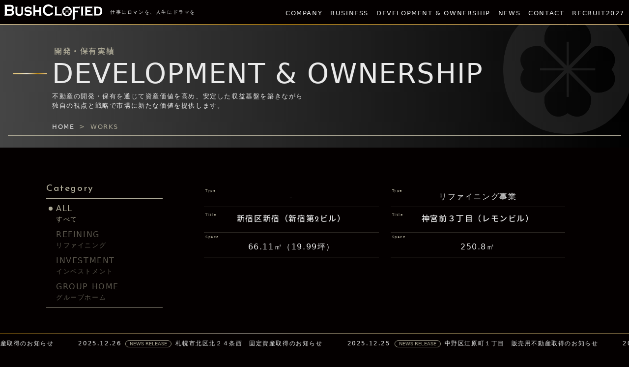

--- FILE ---
content_type: text/html; charset=UTF-8
request_url: https://bush-clofied.co.jp/works/page/2/
body_size: 11747
content:
<!doctype html>
<html lang="ja">

<head>
    <meta charset="utf-8">
    <meta name="viewport" content="width=device-width, initial-scale=1">
    <title>
        開発・保有実績 アーカイブ - 2ページ目 (10ページ中) - 株式会社ブッシュクロフィード | 東京・恵比寿 | 総合不動産業 | 株式会社ブッシュクロフィード | 東京・恵比寿 | 総合不動産業</title>
    <!--    
    <script type="text/javascript">
        (function() {
            var e = document.createElement('script');
            e.async = true;
            e.defer = true;
            e.setAttribute("type", "text/javascript");
            e.setAttribute("src", "https://dashboard.accessilens.com/unitoolbar.js?lang=jp");
            document.getElementsByTagName("head")[0].appendChild(e);
        })();
    </script>
    -->
    <meta name='robots' content='index, follow, max-image-preview:large, max-snippet:-1, max-video-preview:-1' />
	<style>img:is([sizes="auto" i], [sizes^="auto," i]) { contain-intrinsic-size: 3000px 1500px }</style>
	
	<!-- This site is optimized with the Yoast SEO plugin v26.3 - https://yoast.com/wordpress/plugins/seo/ -->
	<link rel="canonical" href="https://bush-clofied.co.jp/works/page/2/" />
	<link rel="prev" href="https://bush-clofied.co.jp/works/" />
	<link rel="next" href="https://bush-clofied.co.jp/works/page/3/" />
	<meta property="og:locale" content="ja_JP" />
	<meta property="og:type" content="website" />
	<meta property="og:title" content="開発・保有実績 アーカイブ - 2ページ目 (10ページ中) - 株式会社ブッシュクロフィード | 東京・恵比寿 | 総合不動産業" />
	<meta property="og:url" content="https://bush-clofied.co.jp/works/" />
	<meta property="og:site_name" content="株式会社ブッシュクロフィード | 東京・恵比寿 | 総合不動産業" />
	<meta name="twitter:card" content="summary_large_image" />
	<script type="application/ld+json" class="yoast-schema-graph">{"@context":"https://schema.org","@graph":[{"@type":"CollectionPage","@id":"https://bush-clofied.co.jp/works/","url":"https://bush-clofied.co.jp/works/page/2/","name":"開発・保有実績 アーカイブ - 2ページ目 (10ページ中) - 株式会社ブッシュクロフィード | 東京・恵比寿 | 総合不動産業","isPartOf":{"@id":"https://bush-clofied.co.jp/#website"},"breadcrumb":{"@id":"https://bush-clofied.co.jp/works/page/2/#breadcrumb"},"inLanguage":"ja"},{"@type":"BreadcrumbList","@id":"https://bush-clofied.co.jp/works/page/2/#breadcrumb","itemListElement":[{"@type":"ListItem","position":1,"name":"ホーム","item":"https://bush-clofied.co.jp/"},{"@type":"ListItem","position":2,"name":"開発・保有実績"}]},{"@type":"WebSite","@id":"https://bush-clofied.co.jp/#website","url":"https://bush-clofied.co.jp/","name":"株式会社ブッシュクロフィード | 東京・恵比寿の総合不動産業者","description":"不動産再生・資産価値向上・運営管理受託","publisher":{"@id":"https://bush-clofied.co.jp/#organization"},"potentialAction":[{"@type":"SearchAction","target":{"@type":"EntryPoint","urlTemplate":"https://bush-clofied.co.jp/?s={search_term_string}"},"query-input":{"@type":"PropertyValueSpecification","valueRequired":true,"valueName":"search_term_string"}}],"inLanguage":"ja"},{"@type":"Organization","@id":"https://bush-clofied.co.jp/#organization","name":"株式会社ブッシュクロフィード","url":"https://bush-clofied.co.jp/","logo":{"@type":"ImageObject","inLanguage":"ja","@id":"https://bush-clofied.co.jp/#/schema/logo/image/","url":"https://bush-clofied.co.jp/wp-content/uploads/2025/06/logo_bc.png","contentUrl":"https://bush-clofied.co.jp/wp-content/uploads/2025/06/logo_bc.png","width":600,"height":84,"caption":"株式会社ブッシュクロフィード"},"image":{"@id":"https://bush-clofied.co.jp/#/schema/logo/image/"}}]}</script>
	<!-- / Yoast SEO plugin. -->


<link rel='dns-prefetch' href='//ajax.googleapis.com' />
<link rel='dns-prefetch' href='//cdnjs.cloudflare.com' />
<link rel='dns-prefetch' href='//fonts.googleapis.com' />
<link rel='dns-prefetch' href='//cdn.jsdelivr.net' />
<link rel="alternate" type="application/rss+xml" title="株式会社ブッシュクロフィード | 東京・恵比寿 | 総合不動産業 &raquo; 開発・保有実績 フィード" href="https://bush-clofied.co.jp/works/feed/" />
<script type="text/javascript">
/* <![CDATA[ */
window._wpemojiSettings = {"baseUrl":"https:\/\/s.w.org\/images\/core\/emoji\/16.0.1\/72x72\/","ext":".png","svgUrl":"https:\/\/s.w.org\/images\/core\/emoji\/16.0.1\/svg\/","svgExt":".svg","source":{"concatemoji":"https:\/\/bush-clofied.co.jp\/wp-includes\/js\/wp-emoji-release.min.js?ver=6.8.3"}};
/*! This file is auto-generated */
!function(s,n){var o,i,e;function c(e){try{var t={supportTests:e,timestamp:(new Date).valueOf()};sessionStorage.setItem(o,JSON.stringify(t))}catch(e){}}function p(e,t,n){e.clearRect(0,0,e.canvas.width,e.canvas.height),e.fillText(t,0,0);var t=new Uint32Array(e.getImageData(0,0,e.canvas.width,e.canvas.height).data),a=(e.clearRect(0,0,e.canvas.width,e.canvas.height),e.fillText(n,0,0),new Uint32Array(e.getImageData(0,0,e.canvas.width,e.canvas.height).data));return t.every(function(e,t){return e===a[t]})}function u(e,t){e.clearRect(0,0,e.canvas.width,e.canvas.height),e.fillText(t,0,0);for(var n=e.getImageData(16,16,1,1),a=0;a<n.data.length;a++)if(0!==n.data[a])return!1;return!0}function f(e,t,n,a){switch(t){case"flag":return n(e,"\ud83c\udff3\ufe0f\u200d\u26a7\ufe0f","\ud83c\udff3\ufe0f\u200b\u26a7\ufe0f")?!1:!n(e,"\ud83c\udde8\ud83c\uddf6","\ud83c\udde8\u200b\ud83c\uddf6")&&!n(e,"\ud83c\udff4\udb40\udc67\udb40\udc62\udb40\udc65\udb40\udc6e\udb40\udc67\udb40\udc7f","\ud83c\udff4\u200b\udb40\udc67\u200b\udb40\udc62\u200b\udb40\udc65\u200b\udb40\udc6e\u200b\udb40\udc67\u200b\udb40\udc7f");case"emoji":return!a(e,"\ud83e\udedf")}return!1}function g(e,t,n,a){var r="undefined"!=typeof WorkerGlobalScope&&self instanceof WorkerGlobalScope?new OffscreenCanvas(300,150):s.createElement("canvas"),o=r.getContext("2d",{willReadFrequently:!0}),i=(o.textBaseline="top",o.font="600 32px Arial",{});return e.forEach(function(e){i[e]=t(o,e,n,a)}),i}function t(e){var t=s.createElement("script");t.src=e,t.defer=!0,s.head.appendChild(t)}"undefined"!=typeof Promise&&(o="wpEmojiSettingsSupports",i=["flag","emoji"],n.supports={everything:!0,everythingExceptFlag:!0},e=new Promise(function(e){s.addEventListener("DOMContentLoaded",e,{once:!0})}),new Promise(function(t){var n=function(){try{var e=JSON.parse(sessionStorage.getItem(o));if("object"==typeof e&&"number"==typeof e.timestamp&&(new Date).valueOf()<e.timestamp+604800&&"object"==typeof e.supportTests)return e.supportTests}catch(e){}return null}();if(!n){if("undefined"!=typeof Worker&&"undefined"!=typeof OffscreenCanvas&&"undefined"!=typeof URL&&URL.createObjectURL&&"undefined"!=typeof Blob)try{var e="postMessage("+g.toString()+"("+[JSON.stringify(i),f.toString(),p.toString(),u.toString()].join(",")+"));",a=new Blob([e],{type:"text/javascript"}),r=new Worker(URL.createObjectURL(a),{name:"wpTestEmojiSupports"});return void(r.onmessage=function(e){c(n=e.data),r.terminate(),t(n)})}catch(e){}c(n=g(i,f,p,u))}t(n)}).then(function(e){for(var t in e)n.supports[t]=e[t],n.supports.everything=n.supports.everything&&n.supports[t],"flag"!==t&&(n.supports.everythingExceptFlag=n.supports.everythingExceptFlag&&n.supports[t]);n.supports.everythingExceptFlag=n.supports.everythingExceptFlag&&!n.supports.flag,n.DOMReady=!1,n.readyCallback=function(){n.DOMReady=!0}}).then(function(){return e}).then(function(){var e;n.supports.everything||(n.readyCallback(),(e=n.source||{}).concatemoji?t(e.concatemoji):e.wpemoji&&e.twemoji&&(t(e.twemoji),t(e.wpemoji)))}))}((window,document),window._wpemojiSettings);
/* ]]> */
</script>
<style id='wp-emoji-styles-inline-css' type='text/css'>

	img.wp-smiley, img.emoji {
		display: inline !important;
		border: none !important;
		box-shadow: none !important;
		height: 1em !important;
		width: 1em !important;
		margin: 0 0.07em !important;
		vertical-align: -0.1em !important;
		background: none !important;
		padding: 0 !important;
	}
</style>
<link rel='stylesheet' id='wp-block-library-css' href='https://bush-clofied.co.jp/wp-includes/css/dist/block-library/style.min.css?ver=6.8.3' type='text/css' media='all' />
<style id='classic-theme-styles-inline-css' type='text/css'>
/*! This file is auto-generated */
.wp-block-button__link{color:#fff;background-color:#32373c;border-radius:9999px;box-shadow:none;text-decoration:none;padding:calc(.667em + 2px) calc(1.333em + 2px);font-size:1.125em}.wp-block-file__button{background:#32373c;color:#fff;text-decoration:none}
</style>
<style id='global-styles-inline-css' type='text/css'>
:root{--wp--preset--aspect-ratio--square: 1;--wp--preset--aspect-ratio--4-3: 4/3;--wp--preset--aspect-ratio--3-4: 3/4;--wp--preset--aspect-ratio--3-2: 3/2;--wp--preset--aspect-ratio--2-3: 2/3;--wp--preset--aspect-ratio--16-9: 16/9;--wp--preset--aspect-ratio--9-16: 9/16;--wp--preset--color--black: #000000;--wp--preset--color--cyan-bluish-gray: #abb8c3;--wp--preset--color--white: #ffffff;--wp--preset--color--pale-pink: #f78da7;--wp--preset--color--vivid-red: #cf2e2e;--wp--preset--color--luminous-vivid-orange: #ff6900;--wp--preset--color--luminous-vivid-amber: #fcb900;--wp--preset--color--light-green-cyan: #7bdcb5;--wp--preset--color--vivid-green-cyan: #00d084;--wp--preset--color--pale-cyan-blue: #8ed1fc;--wp--preset--color--vivid-cyan-blue: #0693e3;--wp--preset--color--vivid-purple: #9b51e0;--wp--preset--gradient--vivid-cyan-blue-to-vivid-purple: linear-gradient(135deg,rgba(6,147,227,1) 0%,rgb(155,81,224) 100%);--wp--preset--gradient--light-green-cyan-to-vivid-green-cyan: linear-gradient(135deg,rgb(122,220,180) 0%,rgb(0,208,130) 100%);--wp--preset--gradient--luminous-vivid-amber-to-luminous-vivid-orange: linear-gradient(135deg,rgba(252,185,0,1) 0%,rgba(255,105,0,1) 100%);--wp--preset--gradient--luminous-vivid-orange-to-vivid-red: linear-gradient(135deg,rgba(255,105,0,1) 0%,rgb(207,46,46) 100%);--wp--preset--gradient--very-light-gray-to-cyan-bluish-gray: linear-gradient(135deg,rgb(238,238,238) 0%,rgb(169,184,195) 100%);--wp--preset--gradient--cool-to-warm-spectrum: linear-gradient(135deg,rgb(74,234,220) 0%,rgb(151,120,209) 20%,rgb(207,42,186) 40%,rgb(238,44,130) 60%,rgb(251,105,98) 80%,rgb(254,248,76) 100%);--wp--preset--gradient--blush-light-purple: linear-gradient(135deg,rgb(255,206,236) 0%,rgb(152,150,240) 100%);--wp--preset--gradient--blush-bordeaux: linear-gradient(135deg,rgb(254,205,165) 0%,rgb(254,45,45) 50%,rgb(107,0,62) 100%);--wp--preset--gradient--luminous-dusk: linear-gradient(135deg,rgb(255,203,112) 0%,rgb(199,81,192) 50%,rgb(65,88,208) 100%);--wp--preset--gradient--pale-ocean: linear-gradient(135deg,rgb(255,245,203) 0%,rgb(182,227,212) 50%,rgb(51,167,181) 100%);--wp--preset--gradient--electric-grass: linear-gradient(135deg,rgb(202,248,128) 0%,rgb(113,206,126) 100%);--wp--preset--gradient--midnight: linear-gradient(135deg,rgb(2,3,129) 0%,rgb(40,116,252) 100%);--wp--preset--font-size--small: 13px;--wp--preset--font-size--medium: 20px;--wp--preset--font-size--large: 36px;--wp--preset--font-size--x-large: 42px;--wp--preset--spacing--20: 0.44rem;--wp--preset--spacing--30: 0.67rem;--wp--preset--spacing--40: 1rem;--wp--preset--spacing--50: 1.5rem;--wp--preset--spacing--60: 2.25rem;--wp--preset--spacing--70: 3.38rem;--wp--preset--spacing--80: 5.06rem;--wp--preset--shadow--natural: 6px 6px 9px rgba(0, 0, 0, 0.2);--wp--preset--shadow--deep: 12px 12px 50px rgba(0, 0, 0, 0.4);--wp--preset--shadow--sharp: 6px 6px 0px rgba(0, 0, 0, 0.2);--wp--preset--shadow--outlined: 6px 6px 0px -3px rgba(255, 255, 255, 1), 6px 6px rgba(0, 0, 0, 1);--wp--preset--shadow--crisp: 6px 6px 0px rgba(0, 0, 0, 1);}:where(.is-layout-flex){gap: 0.5em;}:where(.is-layout-grid){gap: 0.5em;}body .is-layout-flex{display: flex;}.is-layout-flex{flex-wrap: wrap;align-items: center;}.is-layout-flex > :is(*, div){margin: 0;}body .is-layout-grid{display: grid;}.is-layout-grid > :is(*, div){margin: 0;}:where(.wp-block-columns.is-layout-flex){gap: 2em;}:where(.wp-block-columns.is-layout-grid){gap: 2em;}:where(.wp-block-post-template.is-layout-flex){gap: 1.25em;}:where(.wp-block-post-template.is-layout-grid){gap: 1.25em;}.has-black-color{color: var(--wp--preset--color--black) !important;}.has-cyan-bluish-gray-color{color: var(--wp--preset--color--cyan-bluish-gray) !important;}.has-white-color{color: var(--wp--preset--color--white) !important;}.has-pale-pink-color{color: var(--wp--preset--color--pale-pink) !important;}.has-vivid-red-color{color: var(--wp--preset--color--vivid-red) !important;}.has-luminous-vivid-orange-color{color: var(--wp--preset--color--luminous-vivid-orange) !important;}.has-luminous-vivid-amber-color{color: var(--wp--preset--color--luminous-vivid-amber) !important;}.has-light-green-cyan-color{color: var(--wp--preset--color--light-green-cyan) !important;}.has-vivid-green-cyan-color{color: var(--wp--preset--color--vivid-green-cyan) !important;}.has-pale-cyan-blue-color{color: var(--wp--preset--color--pale-cyan-blue) !important;}.has-vivid-cyan-blue-color{color: var(--wp--preset--color--vivid-cyan-blue) !important;}.has-vivid-purple-color{color: var(--wp--preset--color--vivid-purple) !important;}.has-black-background-color{background-color: var(--wp--preset--color--black) !important;}.has-cyan-bluish-gray-background-color{background-color: var(--wp--preset--color--cyan-bluish-gray) !important;}.has-white-background-color{background-color: var(--wp--preset--color--white) !important;}.has-pale-pink-background-color{background-color: var(--wp--preset--color--pale-pink) !important;}.has-vivid-red-background-color{background-color: var(--wp--preset--color--vivid-red) !important;}.has-luminous-vivid-orange-background-color{background-color: var(--wp--preset--color--luminous-vivid-orange) !important;}.has-luminous-vivid-amber-background-color{background-color: var(--wp--preset--color--luminous-vivid-amber) !important;}.has-light-green-cyan-background-color{background-color: var(--wp--preset--color--light-green-cyan) !important;}.has-vivid-green-cyan-background-color{background-color: var(--wp--preset--color--vivid-green-cyan) !important;}.has-pale-cyan-blue-background-color{background-color: var(--wp--preset--color--pale-cyan-blue) !important;}.has-vivid-cyan-blue-background-color{background-color: var(--wp--preset--color--vivid-cyan-blue) !important;}.has-vivid-purple-background-color{background-color: var(--wp--preset--color--vivid-purple) !important;}.has-black-border-color{border-color: var(--wp--preset--color--black) !important;}.has-cyan-bluish-gray-border-color{border-color: var(--wp--preset--color--cyan-bluish-gray) !important;}.has-white-border-color{border-color: var(--wp--preset--color--white) !important;}.has-pale-pink-border-color{border-color: var(--wp--preset--color--pale-pink) !important;}.has-vivid-red-border-color{border-color: var(--wp--preset--color--vivid-red) !important;}.has-luminous-vivid-orange-border-color{border-color: var(--wp--preset--color--luminous-vivid-orange) !important;}.has-luminous-vivid-amber-border-color{border-color: var(--wp--preset--color--luminous-vivid-amber) !important;}.has-light-green-cyan-border-color{border-color: var(--wp--preset--color--light-green-cyan) !important;}.has-vivid-green-cyan-border-color{border-color: var(--wp--preset--color--vivid-green-cyan) !important;}.has-pale-cyan-blue-border-color{border-color: var(--wp--preset--color--pale-cyan-blue) !important;}.has-vivid-cyan-blue-border-color{border-color: var(--wp--preset--color--vivid-cyan-blue) !important;}.has-vivid-purple-border-color{border-color: var(--wp--preset--color--vivid-purple) !important;}.has-vivid-cyan-blue-to-vivid-purple-gradient-background{background: var(--wp--preset--gradient--vivid-cyan-blue-to-vivid-purple) !important;}.has-light-green-cyan-to-vivid-green-cyan-gradient-background{background: var(--wp--preset--gradient--light-green-cyan-to-vivid-green-cyan) !important;}.has-luminous-vivid-amber-to-luminous-vivid-orange-gradient-background{background: var(--wp--preset--gradient--luminous-vivid-amber-to-luminous-vivid-orange) !important;}.has-luminous-vivid-orange-to-vivid-red-gradient-background{background: var(--wp--preset--gradient--luminous-vivid-orange-to-vivid-red) !important;}.has-very-light-gray-to-cyan-bluish-gray-gradient-background{background: var(--wp--preset--gradient--very-light-gray-to-cyan-bluish-gray) !important;}.has-cool-to-warm-spectrum-gradient-background{background: var(--wp--preset--gradient--cool-to-warm-spectrum) !important;}.has-blush-light-purple-gradient-background{background: var(--wp--preset--gradient--blush-light-purple) !important;}.has-blush-bordeaux-gradient-background{background: var(--wp--preset--gradient--blush-bordeaux) !important;}.has-luminous-dusk-gradient-background{background: var(--wp--preset--gradient--luminous-dusk) !important;}.has-pale-ocean-gradient-background{background: var(--wp--preset--gradient--pale-ocean) !important;}.has-electric-grass-gradient-background{background: var(--wp--preset--gradient--electric-grass) !important;}.has-midnight-gradient-background{background: var(--wp--preset--gradient--midnight) !important;}.has-small-font-size{font-size: var(--wp--preset--font-size--small) !important;}.has-medium-font-size{font-size: var(--wp--preset--font-size--medium) !important;}.has-large-font-size{font-size: var(--wp--preset--font-size--large) !important;}.has-x-large-font-size{font-size: var(--wp--preset--font-size--x-large) !important;}
:where(.wp-block-post-template.is-layout-flex){gap: 1.25em;}:where(.wp-block-post-template.is-layout-grid){gap: 1.25em;}
:where(.wp-block-columns.is-layout-flex){gap: 2em;}:where(.wp-block-columns.is-layout-grid){gap: 2em;}
:root :where(.wp-block-pullquote){font-size: 1.5em;line-height: 1.6;}
</style>
<link rel='stylesheet' id='contact-form-7-css' href='https://bush-clofied.co.jp/wp-content/plugins/contact-form-7/includes/css/styles.css?ver=6.1.3' type='text/css' media='all' />
<link rel='stylesheet' id='google-fonts-css' href='https://fonts.googleapis.com/css2?family=Josefin+Sans:ital,wght@0,100..700;1,100..700&#038;family=Noto+Sans+JP:wght@100..900&#038;family=Shippori+Mincho&#038;display=swap' type='text/css' media='all' />
<link rel='stylesheet' id='bootstrap-css' href='https://cdn.jsdelivr.net/npm/bootstrap@5.3.0/dist/css/bootstrap.min.css?ver=5.3.0' type='text/css' media='all' />
<link rel='stylesheet' id='common-css-css' href='https://bush-clofied.co.jp/wp-content/themes/bc2025/css/common.css?ver=6.8.3' type='text/css' media='all' />
<link rel='stylesheet' id='theme-style-css' href='https://bush-clofied.co.jp/wp-content/themes/bc2025/style.css?ver=6.8.3' type='text/css' media='all' />
<link rel='stylesheet' id='wp-pagenavi-css' href='https://bush-clofied.co.jp/wp-content/plugins/wp-pagenavi/pagenavi-css.css?ver=2.70' type='text/css' media='all' />
<script type="text/javascript" src="https://ajax.googleapis.com/ajax/libs/jquery/3.6.0/jquery.min.js?ver=6.8.3" id="Jquery-js"></script>
<link rel="https://api.w.org/" href="https://bush-clofied.co.jp/wp-json/" /><link rel="EditURI" type="application/rsd+xml" title="RSD" href="https://bush-clofied.co.jp/xmlrpc.php?rsd" />
<meta name="generator" content="WordPress 6.8.3" />
<link rel="icon" href="https://bush-clofied.co.jp/wp-content/uploads/2025/06/cropped-bush-clover-gold-32x32.png" sizes="32x32" />
<link rel="icon" href="https://bush-clofied.co.jp/wp-content/uploads/2025/06/cropped-bush-clover-gold-192x192.png" sizes="192x192" />
<link rel="apple-touch-icon" href="https://bush-clofied.co.jp/wp-content/uploads/2025/06/cropped-bush-clover-gold-180x180.png" />
<meta name="msapplication-TileImage" content="https://bush-clofied.co.jp/wp-content/uploads/2025/06/cropped-bush-clover-gold-270x270.png" />
</head>

<body>
    <!-- 【ナビゲーションの開閉】 -->
    <nav class="a-nav">
        <div class="d-flex justify-content-between align-items-center">
            <div class="d-xl-flex align-items-center">
                <a href="https://bush-clofied.co.jp">
                    <img src="https://bush-clofied.co.jp/wp-content/themes/bc2025/img/logo.svg" alt="ブッシュクロフィードロゴ" class="nav-logo mr-3">
                </a>
                <p class="fs-06 font-weight-bold">仕事にロマンを、人生にドラマを</p>
            </div>
            <ul class="d-lg-flex d-none fs-08 align-items-center a-nav-linkbox jose">
                <li class=""><a href="https://bush-clofied.co.jp/company">COMPANY</a></li>
                <li class=""><a href="https://bush-clofied.co.jp/business">BUSINESS</a></li>
                <li class=""><a href="https://bush-clofied.co.jp/works">DEVELOPMENT & OWNERSHIP</a></li>
                <li class=""><a href="https://bush-clofied.co.jp/news">NEWS</a></li>
                <li class=""><a href="https://bush-clofied.co.jp/contact">CONTACT</a></li>
                <li class=""><a href="https://bush-clofied.co.jp/recruit2027">RECRUIT2027</a></li>
            </ul>
            <div class="a-burger">
                <div></div>
                <div></div>
            </div>
        </div>
        <div class="nav-gradient-line"></div>
    </nav>

    <div class="nav-cont">
        <div class="nav-cont-inner">
            <div>
                <ul class="jose mb-4">
                    <li class="mb-3">
                        <a href="https://bush-clofied.co.jp">
                            TOP<br>
                            <span class="fc-gold fs-06">トップ</span>
                        </a>
                    </li>
                    <li class="mb-3">
                        <a href="https://bush-clofied.co.jp/company">
                            COMPANY<br>
                            <span class="fc-gold fs-06">会社概要</span>
                        </a>
                    </li>
                    <li class="mb-3">
                        <a href="https://bush-clofied.co.jp/business">
                            BUSINESS<br>
                            <span class="fc-gold fs-06">事業内容</span>
                        </a>
                    </li>
                    <li class="mb-3">
                        <a href="https://bush-clofied.co.jp/works">
                            <span class="lh-12">DEVELOPMENT &<br>OWNERSHIP</span><br>
                            <span class="fc-gold fs-06">開発・投資実績</span>
                        </a>
                    </li>
                    <li class="mb-3">
                        <a href="https://bush-clofied.co.jp/news">
                            NEWS<br>
                            <span class="fc-gold fs-06">お知らせ</span>
                        </a>
                    </li>

                    <li class="mb-3">
                        <a href="https://bush-clofied.co.jp/contact">
                            CONTACT<br>
                            <span class="fc-gold fs-06">お問い合わせ</span>
                        </a>
                    </li>
                    <li class="">
                        <a href="https://bush-clofied.co.jp/recruit2027">
                            RECRUIT 2027<br>
                            <span class="fc-gold fs-06">2027年新卒採用情報</span>
                        </a>
                    </li>
                </ul>
                <div>
                    <p class="mb-4 fs-06">TEL: <a href="tel:03-6451-1033" class="fs-15 shippori">03-6451-1033</a></p>
                    <p class="fs-06">FAX: <a href="tel:03-6451-1034" class="fs-15 shippori">03-6451-1034</a></p>
                </div>
            </div>
        </div>
    </div>

    <!-- 【固定ニュースの無限スクロール】 -->
    <div id="top" class="fixed-news">
        <div class="fixed-news-gradient-line"></div>
        <ul class="fixed-news-container">
                                <li class="fixed-news-item">
                        <span class="jose pr-2">2025.12.26</span>
                                                    <a href="https://bush-clofied.co.jp/category/release/" class="jose tag-news-cat mr-2">NEWS RELEASE</a>
                                                <a href="https://bush-clofied.co.jp/news/%e6%b8%8b%e8%b0%b7%e5%8c%ba%e6%b8%8b%e8%b0%b7%e3%80%80%e8%b2%a9%e5%a3%b2%e7%94%a8%e4%b8%8d%e5%8b%95%e7%94%a3%e5%8f%96%e5%be%97%e3%81%ae%e3%81%8a%e7%9f%a5%e3%82%89%e3%81%9b/">渋谷区渋谷　販売用不動産取得のお知らせ</a>
                    </li>
                                <li class="fixed-news-item">
                        <span class="jose pr-2">2025.12.26</span>
                                                    <a href="https://bush-clofied.co.jp/category/release/" class="jose tag-news-cat mr-2">NEWS RELEASE</a>
                                                <a href="https://bush-clofied.co.jp/news/%e6%9c%ad%e5%b9%8c%e5%b8%82%e5%8c%97%e5%8c%ba%e5%8c%97%ef%bc%92%ef%bc%94%e6%9d%a1%e8%a5%bf%e3%80%80%e5%9b%ba%e5%ae%9a%e8%b3%87%e7%94%a3%e5%8f%96%e5%be%97%e3%81%ae%e3%81%8a%e7%9f%a5%e3%82%89%e3%81%9b/">札幌市北区北２４条西　固定資産取得のお知らせ</a>
                    </li>
                                <li class="fixed-news-item">
                        <span class="jose pr-2">2025.12.25</span>
                                                    <a href="https://bush-clofied.co.jp/category/release/" class="jose tag-news-cat mr-2">NEWS RELEASE</a>
                                                <a href="https://bush-clofied.co.jp/news/%e4%b8%ad%e9%87%8e%e5%8c%ba%e6%b1%9f%e5%8e%9f%e7%94%ba%ef%bc%91%e4%b8%81%e7%9b%ae%e3%80%80%e8%b2%a9%e5%a3%b2%e7%94%a8%e4%b8%8d%e5%8b%95%e7%94%a3%e5%8f%96%e5%be%97%e3%81%ae%e3%81%8a%e7%9f%a5%e3%82%89/">中野区江原町１丁目　販売用不動産取得のお知らせ</a>
                    </li>
                                <li class="fixed-news-item">
                        <span class="jose pr-2">2025.12.19</span>
                                                    <a href="https://bush-clofied.co.jp/category/buy-sell/" class="jose tag-news-cat mr-2">BUY &amp; SELL</a>
                                                <a href="https://bush-clofied.co.jp/news/%e6%b1%9f%e6%9d%b1%e5%8c%ba%e4%ba%80%e6%88%b8%e7%a7%80%e5%92%8c%e4%ba%80%e6%88%b82%e4%b8%81%e7%9b%ae%e3%83%ac%e3%82%b8%e3%83%87%e3%83%b3%e3%82%b9%e3%80%80%e7%89%a9%e4%bb%b6%e5%a3%b2%e5%8d%b4/">江東区亀戸2丁目(秀和亀戸2丁目レジデンス)　物件売却のお知らせ</a>
                    </li>
                                <li class="fixed-news-item">
                        <span class="jose pr-2">2025.12.05</span>
                                                    <a href="https://bush-clofied.co.jp/category/buy-sell/" class="jose tag-news-cat mr-2">BUY &amp; SELL</a>
                                                <a href="https://bush-clofied.co.jp/news/%e5%b7%9d%e5%b4%8e%e5%b8%82%e6%97%a5%e9%80%b2%e7%94%ba%e3%83%88%e3%83%bc%e3%82%a2%e5%b7%9d%e5%b4%8e%e3%83%9e%e3%83%b3%e3%82%b7%e3%83%a7%e3%83%b3%e3%80%80%e7%89%a9%e4%bb%b6%e5%a3%b2%e5%8d%b4%e3%81%ae/">川崎市川崎区日進町(トーア川崎マンション)　物件売却のお知らせ</a>
                    </li>
                                <li class="fixed-news-item">
                        <span class="jose pr-2">2025.12.05</span>
                                                    <a href="https://bush-clofied.co.jp/category/release/" class="jose tag-news-cat mr-2">NEWS RELEASE</a>
                                                <a href="https://bush-clofied.co.jp/news/%e6%b8%8b%e8%b0%b7%e5%8c%ba%e5%ae%87%e7%94%b0%e5%b7%9d%e7%94%ba%ef%bc%88%e3%81%a7%e3%82%93%e3%81%88%e3%82%93%e3%83%93%e3%83%ab%ef%bc%89%e3%80%80%e7%89%a9%e4%bb%b6%e5%a3%b2%e5%8d%b4%e3%81%ae%e3%81%8a/">渋谷区宇田川町（でんえんビル）　物件売却のお知らせ</a>
                    </li>
                                <li class="fixed-news-item">
                        <span class="jose pr-2">2025.11.28</span>
                                                    <a href="https://bush-clofied.co.jp/category/buy-sell/" class="jose tag-news-cat mr-2">BUY &amp; SELL</a>
                                                <a href="https://bush-clofied.co.jp/news/%e7%9b%ae%e9%bb%92%e5%8c%ba%e7%9b%ae%e9%bb%921%e4%b8%81%e7%9b%ae%e3%80%80%e8%b2%a9%e5%a3%b2%e7%94%a8%e4%b8%8d%e5%8b%95%e7%94%a3%e5%8f%96%e5%be%97%e3%81%ae%e3%81%8a%e7%9f%a5%e3%82%89%e3%81%9b/">目黒区目黒1丁目　販売用不動産取得のお知らせ</a>
                    </li>
                                <li class="fixed-news-item">
                        <span class="jose pr-2">2025.11.28</span>
                                                    <a href="https://bush-clofied.co.jp/category/buy-sell/" class="jose tag-news-cat mr-2">BUY &amp; SELL</a>
                                                <a href="https://bush-clofied.co.jp/news/%e6%b8%af%e5%8c%ba%e5%8d%97%e9%9d%92%e5%b1%b1%ef%bc%93%e4%b8%81%e7%9b%ae%e3%80%80%e7%89%a9%e4%bb%b6%e5%a3%b2%e5%8d%b4%e3%81%ae%e3%81%8a%e7%9f%a5%e3%82%89%e3%81%9b/">港区南青山３丁目　物件売却のお知らせ</a>
                    </li>
                                <li class="fixed-news-item">
                        <span class="jose pr-2">2025.11.27</span>
                                                    <a href="https://bush-clofied.co.jp/category/buy-sell/" class="jose tag-news-cat mr-2">BUY &amp; SELL</a>
                                                <a href="https://bush-clofied.co.jp/news/%e6%b8%8b%e8%b0%b7%e5%8c%ba%e5%ae%87%e7%94%b0%e5%b7%9d%e7%94%ba%e3%80%80%e8%b2%a9%e5%a3%b2%e7%94%a8%e4%b8%8d%e5%8b%95%e7%94%a3%e5%8f%96%e5%be%97%e3%83%bb%e7%89%a9%e4%bb%b6%e5%a3%b2%e5%8d%b4%e3%81%ae/">渋谷区宇田川町（でんえんビル）　販売用不動産取得・物件売却のお知らせ</a>
                    </li>
                                <li class="fixed-news-item">
                        <span class="jose pr-2">2025.11.04</span>
                                                    <a href="https://bush-clofied.co.jp/category/buy-sell/" class="jose tag-news-cat mr-2">BUY &amp; SELL</a>
                                                <a href="https://bush-clofied.co.jp/news/%e6%b8%8b%e8%b0%b7%e5%8c%ba%e6%9d%b1%ef%bc%91%e4%b8%81%e7%9b%ae%e3%80%80%e8%b2%a9%e5%a3%b2%e7%94%a8%e4%b8%8d%e5%8b%95%e7%94%a3%e5%8f%96%e5%be%97%e3%81%ae%e3%81%8a%e7%9f%a5%e3%82%89%e3%81%9b/">渋谷区東１丁目　販売用不動産取得のお知らせ</a>
                    </li>
                    </ul>
    </div>

    <a href="#top" class="return-top jose">RETURN TO TOP</a><div class="img-bg bg-full" style="background-image:url(https://bush-clofied.co.jp/wp-content/themes/bc2025/img/business/bg-business.jpg)">
    <div class="bg-mask"></div>
</div>
<div class="subpage-main">
    <section id="top">

        <div class="top-title-sec pt-5 pb-4 gradation-top p-relative">
            <img src="https://bush-clofied.co.jp/wp-content/themes/bc2025/img/common/deco-clover.png" alt="ブッシュクローバー" class="deco-down deco-tr w-20 subpage-top-clover">
            <div class="suppage-title pb-2 bb-gold mx-3">
                <h1 class="fs-08 fs-md-10 mb-1 fc-gold mb-2 ml-1 lh-10">
                    開発・保有実績
                </h1>
                <p class="suppage-title-en fs-25 fs-md-30 fs-lg-35 jose lh-10 mb-2">
                    DEVELOPMENT &
                    OWNERSHIP
                </p>
                <p class="fs-06 fs-lg-08 mb-4">
                    不動産の開発・保有を通じて資産価値を高め、安定した収益基盤を築きながら<br class="d-none d-md-inline">
                    独自の視点と戦略で市場に新たな価値を提供します。
                </p>
                <div class="pr-1">
                    <ul class="pankuzu fs-06 fs-md-08"><li><a href="https://bush-clofied.co.jp">HOME</a></li><li>WORKS</li></ul>                </div>
            </div>
        </div>
    </section>

    <section class="py-6 bg-black bb-gold">
        <div class="container">
            <div class="row justify-content-center">
                <div class="col-11 col-lg-3 mb-4 px-4">
                    <!--記事カテゴリ-->
                    <h2 class="fs-10 fs-lg-12 fc-gold jose bb-gold pb-2 mb-2">
                        Category
                    </h2>
                    <ul class="post-cat-list bb-gold fs-08 fs-lg-10 mb-5">
    <li>
        <a href="https://bush-clofied.co.jp/works/" class="is-active">
            <p>ALL</p>
            <p class="fs-06 fs-lg-08">すべて</p>
        </a>
    </li>
    <li>
        <a href="https://bush-clofied.co.jp/project/refining_works" class="">
            <p>REFINING</p>
            <p class="fs-06 fs-lg-08">リファイニング</p>
        </a>
    </li>
    <li>
        <a href="https://bush-clofied.co.jp/project/investment_works" class="">
            <p>INVESTMENT</p>
            <p class="fs-06 fs-lg-08">インベストメント</p>
        </a>
    </li>
    <li>
        <a href="https://bush-clofied.co.jp/project/grouphome_works" class="">
            <p>GROUP HOME</p>
            <p class="fs-06 fs-lg-08">グループホーム</p>
        </a>
    </li>
</ul>                </div>




                <!--WORK一覧-->
                <div class="col-12 col-lg-9">
                    <div class="container-fluid px-5">
                        <div class="row fs-08 fs-lg-10 jose align-items-stretch">

                                                                                                                                    <div class="col-12 col-md-6 mb-5 anim">
                                        <div class="d-flex flex-column justify-content-between h-100">
                                            <div>
                                                <a href="https://bush-clofied.co.jp/works/1619" class="dev-img-box bg-full"
                                                                                                        style="background-image: url( https://bush-clofied.co.jp/wp-content/uploads/2025/08/S__17825842_0-768x1024.jpg );">
                                                                                                </a>
                                                <div class="dev-lists bb-gold02 mt-2">
                                                    <p class="dev-title-min">Type</p>
                                                    -                                                </div>
                                                <div class="dev-lists bb-gold02 mt-2">
                                                    <p class="dev-title-min">Title</p>
                                                    <h3 class="fs-08 fs-lg-10 px-5"><a href="https://bush-clofied.co.jp/works/1619">新宿区新宿（新宿第2ビル）</a></h3>
                                                </div>
                                            </div>
                                            <div class="dev-lists bt-gold02 bb-gold pt-2">
                                                <div class="mt-2">
                                                    <p class="dev-title-min">Space</p>
                                                    <p>66.11㎡（19.99坪）</p>
                                                </div>
                                            </div>
                                        </div>
                                    </div>
                                                                                                        <div class="col-12 col-md-6 mb-5 anim">
                                        <div class="d-flex flex-column justify-content-between h-100">
                                            <div>
                                                <a href="https://bush-clofied.co.jp/works/1587" class="dev-img-box bg-full"
                                                                                                        style="background-image: url( https://bush-clofied.co.jp/wp-content/uploads/2025/07/IMG_9571-768x1024.jpeg );">
                                                                                                </a>
                                                <div class="dev-lists bb-gold02 mt-2">
                                                    <p class="dev-title-min">Type</p>
                                                    リファイニング事業                                                </div>
                                                <div class="dev-lists bb-gold02 mt-2">
                                                    <p class="dev-title-min">Title</p>
                                                    <h3 class="fs-08 fs-lg-10 px-5"><a href="https://bush-clofied.co.jp/works/1587">神宮前３丁目（レモンビル）</a></h3>
                                                </div>
                                            </div>
                                            <div class="dev-lists bt-gold02 bb-gold pt-2">
                                                <div class="mt-2">
                                                    <p class="dev-title-min">Space</p>
                                                    <p>250.8㎡</p>
                                                </div>
                                            </div>
                                        </div>
                                    </div>
                                                                                                        <div class="col-12 col-md-6 mb-5 anim">
                                        <div class="d-flex flex-column justify-content-between h-100">
                                            <div>
                                                <a href="https://bush-clofied.co.jp/works/1581" class="dev-img-box bg-full"
                                                                                                        style="background-image: url( https://bush-clofied.co.jp/wp-content/uploads/2025/07/IMG_0858.jpeg );">
                                                                                                </a>
                                                <div class="dev-lists bb-gold02 mt-2">
                                                    <p class="dev-title-min">Type</p>
                                                    -                                                </div>
                                                <div class="dev-lists bb-gold02 mt-2">
                                                    <p class="dev-title-min">Title</p>
                                                    <h3 class="fs-08 fs-lg-10 px-5"><a href="https://bush-clofied.co.jp/works/1581">台東区日本堤</a></h3>
                                                </div>
                                            </div>
                                            <div class="dev-lists bt-gold02 bb-gold pt-2">
                                                <div class="mt-2">
                                                    <p class="dev-title-min">Space</p>
                                                    <p>597.30㎡（180.68坪）</p>
                                                </div>
                                            </div>
                                        </div>
                                    </div>
                                                                                                        <div class="col-12 col-md-6 mb-5 anim">
                                        <div class="d-flex flex-column justify-content-between h-100">
                                            <div>
                                                <a href="https://bush-clofied.co.jp/works/1539" class="dev-img-box bg-full"
                                                                                                        style="background-image: url( https://bush-clofied.co.jp/wp-content/uploads/2025/06/IMG_0837.jpeg );">
                                                                                                </a>
                                                <div class="dev-lists bb-gold02 mt-2">
                                                    <p class="dev-title-min">Type</p>
                                                    -                                                </div>
                                                <div class="dev-lists bb-gold02 mt-2">
                                                    <p class="dev-title-min">Title</p>
                                                    <h3 class="fs-08 fs-lg-10 px-5"><a href="https://bush-clofied.co.jp/works/1539">台東区千束</a></h3>
                                                </div>
                                            </div>
                                            <div class="dev-lists bt-gold02 bb-gold pt-2">
                                                <div class="mt-2">
                                                    <p class="dev-title-min">Space</p>
                                                    <p>322.46㎡（94.57坪）</p>
                                                </div>
                                            </div>
                                        </div>
                                    </div>
                                                                                                        <div class="col-12 col-md-6 mb-5 anim">
                                        <div class="d-flex flex-column justify-content-between h-100">
                                            <div>
                                                <a href="https://bush-clofied.co.jp/works/1535" class="dev-img-box bg-full"
                                                                                                        style="background-image: url( https://bush-clofied.co.jp/wp-content/uploads/2025/06/3f71167c855a69635d48cc1d0c27fb9f-1024x725.jpg );">
                                                                                                </a>
                                                <div class="dev-lists bb-gold02 mt-2">
                                                    <p class="dev-title-min">Type</p>
                                                    -                                                </div>
                                                <div class="dev-lists bb-gold02 mt-2">
                                                    <p class="dev-title-min">Title</p>
                                                    <h3 class="fs-08 fs-lg-10 px-5"><a href="https://bush-clofied.co.jp/works/1535">渋谷区松濤（松濤パークハイツ）</a></h3>
                                                </div>
                                            </div>
                                            <div class="dev-lists bt-gold02 bb-gold pt-2">
                                                <div class="mt-2">
                                                    <p class="dev-title-min">Space</p>
                                                    <p>760.85㎡（230.16坪）　…</p>
                                                </div>
                                            </div>
                                        </div>
                                    </div>
                                                                                                        <div class="col-12 col-md-6 mb-5 anim">
                                        <div class="d-flex flex-column justify-content-between h-100">
                                            <div>
                                                <a href="https://bush-clofied.co.jp/works/1490" class="dev-img-box bg-full"
                                                                                                        style="background-image: url( https://bush-clofied.co.jp/wp-content/uploads/2025/04/3a3f44281d1c22d886d88d0fd0935ffe-1024x768.jpg );">
                                                                                                </a>
                                                <div class="dev-lists bb-gold02 mt-2">
                                                    <p class="dev-title-min">Type</p>
                                                    リファイニング事業                                                </div>
                                                <div class="dev-lists bb-gold02 mt-2">
                                                    <p class="dev-title-min">Title</p>
                                                    <h3 class="fs-08 fs-lg-10 px-5"><a href="https://bush-clofied.co.jp/works/1490">杉並区荻窪（初鹿野ビル他）</a></h3>
                                                </div>
                                            </div>
                                            <div class="dev-lists bt-gold02 bb-gold pt-2">
                                                <div class="mt-2">
                                                    <p class="dev-title-min">Space</p>
                                                    <p>107.90㎡（32.63坪）／8…</p>
                                                </div>
                                            </div>
                                        </div>
                                    </div>
                                                                                                        <div class="col-12 col-md-6 mb-5 anim">
                                        <div class="d-flex flex-column justify-content-between h-100">
                                            <div>
                                                <a href="https://bush-clofied.co.jp/works/1483" class="dev-img-box bg-full"
                                                                                                        style="background-image: url( https://bush-clofied.co.jp/wp-content/uploads/2025/04/IMG_2320.jpeg );">
                                                                                                </a>
                                                <div class="dev-lists bb-gold02 mt-2">
                                                    <p class="dev-title-min">Type</p>
                                                    リファイニング事業                                                </div>
                                                <div class="dev-lists bb-gold02 mt-2">
                                                    <p class="dev-title-min">Title</p>
                                                    <h3 class="fs-08 fs-lg-10 px-5"><a href="https://bush-clofied.co.jp/works/1483">目黒区下目黒1丁目（目黒行人坂ハイツ）</a></h3>
                                                </div>
                                            </div>
                                            <div class="dev-lists bt-gold02 bb-gold pt-2">
                                                <div class="mt-2">
                                                    <p class="dev-title-min">Space</p>
                                                    <p>516.95㎡（156.37坪）</p>
                                                </div>
                                            </div>
                                        </div>
                                    </div>
                                                                                                        <div class="col-12 col-md-6 mb-5 anim">
                                        <div class="d-flex flex-column justify-content-between h-100">
                                            <div>
                                                <a href="https://bush-clofied.co.jp/works/1473" class="dev-img-box bg-full"
                                                                                                        style="background-image: url( https://bush-clofied.co.jp/wp-content/uploads/2025/04/S__4120591_0-1024x768.jpg );">
                                                                                                </a>
                                                <div class="dev-lists bb-gold02 mt-2">
                                                    <p class="dev-title-min">Type</p>
                                                    リファイニング事業                                                </div>
                                                <div class="dev-lists bb-gold02 mt-2">
                                                    <p class="dev-title-min">Title</p>
                                                    <h3 class="fs-08 fs-lg-10 px-5"><a href="https://bush-clofied.co.jp/works/1473">京都市中京区元竹田町（THERESIDENCE京都東洞院四条）</a></h3>
                                                </div>
                                            </div>
                                            <div class="dev-lists bt-gold02 bb-gold pt-2">
                                                <div class="mt-2">
                                                    <p class="dev-title-min">Space</p>
                                                    <p>1921.98㎡（581.40坪）…</p>
                                                </div>
                                            </div>
                                        </div>
                                    </div>
                                                                                                        <div class="col-12 col-md-6 mb-5 anim">
                                        <div class="d-flex flex-column justify-content-between h-100">
                                            <div>
                                                <a href="https://bush-clofied.co.jp/works/1456" class="dev-img-box bg-full"
                                                                                                        style="background-image: url( https://bush-clofied.co.jp/wp-content/uploads/2025/03/db5f091c23cd63e52454dd4761c19f5f.png );">
                                                                                                </a>
                                                <div class="dev-lists bb-gold02 mt-2">
                                                    <p class="dev-title-min">Type</p>
                                                    リファイニング事業                                                </div>
                                                <div class="dev-lists bb-gold02 mt-2">
                                                    <p class="dev-title-min">Title</p>
                                                    <h3 class="fs-08 fs-lg-10 px-5"><a href="https://bush-clofied.co.jp/works/1456">板橋区東新町（キャニオンマンション常盤台）</a></h3>
                                                </div>
                                            </div>
                                            <div class="dev-lists bt-gold02 bb-gold pt-2">
                                                <div class="mt-2">
                                                    <p class="dev-title-min">Space</p>
                                                    <p>1615.17㎡（488.59坪）…</p>
                                                </div>
                                            </div>
                                        </div>
                                    </div>
                                                                                                        <div class="col-12 col-md-6 mb-5 anim">
                                        <div class="d-flex flex-column justify-content-between h-100">
                                            <div>
                                                <a href="https://bush-clofied.co.jp/works/1453" class="dev-img-box bg-full"
                                                                                                        style="background-image: url( https://bush-clofied.co.jp/wp-content/uploads/2025/03/a426150ddb07d6dab3422e9b4532b458.png );">
                                                                                                </a>
                                                <div class="dev-lists bb-gold02 mt-2">
                                                    <p class="dev-title-min">Type</p>
                                                    リファイニング事業                                                </div>
                                                <div class="dev-lists bb-gold02 mt-2">
                                                    <p class="dev-title-min">Title</p>
                                                    <h3 class="fs-08 fs-lg-10 px-5"><a href="https://bush-clofied.co.jp/works/1453">練馬区東大泉（マイキャッスル大泉学園Ⅱ）</a></h3>
                                                </div>
                                            </div>
                                            <div class="dev-lists bt-gold02 bb-gold pt-2">
                                                <div class="mt-2">
                                                    <p class="dev-title-min">Space</p>
                                                    <p>393.01㎡（118.89坪）内…</p>
                                                </div>
                                            </div>
                                        </div>
                                    </div>
                                
                                <div class="pagination my-5 d-flex justify-content-between">
                                    <div><a href="https://bush-clofied.co.jp/works/" class="is-centered-middle px-2">← PREV</a></div>
                                    <div><a href="https://bush-clofied.co.jp/works/page/3/" class="is-centered-middle px-2">NEXT →</a></div>
                                </div>
                                                    </div>
                    </div>
                </div>
            </div>
        </div>
    </section>






    <section class="vh-50 bb-gold"></section>
<footer class="footer py-6">
    <div class="container">
        <div class="row justify-content-center align-items-center mb-6">
            <div class="col-12 col-lg-5 py-5 d-flex justify-content-center">
                <div class="foot-profile mb-4">
                    <p class="fs-08 fs-md-10 mb-2">仕事にロマンを、人生にドラマを</p>
                    <h2 class="foot-logo mb-4"><img src="https://bush-clofied.co.jp/wp-content/themes/bc2025/img/logo.svg" alt="ブッシュクロフィード"></h2>
                    <p class="fs-06 fs-md-08 fs-md-8 mb-2 lh-18 mb-4">
                        この世に存在するすべての不動産と向き合い、<br>
                        不動産に関わるすべての<br class="d-none d-lg-block">
                        人々の暮らしと人生を豊かにする
                    </p>
                </div>
            </div>
            <div class="col-12 col-lg-7 fs-08 foot-sitemap-cont">
                <div class="row align-items-stretch justify-content-center">
                    <div class="col-8 col-md-5">
                        <ul>
                            <li><a href="https://bush-clofied.co.jp">TOP</a></li>
                            <li><a href="https://bush-clofied.co.jp/company">企業情報</a>
                                <ul>
                                    <li><a href="https://bush-clofied.co.jp/company/message">トップメッセージ</a></li>
                                    <li><a href="https://bush-clofied.co.jp/company/philosophy">経営理念</a></li>
                                    <li><a href="https://bush-clofied.co.jp/company/history">沿革</a></li>
                                    <li><a href="https://bush-clofied.co.jp/company/board-member">役員一覧</a></li>
                                    <li><a href="https://bush-clofied.co.jp/company/organization">組織図</a></li>
                                    <li><a href="https://bush-clofied.co.jp/company/group">グループ会社一覧</a></li>
                                </ul>
                            </li>
                            <li><a href="https://bush-clofied.co.jp/business">事業内容</a>
                                <ul>
                                    <li><a href="https://bush-clofied.co.jp/business/refining">リファイニング事業</a></li>
                                    <li><a href="https://bush-clofied.co.jp/business/management">プロパティマネジメント事業</a></li>
                                    <li><a href="https://bush-clofied.co.jp/business/investment">インベストメント事業</a></li>
                                    <li><a href="https://bush-clofied.co.jp/business/accomodation">宿泊事業</a></li>
                                    <li><a href="https://bush-clofied.co.jp/business/foods">飲食事業</a></li>
                                    <li><a href="https://bush-clofied.co.jp/business/welfare">福祉事業</a></li>
                                </ul>
                            </li>
                        </ul>
                    </div>
                    <div class="col-8 col-md-5 d-flex flex-column justify-content-between">
                        <div class="mb-4">
                            <ul>
                                <li><a href="https://bush-clofied.co.jp/works">開発・保有実績</a>
                                    <ul>
                                        <li><a href="https://bush-clofied.co.jp/works/refining">リファイニング実績</a></li>
                                        <li><a href="https://bush-clofied.co.jp/works/investment">インベストメント実績</a></li>
                                    </ul>
                                </li>
                                <li><a href="https://bush-clofied.co.jp/news">ニュースリリース</a>
                                    <ul>
                                        <li><a href="https://bush-clofied.co.jp/category/release">ニュースリリース</a></li>
                                        <li><a href="https://bush-clofied.co.jp/category/topics">トピックス</a></li>
                                        <li><a href="https://bush-clofied.co.jp/category/buy-sell">物件情報</a></li>
                                    </ul>
                                </li>
                            </ul>
                        </div>
                        <div>
                            <div class="mb-3">
                                <a href="https://bush-clofied.co.jp/contact" class="button">CONTACT</a>
                            </div>
                            <div class="mb-3">
                                <a href="https://bush-clofied.co.jp/recruit2027" class="button">RECRUIT</a>
                            </div>
                            <div class="text-center">
                                <p class="is-size-7"><a href="https://archcorp.jp/?utm_source=bushclofied&utm_medium=referral&utm_campaign=works" target="_blank" rel="noopener">サイトに関するお問い合わせ</a></p>
                            </div>
                        </div>

                    </div>
                </div>

            </div>

        </div>
        <p class="text-center fs-08 fs-lg-10">©2025 BUSH CLOFIED CO., LTD.</p>
    </div>
</footer>
</div>
<script type="speculationrules">
{"prefetch":[{"source":"document","where":{"and":[{"href_matches":"\/*"},{"not":{"href_matches":["\/wp-*.php","\/wp-admin\/*","\/wp-content\/uploads\/*","\/wp-content\/*","\/wp-content\/plugins\/*","\/wp-content\/themes\/bc2025\/*","\/*\\?(.+)"]}},{"not":{"selector_matches":"a[rel~=\"nofollow\"]"}},{"not":{"selector_matches":".no-prefetch, .no-prefetch a"}}]},"eagerness":"conservative"}]}
</script>
<script type="text/javascript" src="https://bush-clofied.co.jp/wp-includes/js/dist/hooks.min.js?ver=4d63a3d491d11ffd8ac6" id="wp-hooks-js"></script>
<script type="text/javascript" src="https://bush-clofied.co.jp/wp-includes/js/dist/i18n.min.js?ver=5e580eb46a90c2b997e6" id="wp-i18n-js"></script>
<script type="text/javascript" id="wp-i18n-js-after">
/* <![CDATA[ */
wp.i18n.setLocaleData( { 'text direction\u0004ltr': [ 'ltr' ] } );
/* ]]> */
</script>
<script type="text/javascript" src="https://bush-clofied.co.jp/wp-content/plugins/contact-form-7/includes/swv/js/index.js?ver=6.1.3" id="swv-js"></script>
<script type="text/javascript" id="contact-form-7-js-translations">
/* <![CDATA[ */
( function( domain, translations ) {
	var localeData = translations.locale_data[ domain ] || translations.locale_data.messages;
	localeData[""].domain = domain;
	wp.i18n.setLocaleData( localeData, domain );
} )( "contact-form-7", {"translation-revision-date":"2025-10-29 09:23:50+0000","generator":"GlotPress\/4.0.3","domain":"messages","locale_data":{"messages":{"":{"domain":"messages","plural-forms":"nplurals=1; plural=0;","lang":"ja_JP"},"This contact form is placed in the wrong place.":["\u3053\u306e\u30b3\u30f3\u30bf\u30af\u30c8\u30d5\u30a9\u30fc\u30e0\u306f\u9593\u9055\u3063\u305f\u4f4d\u7f6e\u306b\u7f6e\u304b\u308c\u3066\u3044\u307e\u3059\u3002"],"Error:":["\u30a8\u30e9\u30fc:"]}},"comment":{"reference":"includes\/js\/index.js"}} );
/* ]]> */
</script>
<script type="text/javascript" id="contact-form-7-js-before">
/* <![CDATA[ */
var wpcf7 = {
    "api": {
        "root": "https:\/\/bush-clofied.co.jp\/wp-json\/",
        "namespace": "contact-form-7\/v1"
    },
    "cached": 1
};
/* ]]> */
</script>
<script type="text/javascript" src="https://bush-clofied.co.jp/wp-content/plugins/contact-form-7/includes/js/index.js?ver=6.1.3" id="contact-form-7-js"></script>
<script type="text/javascript" src="https://cdnjs.cloudflare.com/ajax/libs/gsap/3.10.3/gsap.min.js?ver=6.8.3" id="Gsap-js"></script>
<script type="text/javascript" src="https://cdnjs.cloudflare.com/ajax/libs/gsap/3.10.3/ScrollTrigger.min.js?ver=6.8.3" id="ScrollTrigger-js"></script>
<script type="text/javascript" src="https://cdnjs.cloudflare.com/ajax/libs/gsap/3.12.5/ScrollToPlugin.min.js?ver=6.8.3" id="ScrollToPlugin-js"></script>
<script type="text/javascript" src="https://bush-clofied.co.jp/wp-content/themes/bc2025/js/common.js?ver=6.8.3" id="Common-js"></script>
<script type="text/javascript" src="https://www.google.com/recaptcha/api.js?render=6LfW3SssAAAAALZu6LRGyxfQIYMqXGqEjSUOocV_&amp;ver=3.0" id="google-recaptcha-js"></script>
<script type="text/javascript" src="https://bush-clofied.co.jp/wp-includes/js/dist/vendor/wp-polyfill.min.js?ver=3.15.0" id="wp-polyfill-js"></script>
<script type="text/javascript" id="wpcf7-recaptcha-js-before">
/* <![CDATA[ */
var wpcf7_recaptcha = {
    "sitekey": "6LfW3SssAAAAALZu6LRGyxfQIYMqXGqEjSUOocV_",
    "actions": {
        "homepage": "homepage",
        "contactform": "contactform"
    }
};
/* ]]> */
</script>
<script type="text/javascript" src="https://bush-clofied.co.jp/wp-content/plugins/contact-form-7/modules/recaptcha/index.js?ver=6.1.3" id="wpcf7-recaptcha-js"></script>
</body>

</html><!-- Cache Enabler by KeyCDN @ Tue, 20 Jan 2026 08:48:58 GMT (https-index.html) -->

--- FILE ---
content_type: text/html; charset=utf-8
request_url: https://www.google.com/recaptcha/api2/anchor?ar=1&k=6LfW3SssAAAAALZu6LRGyxfQIYMqXGqEjSUOocV_&co=aHR0cHM6Ly9idXNoLWNsb2ZpZWQuY28uanA6NDQz&hl=en&v=PoyoqOPhxBO7pBk68S4YbpHZ&size=invisible&anchor-ms=20000&execute-ms=30000&cb=l37kd5994gou
body_size: 48819
content:
<!DOCTYPE HTML><html dir="ltr" lang="en"><head><meta http-equiv="Content-Type" content="text/html; charset=UTF-8">
<meta http-equiv="X-UA-Compatible" content="IE=edge">
<title>reCAPTCHA</title>
<style type="text/css">
/* cyrillic-ext */
@font-face {
  font-family: 'Roboto';
  font-style: normal;
  font-weight: 400;
  font-stretch: 100%;
  src: url(//fonts.gstatic.com/s/roboto/v48/KFO7CnqEu92Fr1ME7kSn66aGLdTylUAMa3GUBHMdazTgWw.woff2) format('woff2');
  unicode-range: U+0460-052F, U+1C80-1C8A, U+20B4, U+2DE0-2DFF, U+A640-A69F, U+FE2E-FE2F;
}
/* cyrillic */
@font-face {
  font-family: 'Roboto';
  font-style: normal;
  font-weight: 400;
  font-stretch: 100%;
  src: url(//fonts.gstatic.com/s/roboto/v48/KFO7CnqEu92Fr1ME7kSn66aGLdTylUAMa3iUBHMdazTgWw.woff2) format('woff2');
  unicode-range: U+0301, U+0400-045F, U+0490-0491, U+04B0-04B1, U+2116;
}
/* greek-ext */
@font-face {
  font-family: 'Roboto';
  font-style: normal;
  font-weight: 400;
  font-stretch: 100%;
  src: url(//fonts.gstatic.com/s/roboto/v48/KFO7CnqEu92Fr1ME7kSn66aGLdTylUAMa3CUBHMdazTgWw.woff2) format('woff2');
  unicode-range: U+1F00-1FFF;
}
/* greek */
@font-face {
  font-family: 'Roboto';
  font-style: normal;
  font-weight: 400;
  font-stretch: 100%;
  src: url(//fonts.gstatic.com/s/roboto/v48/KFO7CnqEu92Fr1ME7kSn66aGLdTylUAMa3-UBHMdazTgWw.woff2) format('woff2');
  unicode-range: U+0370-0377, U+037A-037F, U+0384-038A, U+038C, U+038E-03A1, U+03A3-03FF;
}
/* math */
@font-face {
  font-family: 'Roboto';
  font-style: normal;
  font-weight: 400;
  font-stretch: 100%;
  src: url(//fonts.gstatic.com/s/roboto/v48/KFO7CnqEu92Fr1ME7kSn66aGLdTylUAMawCUBHMdazTgWw.woff2) format('woff2');
  unicode-range: U+0302-0303, U+0305, U+0307-0308, U+0310, U+0312, U+0315, U+031A, U+0326-0327, U+032C, U+032F-0330, U+0332-0333, U+0338, U+033A, U+0346, U+034D, U+0391-03A1, U+03A3-03A9, U+03B1-03C9, U+03D1, U+03D5-03D6, U+03F0-03F1, U+03F4-03F5, U+2016-2017, U+2034-2038, U+203C, U+2040, U+2043, U+2047, U+2050, U+2057, U+205F, U+2070-2071, U+2074-208E, U+2090-209C, U+20D0-20DC, U+20E1, U+20E5-20EF, U+2100-2112, U+2114-2115, U+2117-2121, U+2123-214F, U+2190, U+2192, U+2194-21AE, U+21B0-21E5, U+21F1-21F2, U+21F4-2211, U+2213-2214, U+2216-22FF, U+2308-230B, U+2310, U+2319, U+231C-2321, U+2336-237A, U+237C, U+2395, U+239B-23B7, U+23D0, U+23DC-23E1, U+2474-2475, U+25AF, U+25B3, U+25B7, U+25BD, U+25C1, U+25CA, U+25CC, U+25FB, U+266D-266F, U+27C0-27FF, U+2900-2AFF, U+2B0E-2B11, U+2B30-2B4C, U+2BFE, U+3030, U+FF5B, U+FF5D, U+1D400-1D7FF, U+1EE00-1EEFF;
}
/* symbols */
@font-face {
  font-family: 'Roboto';
  font-style: normal;
  font-weight: 400;
  font-stretch: 100%;
  src: url(//fonts.gstatic.com/s/roboto/v48/KFO7CnqEu92Fr1ME7kSn66aGLdTylUAMaxKUBHMdazTgWw.woff2) format('woff2');
  unicode-range: U+0001-000C, U+000E-001F, U+007F-009F, U+20DD-20E0, U+20E2-20E4, U+2150-218F, U+2190, U+2192, U+2194-2199, U+21AF, U+21E6-21F0, U+21F3, U+2218-2219, U+2299, U+22C4-22C6, U+2300-243F, U+2440-244A, U+2460-24FF, U+25A0-27BF, U+2800-28FF, U+2921-2922, U+2981, U+29BF, U+29EB, U+2B00-2BFF, U+4DC0-4DFF, U+FFF9-FFFB, U+10140-1018E, U+10190-1019C, U+101A0, U+101D0-101FD, U+102E0-102FB, U+10E60-10E7E, U+1D2C0-1D2D3, U+1D2E0-1D37F, U+1F000-1F0FF, U+1F100-1F1AD, U+1F1E6-1F1FF, U+1F30D-1F30F, U+1F315, U+1F31C, U+1F31E, U+1F320-1F32C, U+1F336, U+1F378, U+1F37D, U+1F382, U+1F393-1F39F, U+1F3A7-1F3A8, U+1F3AC-1F3AF, U+1F3C2, U+1F3C4-1F3C6, U+1F3CA-1F3CE, U+1F3D4-1F3E0, U+1F3ED, U+1F3F1-1F3F3, U+1F3F5-1F3F7, U+1F408, U+1F415, U+1F41F, U+1F426, U+1F43F, U+1F441-1F442, U+1F444, U+1F446-1F449, U+1F44C-1F44E, U+1F453, U+1F46A, U+1F47D, U+1F4A3, U+1F4B0, U+1F4B3, U+1F4B9, U+1F4BB, U+1F4BF, U+1F4C8-1F4CB, U+1F4D6, U+1F4DA, U+1F4DF, U+1F4E3-1F4E6, U+1F4EA-1F4ED, U+1F4F7, U+1F4F9-1F4FB, U+1F4FD-1F4FE, U+1F503, U+1F507-1F50B, U+1F50D, U+1F512-1F513, U+1F53E-1F54A, U+1F54F-1F5FA, U+1F610, U+1F650-1F67F, U+1F687, U+1F68D, U+1F691, U+1F694, U+1F698, U+1F6AD, U+1F6B2, U+1F6B9-1F6BA, U+1F6BC, U+1F6C6-1F6CF, U+1F6D3-1F6D7, U+1F6E0-1F6EA, U+1F6F0-1F6F3, U+1F6F7-1F6FC, U+1F700-1F7FF, U+1F800-1F80B, U+1F810-1F847, U+1F850-1F859, U+1F860-1F887, U+1F890-1F8AD, U+1F8B0-1F8BB, U+1F8C0-1F8C1, U+1F900-1F90B, U+1F93B, U+1F946, U+1F984, U+1F996, U+1F9E9, U+1FA00-1FA6F, U+1FA70-1FA7C, U+1FA80-1FA89, U+1FA8F-1FAC6, U+1FACE-1FADC, U+1FADF-1FAE9, U+1FAF0-1FAF8, U+1FB00-1FBFF;
}
/* vietnamese */
@font-face {
  font-family: 'Roboto';
  font-style: normal;
  font-weight: 400;
  font-stretch: 100%;
  src: url(//fonts.gstatic.com/s/roboto/v48/KFO7CnqEu92Fr1ME7kSn66aGLdTylUAMa3OUBHMdazTgWw.woff2) format('woff2');
  unicode-range: U+0102-0103, U+0110-0111, U+0128-0129, U+0168-0169, U+01A0-01A1, U+01AF-01B0, U+0300-0301, U+0303-0304, U+0308-0309, U+0323, U+0329, U+1EA0-1EF9, U+20AB;
}
/* latin-ext */
@font-face {
  font-family: 'Roboto';
  font-style: normal;
  font-weight: 400;
  font-stretch: 100%;
  src: url(//fonts.gstatic.com/s/roboto/v48/KFO7CnqEu92Fr1ME7kSn66aGLdTylUAMa3KUBHMdazTgWw.woff2) format('woff2');
  unicode-range: U+0100-02BA, U+02BD-02C5, U+02C7-02CC, U+02CE-02D7, U+02DD-02FF, U+0304, U+0308, U+0329, U+1D00-1DBF, U+1E00-1E9F, U+1EF2-1EFF, U+2020, U+20A0-20AB, U+20AD-20C0, U+2113, U+2C60-2C7F, U+A720-A7FF;
}
/* latin */
@font-face {
  font-family: 'Roboto';
  font-style: normal;
  font-weight: 400;
  font-stretch: 100%;
  src: url(//fonts.gstatic.com/s/roboto/v48/KFO7CnqEu92Fr1ME7kSn66aGLdTylUAMa3yUBHMdazQ.woff2) format('woff2');
  unicode-range: U+0000-00FF, U+0131, U+0152-0153, U+02BB-02BC, U+02C6, U+02DA, U+02DC, U+0304, U+0308, U+0329, U+2000-206F, U+20AC, U+2122, U+2191, U+2193, U+2212, U+2215, U+FEFF, U+FFFD;
}
/* cyrillic-ext */
@font-face {
  font-family: 'Roboto';
  font-style: normal;
  font-weight: 500;
  font-stretch: 100%;
  src: url(//fonts.gstatic.com/s/roboto/v48/KFO7CnqEu92Fr1ME7kSn66aGLdTylUAMa3GUBHMdazTgWw.woff2) format('woff2');
  unicode-range: U+0460-052F, U+1C80-1C8A, U+20B4, U+2DE0-2DFF, U+A640-A69F, U+FE2E-FE2F;
}
/* cyrillic */
@font-face {
  font-family: 'Roboto';
  font-style: normal;
  font-weight: 500;
  font-stretch: 100%;
  src: url(//fonts.gstatic.com/s/roboto/v48/KFO7CnqEu92Fr1ME7kSn66aGLdTylUAMa3iUBHMdazTgWw.woff2) format('woff2');
  unicode-range: U+0301, U+0400-045F, U+0490-0491, U+04B0-04B1, U+2116;
}
/* greek-ext */
@font-face {
  font-family: 'Roboto';
  font-style: normal;
  font-weight: 500;
  font-stretch: 100%;
  src: url(//fonts.gstatic.com/s/roboto/v48/KFO7CnqEu92Fr1ME7kSn66aGLdTylUAMa3CUBHMdazTgWw.woff2) format('woff2');
  unicode-range: U+1F00-1FFF;
}
/* greek */
@font-face {
  font-family: 'Roboto';
  font-style: normal;
  font-weight: 500;
  font-stretch: 100%;
  src: url(//fonts.gstatic.com/s/roboto/v48/KFO7CnqEu92Fr1ME7kSn66aGLdTylUAMa3-UBHMdazTgWw.woff2) format('woff2');
  unicode-range: U+0370-0377, U+037A-037F, U+0384-038A, U+038C, U+038E-03A1, U+03A3-03FF;
}
/* math */
@font-face {
  font-family: 'Roboto';
  font-style: normal;
  font-weight: 500;
  font-stretch: 100%;
  src: url(//fonts.gstatic.com/s/roboto/v48/KFO7CnqEu92Fr1ME7kSn66aGLdTylUAMawCUBHMdazTgWw.woff2) format('woff2');
  unicode-range: U+0302-0303, U+0305, U+0307-0308, U+0310, U+0312, U+0315, U+031A, U+0326-0327, U+032C, U+032F-0330, U+0332-0333, U+0338, U+033A, U+0346, U+034D, U+0391-03A1, U+03A3-03A9, U+03B1-03C9, U+03D1, U+03D5-03D6, U+03F0-03F1, U+03F4-03F5, U+2016-2017, U+2034-2038, U+203C, U+2040, U+2043, U+2047, U+2050, U+2057, U+205F, U+2070-2071, U+2074-208E, U+2090-209C, U+20D0-20DC, U+20E1, U+20E5-20EF, U+2100-2112, U+2114-2115, U+2117-2121, U+2123-214F, U+2190, U+2192, U+2194-21AE, U+21B0-21E5, U+21F1-21F2, U+21F4-2211, U+2213-2214, U+2216-22FF, U+2308-230B, U+2310, U+2319, U+231C-2321, U+2336-237A, U+237C, U+2395, U+239B-23B7, U+23D0, U+23DC-23E1, U+2474-2475, U+25AF, U+25B3, U+25B7, U+25BD, U+25C1, U+25CA, U+25CC, U+25FB, U+266D-266F, U+27C0-27FF, U+2900-2AFF, U+2B0E-2B11, U+2B30-2B4C, U+2BFE, U+3030, U+FF5B, U+FF5D, U+1D400-1D7FF, U+1EE00-1EEFF;
}
/* symbols */
@font-face {
  font-family: 'Roboto';
  font-style: normal;
  font-weight: 500;
  font-stretch: 100%;
  src: url(//fonts.gstatic.com/s/roboto/v48/KFO7CnqEu92Fr1ME7kSn66aGLdTylUAMaxKUBHMdazTgWw.woff2) format('woff2');
  unicode-range: U+0001-000C, U+000E-001F, U+007F-009F, U+20DD-20E0, U+20E2-20E4, U+2150-218F, U+2190, U+2192, U+2194-2199, U+21AF, U+21E6-21F0, U+21F3, U+2218-2219, U+2299, U+22C4-22C6, U+2300-243F, U+2440-244A, U+2460-24FF, U+25A0-27BF, U+2800-28FF, U+2921-2922, U+2981, U+29BF, U+29EB, U+2B00-2BFF, U+4DC0-4DFF, U+FFF9-FFFB, U+10140-1018E, U+10190-1019C, U+101A0, U+101D0-101FD, U+102E0-102FB, U+10E60-10E7E, U+1D2C0-1D2D3, U+1D2E0-1D37F, U+1F000-1F0FF, U+1F100-1F1AD, U+1F1E6-1F1FF, U+1F30D-1F30F, U+1F315, U+1F31C, U+1F31E, U+1F320-1F32C, U+1F336, U+1F378, U+1F37D, U+1F382, U+1F393-1F39F, U+1F3A7-1F3A8, U+1F3AC-1F3AF, U+1F3C2, U+1F3C4-1F3C6, U+1F3CA-1F3CE, U+1F3D4-1F3E0, U+1F3ED, U+1F3F1-1F3F3, U+1F3F5-1F3F7, U+1F408, U+1F415, U+1F41F, U+1F426, U+1F43F, U+1F441-1F442, U+1F444, U+1F446-1F449, U+1F44C-1F44E, U+1F453, U+1F46A, U+1F47D, U+1F4A3, U+1F4B0, U+1F4B3, U+1F4B9, U+1F4BB, U+1F4BF, U+1F4C8-1F4CB, U+1F4D6, U+1F4DA, U+1F4DF, U+1F4E3-1F4E6, U+1F4EA-1F4ED, U+1F4F7, U+1F4F9-1F4FB, U+1F4FD-1F4FE, U+1F503, U+1F507-1F50B, U+1F50D, U+1F512-1F513, U+1F53E-1F54A, U+1F54F-1F5FA, U+1F610, U+1F650-1F67F, U+1F687, U+1F68D, U+1F691, U+1F694, U+1F698, U+1F6AD, U+1F6B2, U+1F6B9-1F6BA, U+1F6BC, U+1F6C6-1F6CF, U+1F6D3-1F6D7, U+1F6E0-1F6EA, U+1F6F0-1F6F3, U+1F6F7-1F6FC, U+1F700-1F7FF, U+1F800-1F80B, U+1F810-1F847, U+1F850-1F859, U+1F860-1F887, U+1F890-1F8AD, U+1F8B0-1F8BB, U+1F8C0-1F8C1, U+1F900-1F90B, U+1F93B, U+1F946, U+1F984, U+1F996, U+1F9E9, U+1FA00-1FA6F, U+1FA70-1FA7C, U+1FA80-1FA89, U+1FA8F-1FAC6, U+1FACE-1FADC, U+1FADF-1FAE9, U+1FAF0-1FAF8, U+1FB00-1FBFF;
}
/* vietnamese */
@font-face {
  font-family: 'Roboto';
  font-style: normal;
  font-weight: 500;
  font-stretch: 100%;
  src: url(//fonts.gstatic.com/s/roboto/v48/KFO7CnqEu92Fr1ME7kSn66aGLdTylUAMa3OUBHMdazTgWw.woff2) format('woff2');
  unicode-range: U+0102-0103, U+0110-0111, U+0128-0129, U+0168-0169, U+01A0-01A1, U+01AF-01B0, U+0300-0301, U+0303-0304, U+0308-0309, U+0323, U+0329, U+1EA0-1EF9, U+20AB;
}
/* latin-ext */
@font-face {
  font-family: 'Roboto';
  font-style: normal;
  font-weight: 500;
  font-stretch: 100%;
  src: url(//fonts.gstatic.com/s/roboto/v48/KFO7CnqEu92Fr1ME7kSn66aGLdTylUAMa3KUBHMdazTgWw.woff2) format('woff2');
  unicode-range: U+0100-02BA, U+02BD-02C5, U+02C7-02CC, U+02CE-02D7, U+02DD-02FF, U+0304, U+0308, U+0329, U+1D00-1DBF, U+1E00-1E9F, U+1EF2-1EFF, U+2020, U+20A0-20AB, U+20AD-20C0, U+2113, U+2C60-2C7F, U+A720-A7FF;
}
/* latin */
@font-face {
  font-family: 'Roboto';
  font-style: normal;
  font-weight: 500;
  font-stretch: 100%;
  src: url(//fonts.gstatic.com/s/roboto/v48/KFO7CnqEu92Fr1ME7kSn66aGLdTylUAMa3yUBHMdazQ.woff2) format('woff2');
  unicode-range: U+0000-00FF, U+0131, U+0152-0153, U+02BB-02BC, U+02C6, U+02DA, U+02DC, U+0304, U+0308, U+0329, U+2000-206F, U+20AC, U+2122, U+2191, U+2193, U+2212, U+2215, U+FEFF, U+FFFD;
}
/* cyrillic-ext */
@font-face {
  font-family: 'Roboto';
  font-style: normal;
  font-weight: 900;
  font-stretch: 100%;
  src: url(//fonts.gstatic.com/s/roboto/v48/KFO7CnqEu92Fr1ME7kSn66aGLdTylUAMa3GUBHMdazTgWw.woff2) format('woff2');
  unicode-range: U+0460-052F, U+1C80-1C8A, U+20B4, U+2DE0-2DFF, U+A640-A69F, U+FE2E-FE2F;
}
/* cyrillic */
@font-face {
  font-family: 'Roboto';
  font-style: normal;
  font-weight: 900;
  font-stretch: 100%;
  src: url(//fonts.gstatic.com/s/roboto/v48/KFO7CnqEu92Fr1ME7kSn66aGLdTylUAMa3iUBHMdazTgWw.woff2) format('woff2');
  unicode-range: U+0301, U+0400-045F, U+0490-0491, U+04B0-04B1, U+2116;
}
/* greek-ext */
@font-face {
  font-family: 'Roboto';
  font-style: normal;
  font-weight: 900;
  font-stretch: 100%;
  src: url(//fonts.gstatic.com/s/roboto/v48/KFO7CnqEu92Fr1ME7kSn66aGLdTylUAMa3CUBHMdazTgWw.woff2) format('woff2');
  unicode-range: U+1F00-1FFF;
}
/* greek */
@font-face {
  font-family: 'Roboto';
  font-style: normal;
  font-weight: 900;
  font-stretch: 100%;
  src: url(//fonts.gstatic.com/s/roboto/v48/KFO7CnqEu92Fr1ME7kSn66aGLdTylUAMa3-UBHMdazTgWw.woff2) format('woff2');
  unicode-range: U+0370-0377, U+037A-037F, U+0384-038A, U+038C, U+038E-03A1, U+03A3-03FF;
}
/* math */
@font-face {
  font-family: 'Roboto';
  font-style: normal;
  font-weight: 900;
  font-stretch: 100%;
  src: url(//fonts.gstatic.com/s/roboto/v48/KFO7CnqEu92Fr1ME7kSn66aGLdTylUAMawCUBHMdazTgWw.woff2) format('woff2');
  unicode-range: U+0302-0303, U+0305, U+0307-0308, U+0310, U+0312, U+0315, U+031A, U+0326-0327, U+032C, U+032F-0330, U+0332-0333, U+0338, U+033A, U+0346, U+034D, U+0391-03A1, U+03A3-03A9, U+03B1-03C9, U+03D1, U+03D5-03D6, U+03F0-03F1, U+03F4-03F5, U+2016-2017, U+2034-2038, U+203C, U+2040, U+2043, U+2047, U+2050, U+2057, U+205F, U+2070-2071, U+2074-208E, U+2090-209C, U+20D0-20DC, U+20E1, U+20E5-20EF, U+2100-2112, U+2114-2115, U+2117-2121, U+2123-214F, U+2190, U+2192, U+2194-21AE, U+21B0-21E5, U+21F1-21F2, U+21F4-2211, U+2213-2214, U+2216-22FF, U+2308-230B, U+2310, U+2319, U+231C-2321, U+2336-237A, U+237C, U+2395, U+239B-23B7, U+23D0, U+23DC-23E1, U+2474-2475, U+25AF, U+25B3, U+25B7, U+25BD, U+25C1, U+25CA, U+25CC, U+25FB, U+266D-266F, U+27C0-27FF, U+2900-2AFF, U+2B0E-2B11, U+2B30-2B4C, U+2BFE, U+3030, U+FF5B, U+FF5D, U+1D400-1D7FF, U+1EE00-1EEFF;
}
/* symbols */
@font-face {
  font-family: 'Roboto';
  font-style: normal;
  font-weight: 900;
  font-stretch: 100%;
  src: url(//fonts.gstatic.com/s/roboto/v48/KFO7CnqEu92Fr1ME7kSn66aGLdTylUAMaxKUBHMdazTgWw.woff2) format('woff2');
  unicode-range: U+0001-000C, U+000E-001F, U+007F-009F, U+20DD-20E0, U+20E2-20E4, U+2150-218F, U+2190, U+2192, U+2194-2199, U+21AF, U+21E6-21F0, U+21F3, U+2218-2219, U+2299, U+22C4-22C6, U+2300-243F, U+2440-244A, U+2460-24FF, U+25A0-27BF, U+2800-28FF, U+2921-2922, U+2981, U+29BF, U+29EB, U+2B00-2BFF, U+4DC0-4DFF, U+FFF9-FFFB, U+10140-1018E, U+10190-1019C, U+101A0, U+101D0-101FD, U+102E0-102FB, U+10E60-10E7E, U+1D2C0-1D2D3, U+1D2E0-1D37F, U+1F000-1F0FF, U+1F100-1F1AD, U+1F1E6-1F1FF, U+1F30D-1F30F, U+1F315, U+1F31C, U+1F31E, U+1F320-1F32C, U+1F336, U+1F378, U+1F37D, U+1F382, U+1F393-1F39F, U+1F3A7-1F3A8, U+1F3AC-1F3AF, U+1F3C2, U+1F3C4-1F3C6, U+1F3CA-1F3CE, U+1F3D4-1F3E0, U+1F3ED, U+1F3F1-1F3F3, U+1F3F5-1F3F7, U+1F408, U+1F415, U+1F41F, U+1F426, U+1F43F, U+1F441-1F442, U+1F444, U+1F446-1F449, U+1F44C-1F44E, U+1F453, U+1F46A, U+1F47D, U+1F4A3, U+1F4B0, U+1F4B3, U+1F4B9, U+1F4BB, U+1F4BF, U+1F4C8-1F4CB, U+1F4D6, U+1F4DA, U+1F4DF, U+1F4E3-1F4E6, U+1F4EA-1F4ED, U+1F4F7, U+1F4F9-1F4FB, U+1F4FD-1F4FE, U+1F503, U+1F507-1F50B, U+1F50D, U+1F512-1F513, U+1F53E-1F54A, U+1F54F-1F5FA, U+1F610, U+1F650-1F67F, U+1F687, U+1F68D, U+1F691, U+1F694, U+1F698, U+1F6AD, U+1F6B2, U+1F6B9-1F6BA, U+1F6BC, U+1F6C6-1F6CF, U+1F6D3-1F6D7, U+1F6E0-1F6EA, U+1F6F0-1F6F3, U+1F6F7-1F6FC, U+1F700-1F7FF, U+1F800-1F80B, U+1F810-1F847, U+1F850-1F859, U+1F860-1F887, U+1F890-1F8AD, U+1F8B0-1F8BB, U+1F8C0-1F8C1, U+1F900-1F90B, U+1F93B, U+1F946, U+1F984, U+1F996, U+1F9E9, U+1FA00-1FA6F, U+1FA70-1FA7C, U+1FA80-1FA89, U+1FA8F-1FAC6, U+1FACE-1FADC, U+1FADF-1FAE9, U+1FAF0-1FAF8, U+1FB00-1FBFF;
}
/* vietnamese */
@font-face {
  font-family: 'Roboto';
  font-style: normal;
  font-weight: 900;
  font-stretch: 100%;
  src: url(//fonts.gstatic.com/s/roboto/v48/KFO7CnqEu92Fr1ME7kSn66aGLdTylUAMa3OUBHMdazTgWw.woff2) format('woff2');
  unicode-range: U+0102-0103, U+0110-0111, U+0128-0129, U+0168-0169, U+01A0-01A1, U+01AF-01B0, U+0300-0301, U+0303-0304, U+0308-0309, U+0323, U+0329, U+1EA0-1EF9, U+20AB;
}
/* latin-ext */
@font-face {
  font-family: 'Roboto';
  font-style: normal;
  font-weight: 900;
  font-stretch: 100%;
  src: url(//fonts.gstatic.com/s/roboto/v48/KFO7CnqEu92Fr1ME7kSn66aGLdTylUAMa3KUBHMdazTgWw.woff2) format('woff2');
  unicode-range: U+0100-02BA, U+02BD-02C5, U+02C7-02CC, U+02CE-02D7, U+02DD-02FF, U+0304, U+0308, U+0329, U+1D00-1DBF, U+1E00-1E9F, U+1EF2-1EFF, U+2020, U+20A0-20AB, U+20AD-20C0, U+2113, U+2C60-2C7F, U+A720-A7FF;
}
/* latin */
@font-face {
  font-family: 'Roboto';
  font-style: normal;
  font-weight: 900;
  font-stretch: 100%;
  src: url(//fonts.gstatic.com/s/roboto/v48/KFO7CnqEu92Fr1ME7kSn66aGLdTylUAMa3yUBHMdazQ.woff2) format('woff2');
  unicode-range: U+0000-00FF, U+0131, U+0152-0153, U+02BB-02BC, U+02C6, U+02DA, U+02DC, U+0304, U+0308, U+0329, U+2000-206F, U+20AC, U+2122, U+2191, U+2193, U+2212, U+2215, U+FEFF, U+FFFD;
}

</style>
<link rel="stylesheet" type="text/css" href="https://www.gstatic.com/recaptcha/releases/PoyoqOPhxBO7pBk68S4YbpHZ/styles__ltr.css">
<script nonce="SOMorYNNqOsUKu_vESjyuw" type="text/javascript">window['__recaptcha_api'] = 'https://www.google.com/recaptcha/api2/';</script>
<script type="text/javascript" src="https://www.gstatic.com/recaptcha/releases/PoyoqOPhxBO7pBk68S4YbpHZ/recaptcha__en.js" nonce="SOMorYNNqOsUKu_vESjyuw">
      
    </script></head>
<body><div id="rc-anchor-alert" class="rc-anchor-alert"></div>
<input type="hidden" id="recaptcha-token" value="[base64]">
<script type="text/javascript" nonce="SOMorYNNqOsUKu_vESjyuw">
      recaptcha.anchor.Main.init("[\x22ainput\x22,[\x22bgdata\x22,\x22\x22,\[base64]/[base64]/bmV3IFpbdF0obVswXSk6Sz09Mj9uZXcgWlt0XShtWzBdLG1bMV0pOks9PTM/bmV3IFpbdF0obVswXSxtWzFdLG1bMl0pOks9PTQ/[base64]/[base64]/[base64]/[base64]/[base64]/[base64]/[base64]/[base64]/[base64]/[base64]/[base64]/[base64]/[base64]/[base64]\\u003d\\u003d\x22,\[base64]\\u003d\x22,\x22woxew5haw5RGw7LDsMO1bMKUcMOcwoFHfiheS8O2dVgowqMNNFAJwrsXwrJkdRcABT9rwqXDti3Dq2jDq8OzwqIgw4nCoDTDmsOtc0HDpU5gwrzCvjVGSy3DiwBJw7jDtmUswpfCtcOSw7HDow/CkDLCm3RkdgQ4w7TCqyYTwovCn8O/worDu18+wq8iLxXCgxpowqfDucOIFDHCn8ONchPCjzrCssOow7TCmsKuwrLDscO1fHDCiMKNPDUkH8KawrTDlzQ4XXo3U8KVD8KCfGHChnfCksOPcyzCsMKzPcOfUcKWwrJEBsOlaMO8LyF6H8K8wrBEa1rDocOyXsOuC8O1bEPDh8OYw7/ClcOAPHbDgTNDw645w7PDkcK9w7hPwqh3w6PCk8OkwoYBw7ovw7EFw7LCi8K8wpXDnQLCt8OTPzPDkFrCoBTDhjXCjsOOHsOkAcOCw7LCnsKAbybChMO4w7AYfn/ChcOxXsKXJ8OgX8OsYHDCjRbDuzvDozEcA1IFckMKw64Kw7jClxbDjcKdaHMmCDHDh8K6w7EOw4dWQD7CuMO9wr/[base64]/[base64]/B3fCjMK7w5/Cp8O4woQFOsKlYynCnsKlwpnDuXheL8KAIg3DlmbCtcOSDHsww6NQDcO7wrfClmN7MmB1wp3CoxvDj8KHw5/CqSfCkcO9KivDpHcmw6tUw7jCr1DDpsORwpLCmMKcZ0I5A8Otem0+w7XDpcO9awcpw7wZwonCo8Kfa2E1G8OGwp0BOsKPAycxw4zDrcOvwoBjfsOjfcKRwpsNw60NXcOGw5s/w6LCssOiFELCsMK9w4pZwqR/[base64]/DlsKLdhXCmcKWaz8Ow5/Ckg47wpRuawV4w6TDpsOXw7TDkcKxVsKPwrPCp8OkDsOLXsKqJsOnwoIUfcK0GcK5N8OcJXnCvVrCh0PCv8OVFR/CoMKFQXnDjcOXP8KhbsKYOsOUwpLDsgXCvsK8wqgVEMKuVMO0MX8hZsONw57CrsOiw5YjwqHCrBHClMOpFSjCjsK2JQBSwrbDo8ObwqJBwp3DgSnCjsO4wrx1wpPCgsO/bMK7w7xiSEAIVkPDusOvRsKHwrzCvSvDhcKOwq7DoMKKw6nDh3YvJCbDj1fCli9bH1F+w7EIaMKSSl9Qw4zDuw7DkGbDncKJMMKxwrgNacOcworCnlDDpDciw5fCp8K6XWAKworCn2hvYcKIC3XDgMObPsOOwotZw5MJwoEpw7bDjSHDh8KVw7Ajw5zCqcK+w4lzWT/DhXnCv8OqwoJNw7PCqjrCg8OXwoHDpgd9BMOPwrl9w71Jw6hqRADDsH1yLh7CnsO4w7jDujwYw7sKw5g0wrrDocOqdcKKHETDnMOow5DDnsO/OsKbbgPDjndVVsKoaVpmw4XDsHTDj8ODw5ROMBJWwpUqwrHDiMO4wpHClMKKw5wqfcOWw6UawqPCrsOWI8K6w6svZE3DhTjCt8O+wr7DiyEDwpRPUcOIw7/DpMOwXsKGw6J2w5TDvlMmMxQjOCsdHFHCkMOGwpJ0cFDDk8OgHCLCtkNmwqHDosKAwqjDtsKebTRHDg5fGlc7SljDjMONCDIrwrPDmTPDssOsP253w78twq1xwrDCg8Kqw6F5T1R0B8OxWgcdw7s+V8KCCzLCsMOEw7tEwpTDrMOHU8KWwo/DtULClGljwpzDmsO4w6HDln7Du8ORwrXCocOVIcKqGMKeS8K5wrvDvcO7PcKPw47Cq8OewrAkbCXDhlPDlnpFw7tCDcONwo1aJcOEw7gBVsK1IMOEwqAAw4lGVCXChcKcfBjDjlHCh0/[base64]/w6c6wpPCgS02wrV1w7fCqMO/KxfChwZAOcOCw5E5w5YKw7jCj33DucKOw5FgMHhVwqAuw71AwoYHNFodw4bDjcK/MMOiw5rCmUUSwrElVhRqw6jCnMOBwrRyw57ChkMBw5bCkQRQHsKWEMO2w5rCgmRZwq/DrwUCAVzCvyAOw4dEw7fDqhY/wo8yNC/[base64]/DtyxtwqojCjpvO3whS8KpaGZnw5Qfw7fDsj4oNlfCqmfCksOmYmQ4wpNTw7VPbMOPFWQhw5TDs8Kmwr0Cwo7DnlfDmMOBGzs6Uzszw5VnX8Khw73DtQYiwqHCoj8EZB/CmsOgw4zCiMOqwoM2woHDjy1NwqTCpcOCMMKHwoIQwpLDrhfDpcKMFjh1MMKnwrA6Y3MXw6I4G3VDMsOeIcK2w7rDlcOlVwo5Lmo/JMKUwp5zwrJYHA3CvTYtw7/Dj2Ysw6Q5wrPDhR0KZybCjsOOw4gZbsOcwqLCjm3DksOYw6jDksObVcKlw4rCvExvwo9qd8OuwrnDhcOVQXlZw7HCh0nCs8KoBQvDgcOlwrbCl8OfwqrDjT3Cn8KZw4DCpEkBGVFSRSMzNcKtOkEFaBxdKQ3CvBPDnm9cw7LDqQIUP8Ktw54+wrLCjx/[base64]/Cv2QxFcKldE/ChMO3wosVw73Dl25OworChsOOw5HDgMORGMKww5jDhgNUDsKfwqVQwptYwql7LVgfPEwHFsK3wp/DtMKFE8OrwqrCilRZw7/[base64]/DgMOHwq0ZRMOUw6TDtcKuEMOgD8OOVgNdKcOsw7bCoj8jwoDDukgTw45pw4zDtRxRY8KYJsK5QcOIR8Oew5gHVsOPByvCr8OlOsKlw7IUcUHDpcKRw6XDuC/[base64]/asKLfi8Kw5HDjMO+wrpXGsO/RGTDocOuw5/Cq1IfWcOawodgwoYBw5bCjWZDGMKvwqozPMO4wo1YCkljwq7Dg8KMI8OIwobDscKwesORMDHCisO9wpBMw4fDpMKGw73CqsKee8ODUTU/w5YER8KNYMOIM14twrEVGVnDm0sKNXs5w73ClsKnwqZdwr/DjMOxdBnCrD7CjMKMC8OVw6rCim/ChcODGMOXEsOwWi9Yw4YLGcKgKMOQGcKJw5jDnjLDvMKnw4AbI8OOBxvDnElWwpUYecOlNHp8a8OKwrFSXELCv3fDlWXCjBDCi2lzwoAhw6rDuzXDlgoKwqVyw7TCuzPDt8O/[base64]/[base64]/Dt8O/AAI+JS7Dmm5zwotCdsK4w43CoWt6wr5Hw6XCkTHDqQnDox3DgMK+wq9oKsKrJsK1wrx+wrDDoUzDtsKzw6bDscKYJsKbR8KAFzY0wprCkhjCmx3Dowdww59/[base64]/CtcKfw5lbwr3Dv8KOw7HDjhPChWnDoMKbX3/DklzDikl4wqrCvcONw4ArwrLCjcKFCsOiwpPCq8Kbw6kpScKsw4HDnivDll3DkzTDlgHDnsO0VMKZw5nCmMOCwrjDs8Ouw4LDr2LCpMOKOMOOdxbCisObAsKBw4snPEJSVsO5U8K5agsHbkXDicKbwo/DvcOZwoYuw4dcNDXDk37Dn0zCq8KpwoXDnUsUw4ZvWR0Pw6XDoBfDqiF9Wn7CrAJGw7/Cg1rCkMKLw7HDtCnChsK3w4Jjw4Qsw7Jrw7bDjsOvw7jCsSEtMA5zQDscwpjDnsOXwoXCpsKJw53DnWLCtzcxMRhjGcOPe2HDhHFBwrLCkcOaM8Ojw4oDB8K1worDqcKkwrMlw5fCuMOqw6/[base64]/wp/DmknDlEcMw7XDsMO7PA3CoMO7fMOEOFI0chfDjQ1ewrs7woPDmyTCtRR0w6PDtsKnPsKbaMKRwqrDs8Omw6UtHMO3AcO0ACnCqlvCm21sVxXCrsOEw557Sychw5fDlEdrWHnCkURAJMK0XQsEw57CkXHCgls7wr51wrNJBgXDlsKfH3IIEhhTw7LDvz9uwp/Di8KdaSbCpsKEw7LDk0zDkVjCkcKKwqHChMKTw5wmf8O7wo/CrlfCs0HDtlLCrCF6w4lmw67DgRfDqkEdPcKgPMKQwqVtwqNdESfDrg5dwoFIGcK7MhFkw4InwqlwwoBiw7jDssONw4bDssOSwr8iw5ZRw5XDjsKwXA3CtcOFa8KzwrtQbsK0Wh49w61Uw5rDl8KkJRdVwpcrw5XDhEx3w6QSOBdCLsKrHwvChMOBw7/[base64]/DgFDChEfCqknDjS0ua0fDocKIw5DDm8K/wrTCtUwtQF3Cnn1CDMKlw7DCn8OwwoTDvVzCjB4jZhcAC204A3nDpBPDi8KlwrnDlcKtDMOowp7Dm8O3Q1PDkWrClFDDkMOdJcOPwrrDmcK9w7HCvMK4AzVtwolXwp7Cg255wr7CmcO4w40lwr5FwpzCoMKYIyfDqGLDrMOYwp4Kw6wYe8KZw4TCkVTDg8Onw7/DnsOxThvDrMOcwqDDjzHCi8K1UHXCvmMBw4zCosO0wpo6GsKhw63CikVHw5pTw4bCtMOHQMOvID/Cr8ORInrDsVoewofCvgMewrNtwpgASHTDjDZIw5ZxwroYwothwrsmwolCL0rCi2rCvMK8w57Dr8Klw7gaw7xjwoliwr7Cg8OjLTMJw6sSwo47wrjCjD7DkMOgYcKjA0bCnFZ/f8Kea3YDCcK2woDDtFrDkyA9wrg3wofDh8K+w495a8Kxw4hZw7R1Ahwxw6lnFHwAwqrDuw7DgMKbG8OYGsKgLGMqfytrwonCi8OnwpFKZsORwqsRw5crw7/[base64]/CsyHDjHwnUg7CnsKEG8OVPcKgw7kywo5efsOWFkpiwqzDmsKJw7PCosKOGGgEJMK6ZsKaw6zCjMOXH8O8YMK9wqhlZcOeUsOgdsOvEsO2SsOJwoDCujhpwqR/asKQdnYaDcKOwoPDlSbCkyx/[base64]/CssOAwpLCssOLwqDCtMKDYmxWQcOSw44dw7A/WVnDkSDCs8Kww4rCmcOvE8OBwq7CrcOEWEozE1IzcMK/EMKfwofDoj/[base64]/DmsK2ccObJcOYw5oJwr48TwIRwq3DjMOSw4HCh2rDgMObw4Ilw6XDlk/DnxN9BMOjwpPDugdnM1XClG03O8K/[base64]/[base64]/[base64]/w55owp4JcsKDCjA6NjVYQ8ORD2jCg8KTw69wwoDDtAtGw4krwqMtwqBRT19gO0EUPMOuZj7Ck3fDpcObRHVtwo/DkMO7w5YrwqXDk1QcQAgtw5HDi8KaDcOJHcKLw7RUF0/[base64]/CssKPw7nDscOqDQTCoXZhwovCjT8iOsOkSElETn/[base64]/[base64]/[base64]/Cq8Ktw73DkQgiw7FHS8KZwqtMV8KzcXFaw6AnwoXCn8OXwoA8wr0zw45QR3XCpMKfwpfCncOvw54yJcOgw77DpHElwpPDp8OowrXDuHcwFsKkwrgnIh0KJMOyw4HDoMKIwpFmbjVvw4c1w4bChCfCrSZ/c8OLw6vCvRTCtsKqf8KwScOjwpRqwp44E3siw5DCnWfCkMOSNMOzw4VTw59FPcONwr1YwpjDqjt0HDMgYURtw6N+dsKww6Znw5XCu8Oww4w5w73DuULCrsKnwoLCjxDDlzMbw5sNMT/DgRlbw4/DhlfChh/[base64]/wr4vwpRuw6UiwoR0w5zDjFI8UGodGsKkw6hAGsOjwp3DhcOUJcKGw5zDjVVoJsOiQcKVUVrCjwRwwoprw6TCml1STwZxw43CpFw5wrB1P8OCJ8OgRXwMMjhdwonCvmJbwrXCum/Cl0DDucKOeWzCg012P8OQw6Fcw7suJcO9PmUHbMO1QcKKw4BNw5ksEjIWUMOrw4nDkMKwD8OCZQLCuMKBfMKawqnDpMOdw6A6w6TDmcOQw71ELTQfwrnChcOiXH7DtMKmacKpwroMeMONXQl5RDTCgcKTd8KTwqXCvMOOe33CqQ/DinvCixRpBcOoDsODwozDrcOewoNlw7VpSGg5NsOuw5c5NcO4cyfClsKtIHLDi2opVmx2E37ChsK6wqIjAwjCrcKsTB3CjV/[base64]/wp1lwpzCicKCeMOYCjTCpcOEMsKqflfCiMKaVyvDq1VYPDjDuwXCu1w6RcOHOcOlwqPDhMKWTsKYwoBow4AuTV8SwqQZw7zCpcOvYMKvwos7w6wdHcKHwqfCocOQwq0RV8KvwrlzwovClR/CrsOvw5/Cs8KZw6p0J8KcW8KbwovDsjvChMOtwrR6a1IXRUnCtsKlX0A1HsKJY3bCs8OBwoDDsV0hw5HDj0TCugfCnT9pIsKKwo/CnlVww4/Crw5fwrvDo0DDicKvInkTwrzCi8KwwovDkHTCucONGMOwQV0CVCoDTcK5wo7Ck0t2ZEHDl8OPwpnDrsKASMK5w6N2QRTCmsO7awQ0wrLCl8O7w6V5w5o/w4PCoMOfbF4RUcONG8OLw7HCvsOVV8K4w547f8K8wrzDlDhzM8KJT8OHM8OlDsKPJzbDicOxe18qGxFVwplkMTN+IMK7wqJPIQhqwoUww5/CpUbDhldPw5RefWnCsMKRwrUZKMOZwqx1wojDkFvCnzJeJQTCkcKOFcKhRlDDsAbDs2Mow6vCqVlpKMKtwp5iUTTDucO3woHCjsKQw6/CrcOReMOdF8KddMOkaMKQwolZbcK3RDwcw6/DlX7Dt8KLZ8OZw7Q2VMOQbcOAwq9xw506w5jCg8KwfAbDqCLCjTAkwqzCmHvCjsOlTcOkwpYIZsK6HXVhwosrIcKcGT0AWEhnwr3CvcKGw6/Dh1gGB8KewqRrO0/DlTQVRcOnWsKNwpFcwpV+w6tYwoLDl8K9MsObacOlwpDDiU/DulAawpvDu8O1XsOqFcKlc8OKEsKWKsKyGcO/GTJMfMODDS1QOV0awpRiC8O7w5bChMOhwpnDgBDDlCjDqcOid8KZRV9ywo98O2x2J8Kqw58NO8OMwobCq8OKHHINfcKowpzCk09BwoXCuSHCm3Qnw7BHGzwWw6HCqGlnVH/CqhRDw6XCrG7Cp3oUw5RKDcOIw5vDixjDisKcw6QJwrbDrmJ/woBFf8O/Z8KvZMKzWVfCiFoBAXpmRcOoJysxwqvCnUDDm8Olw5/CtMKBZisGw719w4xGUEcNw5XDoDjDssKpPHLCqx7CkVnCvsKsHHEFDW07wq/[base64]/[base64]/CnsKGJ8KzHnksHsKUw4TCqzrChVU1wr7Dk8O3wpfCjMOowpvDrsO8wql9woPCicKdfsK6woXCt1QiwqA+DkfCnMK8wq7DsMKUEsOePArDu8OidATDuUbCucOHw6AoL8K+w67DtG/Cs8KlQwZbHsK0bMOswq3DtsO7wrQWwq/CpnEaw5rDtMKcw7JbJcODXcKudV/[base64]/dDAZI8OzAhTCl8OOw4UKPV5pwrTCik94wrjDhsKTbAcScz5qw5ZKwo7CvcOfw7bChQ/DsMKdJcOnwo/DiR7DnWrDjy9oRsOOeh3DqsKxd8OcwqBFwpjCgRHDkcKLwptmw7BEw7/DnHpQScOhLFUew6lYw7sEw7rChgY3MMKEw7pQw67ChcOXw5XDih0PKyjCmsOQw5F/w43Cg2s6QMOcB8Oew5BzwqlbPjDDgMK6wqPDqRoYw4TDh2xqw7LDt1Z7wpbCg2gKw4J1JG/[base64]/IcO+ecKaw5RBWcONCSwwaw54WmDCghHClsKOIcKFw6vDoMO7YVTCosK+HgbDscKWGBcgBcK+c8OxwrnCphrDgcKvwrvDhMOgwpfDpU9BMzUrwo4hcmzDksKFw6sEw4c/wo8nwrXDscKtdCE8wr1Ww7fCsH7Dl8OTKsOiPcO0wrjDjcK9U18nwq9KRHwNGMKJw73Cl1PDk8KYwo8HVMO7FUxkw5DDqETCuQHCqG7DkMKjw5xkCMOswq7DrsOtVcKuwrsewrfCuW/DpMOgWMK4wpMiwr5HU3cDwp3ClsKGEG5Yw7xHw4rCp3d9wqx5MxEvwq0Fw4PDrcOCIhwwQFPDisOHwqV2BsKtwovDnsOrGsK9ccOqCsKvYTfChMKswo/DoMOjNQ0nYVHDllg/[base64]/[base64]/CgcKJwpXCiMOMBRvCqlTDoBZfwr0MwoPChsO8WkTDlC/Ch8O0KirCpMOQwopCNcOiw5ciw7FfGBd8VsKQJUbCr8O/[base64]/OiHDsWBuQBHDlhUZwp/DvmXCoEHCgi4QwqwxwqvCmEsMPlUgZsKvIEwxb8OQwrA0wqN7w68iwpJVchPCnxtYJ8OqSsKjw5vCqMOgw6LCuWgsdcO9wqMuEsOxVWM3ZAsjw4Mgw4l2wqHCicO3G8OHw5nDnMOfUx4ZPVfDpsO/[base64]/e3dow40Fwq3CgsOrwozCjMO+w7HDgcK3woF2w6k3Ay8iwpMvcsOrw77Dtw18OxECKsOHwrjDmMO/HkPDsB7DhQJ/AcK2w5PDi8KgwrPCrkNywqjDs8OMecObwoYcCCHCscOKSQ07w53Dpk7DvxFxwqtVH2xlUWDDlEXCrcKsGinCjcKIwrciSsOqwoXDlcOcw7LCgMK9wrXCqCjCsxvDucOqWELCs8OjfELDpMOLwo7ChGLDm8KhESTCksKzUMKdwq3CqA/ClR9nwq9ecXjCpsOUNsKrdsOoV8O0YMKjwqcAY0fCjyrDu8KHI8K4w53DuSnCkEEOw6DCq8OSwrTCtcKLYTHDgcOAwrkXJjnCuMK1Ynw2TH3DssONUQk2RcKPDsKwRsKvw4fCq8OlR8OuVcOQwrc5aVLDpsOewonCkMKBw5cCwoXDsi90DMKEHW/CgMOHaQJtwo51wpteJ8KBw585wqBZwqPDmh/[base64]/[base64]/[base64]/[base64]/w4zCisOgw6jDu1vDp3vCj8Kywo9IwrnDhzh2wrXCkR7DlcK/wpjDsR8Aw54Jw65+w4DDum/[base64]/RHLClsKFw63DvDbCocKdw4/[base64]/Dt8Oaw47CvCNmM8OUwobDkcKlw7s6SMOPwpnCtcOVwo0/[base64]/[base64]/[base64]/w6Fdw4wAXmlcQAfDkBlrJcKqwr0WRiPDjMKpWnJcw5VRFcOPNMOEaS0ow48sMMKYw6LDhMKbaz/Co8OCLFQ7w40Mfy9bGMKGwpTCvEZTD8OOw5DCnMOEwqbDpCHCm8Ohw7nDoMOKe8KowrHCqMOBEsKmwq/Dt8Ohw7w7RcOJwpANw4bDihR3wqwkw6s+wot7YBbCtjF/[base64]/w7zDt2tbI18ow5PCj1dewogowprCuU/DgX9fBMOddlzCm8K6w6sybj3DsyrCry1qwprDvMKTKsOsw4N+w7/CocKpGWwPGsOMw43Cp8KndcKKRDvDmRQhRMKow7rCvSZpw7Eqwp8gV17Dg8OBak3Do14jeMOQw5ojRUnCtQvDqsKSw7HDsz7CqsKHw4VOwqHDpghOBmkMJFdtw4Rnw6nCnEHDjwXDs2tQw7F/GGsLICvDmMO0OMO5w5YJEh9tZBvDhsKZQlx+ZG52ecOZfcKgFgFqdA3CrsObc8KjbGNkRCRoQiY8wrXCiCpBBsOswrXDqwzDnThgw7Bawp0UTBQEw5zChwHClUzDhMO+w4h6wpdLZ8Ojwql2wo/Ct8KJZ2fDnMOLEcK/EcKcwrPDvcODw4HDnCDDszYjNzXCt3FSJW/Cs8OEw7ctw4jDpcKvw4HCmjslwrcRPl3DojM4w4PDpCbDk098wrTDiEjDpAnDgMKfw5kfJ8OmCMOGw7HDksKcLn0+w7bCq8OSIxYQVcOWaArCsSMKw6zDhG1SecOzwr9SEy3Dvnp1w7HDlcOFwo0jwp1Lwq/CosOTwqFVKnrCtQc/wr1pw4bDtMOsdcKuwrnDh8KXDTRbwpw6PMKCNhHDoUBna3XCn8K/TF/[base64]/LMKBfUbCrT/[base64]/ChWYtNFDCgcOsSMOTwpvDrMOkJ8KMw4PCuMKuw55iWnUUckQaQQkcw7PDs8O8w67CrkQiSSskwoDChAdlXcO/[base64]/[base64]/ChDQ9woBbaWl4wrTCiTdmw69uw7XChMKLw4nDvcKhIUgww5JfwqZuCMK4fU7CnVfCsSlYwqDCmsK/WcKYek4Wwp0PwrDDv0pMXkIyLw4Ow4bCjcKuD8OswoLCq8KHBlQvCiFnTiDDiyPCmMKeVSzCjMK6ScKWD8K6wpsmw5ZJwqnCsE0+KcKYwpF0TcOCw67DgMOhT8OQAiXCjMO9dCrCosK7Q8KKw7nDglzCsMOEw57DiGfCmg3CpgrDqjc1wpEZw5k6VsOawrYqelB/[base64]/w4N5Yzldw4HCuWdDw6w/wp9VwpNtJcOqf2ktwrfDhULCjcO4wp/[base64]/DlDXDqcO8wp7CszdyJsOCwpbCl8OPOUZMVXJ0w5YMQcOdw5/CowZBw5VjBQhJwqR0w6HDniYGZWoLw7QRL8O0BMKXw5nDiMKtw58nw7rDhyPCpMKlwp0mfMK5woYsw7QAM1FSwqEHb8KsPUTDtMOjccOlf8K4OsKANsOoaAPCo8O/DMOiw7g8DScSwo7ChGfDpCbDm8OWPWLDhnoRwrgfGMKxwpA5w51ZfMKPF8OPDA43NBQkw6QOw5jDsDjDrF9dw4fCqMOScSMYV8OhwpzCvF9mw6YHeMOSw7XCq8KTwpDCl3/[base64]/CkcOXw5hOGTjDnV7CjsOkaQE7w6vCm8OVDRvDjw/[base64]/[base64]/KsKPXcKawpIfwqtlw7oiFh3ClMKLC3fCgsO1cWkBwpvCkyoOaRrChcORw78mw6ooDhFydsOPwpPDkWHDhsObXsKMWcKoVMOSSkvCiMOyw57DpjR5w4TDm8KlworDjz5zwo3CjcOlwpx+w41Dw4nCp0M8C1/ClMOtYMOVw7ZRw7nDgwzDqHcYw6dWw67DsCXChgR0CcKiP3zDkMK2LyTDphoaIcKdwrTCkMKmAMO0EDo9wr1XEcO/w6DChMKgw77Cm8O1XgckwqvCpDI0JcKpw4rClCkqEAnDoMKpwoIyw6/DnkVMJMKHwr7CuxnDlkNEwprDq8K8w5jCncKwwrh4W8OaJXsuZcKYUAlxaS1Dw73Ctj1nwrEUwqdjw6bCmB9JwqHCsQALwpppw59kWDvDlMKewpJuw7d6PgZmw4h8w6rCn8K9HFl7Kl/[base64]/wrRbc8OxJzhrQcO2OzXDhMKYBcOSw7vDmC3Dux14FzgiwpvClHIaAFTDt8O6KAbCjcOIw4dlZi/CvCfCjsOhw4oSwr/DrcKPWVrCmsOgw5RRe8KAworCtcOlKFB4c1bDri4rwoJ4fMKjCMOKw702w59dwr/[base64]/wrtTwo3Ck8OheXB8azHCocKAw4VAw7nCsQMvw51VKMKEwpzDlsKKOMKdwrXDlMOlw6cKw4l4GG15w4s5PBTDjXjDhMOgUn3CklPDizNBIcK3wojDlGAdwq3DjsKkL31aw5XDi8O8QMKlLQPDlSLDlj5Wwo50ahfDnMOjw44qIQ3DiSDCo8O1LR/[base64]/Cq8Kgw51FdXbDpB7Dth3CucK4VMK6wqM8w7zDg8O/fwDCs0HCgHLCj3LDpsOkGMOPL8K9U3vDpsK4w63CocOIVMK2w53DuMOnFcK1GsKkAcOiw4pZRsOsN8OIw4vDjMK2wpQ+w7JFwotKw7sAw7bDlsKpw5rCjsKZSBBzIQN0RnRYwr0Xw4vDkMOlw5vCrmHCk8OZKBk7wottAhk+w5l+c0/[base64]/CjljDjhTDu8Otw7rChBbCssOubcKcw7QwwoDClmcdICAXAMKVDyoSFsOhJsK1USDChQ/Dr8KJJjRcwoZNw5FTwoHCmMOqD3wLXsKkw4DCsw/DlRvCusKcwprCpWpUaykow6FLwojCsWLDtkDCrBFBwpLCpFbDl27Chy/Dg8OFw4Nhw4MGFGbDrsKCwqA+w5gYPsKow6TDp8OCwpDCmDlCwr/CtsKbJcKYwp3DjcOaw6prw4vCncKUw4gCwrLCk8OTwqB3woDClWQPwrbCusKLw61Tw7Agw5khI8OEVQnDvFvDjcKvw5sywpzDsMOsV1jDpcKZwrTCiUZ9NMKcwopOwrXCr8KDfMKyHBrCth/CplHDjW41O8KNexHDhcKWwoFow4E9b8KBwp7CnDfDtcO6LUvCqSYRBsK/UMKdOH3Dn0XCsXnDo29uZMK3woPDrjJ+K2JSdxVjRzRvw4t8XjrDnVDDlcKRw7PCnmoRbkXDgzwiIkXCmsOmw7EHd8KrUVwywqVINFB5w53Ds8KDw57DuCECwqQsRRAWwptYw4LChThYwrNHJsKrwrLCucOUwr0Uw7dWcMO4wqjDosO9JMO/wpjDpXTDhQ7CocObwpLDn0kLMBYfwo7DkT3CscK3MiDCsghRw6PDmSjCgzIww6gIwoLCmMOQw4NqwoDCgDfDu8ODwo8XOy4rwpYAKcKfw7LCqHnDrkXCkDLCicOgw6UnwrTDkMKhw6/CtD5wV8O+woPDgsKLw4waKWbDrcOswr43b8KJw4/CvcOOw6rDh8K5w7bDiTLDhMKQwo1nwrY/w5IALsO2UMKQwoZtI8Kbw4TCo8OSw7YJYyA3dibDhFfCnGnCkk7CnHciTcKyQsO7EcK5Ogx7w5BPJgzCqQ3CnMOXPsKLw7jCt0BmwqVPPsOzKcKBwr53YcKYbcKbGjYDw7gEYjpkQcORwp/[base64]/DvWjCikvDicK9wr8iw4YdPzAXw6LCnhnCjsK2w7tpw6/CqMKrX8OswqgRwpFPwrzCrGrDn8ODa3LDrsOOwpHCi8OcbMO1w6FgwrldME4abkkiRz7DuFRLw5B/w4rDgsKOw7nDgcOdcMOWw6EERsKafMKBwp/[base64]/DumjCucOLLsOtcsO4d8OHwp/CgMOhesO8wop8wo5FJMOuw78dwrkQP0lowqRdw4jDlMONwrxqwoPCr8KQwpxfw5zDh3jDgsOLw4/DtkoXfMKsw5zDjhpgw4F6UMOZw7kJIMKMUjYzw55HZ8ORMh4Aw6Y5w4B2wrBXamEDGi7CusOjeiHDliAsw4nClsOMw7PDsR3DkEXDnMOkw6YKw7/Cn1hiLcK8w7l/w6TDiBrDkCPClcO0w5TDmE3DiMOswp3Dv3TDhsOnwrbDjcKRwr3DqUYjX8OVwpkhw7vCvcOEfjLDscKRaCXCrQfDuxFxwqzDsDzCr0PCqsKpTWbCkMK9w4E2JsKREVE+PxXDqVY4wrhVPCjDjV/CosOLwr4LwrZ8wqJFFsO7w6lUacKlwqF9ezgaw6HDm8OeO8KJSTI5w4tKT8KTwrxWAhAmw7vDvMO7w5QTVnzDgMO5CcOZwofCscOQw6fDjhnCkcKnXArCrUnCmELDqBFSKsKCwrXCpgDCv1Y/bzXDsRYdw5rDvMOJflVkw68Twq9rwp3DucOMwqoew7ggw7DDgMKHPcOaZ8KXB8OtwoLDssKhwoAWeMOaTnlOw4TCsMKiYFp+D0xmfxdQw7rCkwwpEB0Ca2HDkW7DswzCqFUCwq/[base64]/DgVLDvgQmw6nDmw/CoQ4yXzvCkktOw4LDm8O6w7/[base64]/CuHQ4w4YDw5RKw4/DohlyBkpKMMKrU8K9JsKweUsGXMOnw7DDqcO8w4djOMK5OsOPwoDDssOzIcOrw5TDliB8AcKaT3QddMKSwqdqSWPDusKbwoBTfm9Ow7FNbsOYwo5JZsO6wq/DoXs1b1Yqw4ghwrEDFEEuVsOHW8OFDzjDvsOjwp/Ch1dTBsKlVlcVwpnCmMKyMcKkJMKXwodxw7PCqx8awppnfEjCvlwOw5wJOGfCtMOnRzB8OEPDssOnEwHCiiLDvzhjXUh+wrvDu0XDpUBKwoXDtDQawqoiwoQYBcOGw5xKEEjCv8Oewr5EKl0DacObwrDDrEcEbwvDti7CgMO4wo1Nwq/DuxHDg8Omc8OpwpPCj8OEw6ZJwppWw5fDiMKZwqgXw6I3worCgMO+Y8K5ScKwEWYTL8OPw6fCm8OoZMKYw43ChAfDtcKrTFvDssOLCSAgwpZ9e8OuR8OfOMKKYsKWwqrDlRlCwqxUw58TwrQlw4rChsKVwozDv0rDj1vDg2dIPcOFQ8OYwq9Fw7vDgk7DmMK/ScORw6Abayscw6Qqwr4LYMKrw40bEh44w5XCuUoOYcOZVFXCqTxpw7QYVCvChcO/TcOTw53CvzIIwpPCicKfbCrDoXpSw6MyEsKaR8O0BgUvLMKuw4bDocO4ZQd5S1Qkwq/CkDPCswbDk8OOd3EJJcKUW8OUwrpYC8OAwrLDpXXDsAXDkxPClENGwp15bEB0w4/CqsKzWgPDoMOpw4rCtG1owpw9w6/DninChcKpEcK5worDh8Kbw7jCuyTDgMKtwp1IGRTDv8OdwpPChiJWwo95ARzCmQV0VMKTw5TDsHYBw4ErOAjCpMKkcGFnUHkEw4rCm8OuWEvDhi9nwpA/w7vCl8ObTMKNLMOEw6JVw7NGBsK5wrHCqMKBSQ7DkA3Dqx8xwqPCmD92FMK4TH5tPVdVwrjCusKleEtcQhfCl8KlwpVbw5PCgcOmZsOUSMKsw4LCjwFFLkLDrSInw74xw5zDm8ONVi5PwovCnVUww7/ClcK9NMORSsOYahRowq3DhTDCggTCtH9rBMKtw4QMJCczwqYPeDjCnVBJL8K+w7HCqCU4wpDCuyHCocKdw6rDhTnDpcKwNcKIw7HDoD7DrMOUwp7CsFHCvgZ4w4hnwoIHG1PDrMOzw77Cp8OPVMOfQzbCuMKIOjEWwoRdHB/DtVzCumk/AsO9RFnDqkXDo8KJwpXCk8KCdGsfwp/[base64]/GWnCoSpLTyfDrsKiU8O2w7Mrw6wowo1Rw4vCu8OMwpFqw63Du8K7w5Fmw6nDhsOdwoMAH8OBNsK/RMOJD1ooABzClMOHLMK4w6/DhsK6w7PCiEMOwpbCk0wNMlPCmVbDnHbCmMOhXTbCpsKWERMxw7rCk8Oowr9EVsOOw5oAw4IkwoEKCABGaMKvwqpxwobCgXvDj8KJA1/Cgg7CjsKuwppIPmpua1nCpsONNcOkQcOrU8Kfw7gZwpfCtMOlP8OTwptfTMOXGi/DmzdYwrrChcOfw4EUw67CoMK6wpkCesKYOsKPEsKhKcO9BjXDrlxGw6ZewrvDiSV0woHCsMK+wpPDixYOcMO2woBFEW0Fwoptw7tyeMKBdcKSworDqD0UHcK7D0LDlT8Zw5ErSWvCscOyw4Uxw7nDp8KMCXdUwqNQLkNzwrpfJ8KcwqBpdcO3woDCpVg3wrbDrcO/[base64]/Dv0YaF8KSw6nCiMOKNGYKwp/Cg2rCsWnDiTPDpMKKayUeIsOuZsKwwpprw57DmnDCjsK2wqnCisOvw6BTZkxLLMOsYgHDisK7Ew0Pw4A2wpnDgMOIw7nCm8O5wpHCujZjw6nCncK+wpJHwrTDshtew6nCsg\\u003d\\u003d\x22],null,[\x22conf\x22,null,\x226LfW3SssAAAAALZu6LRGyxfQIYMqXGqEjSUOocV_\x22,0,null,null,null,1,[21,125,63,73,95,87,41,43,42,83,102,105,109,121],[1017145,681],0,null,null,null,null,0,null,0,null,700,1,null,0,\[base64]/76lBhnEnQkZnOKMAhk\\u003d\x22,0,0,null,null,1,null,0,0,null,null,null,0],\x22https://bush-clofied.co.jp:443\x22,null,[3,1,1],null,null,null,1,3600,[\x22https://www.google.com/intl/en/policies/privacy/\x22,\x22https://www.google.com/intl/en/policies/terms/\x22],\x22/K+8JPFsgINp8wPajFJYPQd1cqZrW8v/5yikda/cBHQ\\u003d\x22,1,0,null,1,1768918555386,0,0,[95,73],null,[186,135,214,25],\x22RC-TFGFsj2m6XiTiQ\x22,null,null,null,null,null,\x220dAFcWeA7aafooe-HhuX_eNVbnIcuFYkqSd8Ks0H260BM3pltcq-7wrqsnpHbNCzoa16nV_lay8Xx2uxMepCLg6yeBXiy8K7ut4A\x22,1769001355521]");
    </script></body></html>

--- FILE ---
content_type: text/css
request_url: https://bush-clofied.co.jp/wp-content/themes/bc2025/css/common.css?ver=6.8.3
body_size: 6728
content:
@charset "utf-8";
/* 共通 */
.min-0 {
    min-height: 0 !important;
    min-width:0 !important;
}
div, p, ul, li {
    list-style: none;
    padding: 0;
    margin: 0;
          min-height:0;
}
.p-relative {
    position: relative;
}

/* フォントサイズ */
/* デフォルトのフォントサイズ */
.fs-06 { font-size: 0.6rem !important; }
.fs-08 { font-size: 0.8rem !important; }
.fs-10 { font-size: 1rem !important; }
.fs-12 { font-size: 1.2rem !important; }
.fs-15 { font-size: 1.5rem !important; }
.fs-18 { font-size: 1.8rem !important; }
.fs-20 { font-size: 2rem !important; }
.fs-25 { font-size: 2.5rem !important; }
.fs-30 { font-size: 3rem !important; }
.fs-35 { font-size: 3.5rem !important; }
.fs-40 { font-size: 4rem !important; }
.fs-50 { font-size: 5rem !important; }
.fs-60 { font-size: 6rem !important; }

/* 画面幅576px以上（sm）の場合 */
@media (min-width: 576px) {
  .fs-sm-06 { font-size: 0.6rem !important; }
  .fs-sm-08 { font-size: 0.8rem !important; }
  .fs-sm-10 { font-size: 1rem !important; }
  .fs-sm-12 { font-size: 1.2rem !important; }
  .fs-sm-15 { font-size: 1.5rem !important; }
  .fs-sm-18 { font-size: 1.8rem !important; }
  .fs-sm-20 { font-size: 2rem !important; }
  .fs-sm-25 { font-size: 2.5rem !important; }
  .fs-sm-30 { font-size: 3rem !important; }
  .fs-sm-35 { font-size: 3.5rem !important; }
  .fs-sm-40 { font-size: 4rem !important; }
  .fs-sm-50 { font-size: 5rem !important; }
  .fs-sm-60 { font-size: 6rem !important; }
}

/* 画面幅768px以上（md）の場合 */
@media (min-width: 768px) {
  .fs-md-06 { font-size: 0.6rem !important; }
  .fs-md-08 { font-size: 0.8rem !important; }
  .fs-md-10 { font-size: 1rem !important; }
  .fs-md-12 { font-size: 1.2rem !important; }
  .fs-md-15 { font-size: 1.5rem !important; }
  .fs-md-18 { font-size: 1.8rem !important; }
  .fs-md-20 { font-size: 2rem !important; }
  .fs-md-25 { font-size: 2.5rem !important; }
  .fs-md-30 { font-size: 3rem !important; }
  .fs-md-35 { font-size: 3.5rem !important; }
  .fs-md-40 { font-size: 4rem !important; }
  .fs-md-50 { font-size: 5rem !important; }
  .fs-md-60 { font-size: 6rem !important; }
}

/* 画面幅992px以上（lg）の場合 */
@media (min-width: 992px) {
  .fs-lg-06 { font-size: 0.6rem !important; }
  .fs-lg-08 { font-size: 0.8rem !important; }
  .fs-lg-10 { font-size: 1rem !important; }
  .fs-lg-12 { font-size: 1.2rem !important; }
  .fs-lg-15 { font-size: 1.5rem !important; }
  .fs-lg-18 { font-size: 1.8rem !important; }
  .fs-lg-20 { font-size: 2rem !important; }
  .fs-lg-25 { font-size: 2.5rem !important; }
  .fs-lg-30 { font-size: 3rem !important; }
  .fs-lg-35 { font-size: 3.5rem !important; }
  .fs-lg-40 { font-size: 4rem !important; }
  .fs-lg-50 { font-size: 5rem !important; }
  .fs-lg-60 { font-size: 6rem !important; }
}

/* 画面幅1200px以上（xl）の場合 */
@media (min-width: 1200px) {
  .fs-xl-06 { font-size: 0.6rem !important; }
  .fs-xl-08 { font-size: 0.8rem !important; }
  .fs-xl-10 { font-size: 1rem !important; }
  .fs-xl-12 { font-size: 1.2rem !important; }
  .fs-xl-15 { font-size: 1.5rem !important; }
  .fs-xl-18 { font-size: 1.8rem !important; }
  .fs-xl-20 { font-size: 2rem !important; }
  .fs-xl-25 { font-size: 2.5rem !important; }
  .fs-xl-30 { font-size: 3rem !important; }
  .fs-xl-35 { font-size: 3.5rem !important; }
  .fs-xl-40 { font-size: 4rem !important; }
  .fs-xl-50 { font-size: 5rem !important; }
  .fs-xl-60 { font-size: 6rem !important; }
}

/* 行間 */
/* ベース（全サイズ共通） */
.lh-10 { line-height: 1 !important; }
.lh-12 { line-height: 1.2 !important; }
.lh-15 { line-height: 1.5 !important; }
.lh-18 { line-height: 1.8 !important; }
.lh-20 { line-height: 2 !important; }
.lh-25 { line-height: 2.5 !important; }
.lh-30 { line-height: 3 !important; }

/* sm以上（576px～） */
@media (min-width: 576px) {
  .lh-sm-10 { line-height: 1 !important; }
  .lh-sm-12 { line-height: 1.2 !important; }
  .lh-sm-15 { line-height: 1.5 !important; }
  .lh-sm-18 { line-height: 1.8 !important; }
  .lh-sm-20 { line-height: 2 !important; }
  .lh-sm-25 { line-height: 2.5 !important; }
  .lh-sm-30 { line-height: 3 !important; }
}

/* md以上（768px～） */
@media (min-width: 768px) {
  .lh-md-10 { line-height: 1 !important; }
  .lh-md-12 { line-height: 1.2 !important; }
  .lh-md-15 { line-height: 1.5 !important; }
  .lh-md-18 { line-height: 1.8 !important; }
  .lh-md-20 { line-height: 2 !important; }
  .lh-md-25 { line-height: 2.5 !important; }
  .lh-md-30 { line-height: 3 !important; }
}

/* lg以上（992px～） */
@media (min-width: 992px) {
  .lh-lg-10 { line-height: 1 !important; }
  .lh-lg-12 { line-height: 1.2 !important; }
  .lh-lg-15 { line-height: 1.5 !important; }
  .lh-lg-18 { line-height: 1.8 !important; }
  .lh-lg-20 { line-height: 2 !important; }
  .lh-lg-25 { line-height: 2.5 !important; }
  .lh-lg-30 { line-height: 3 !important; }
}

/* xl以上（1200px～） */
@media (min-width: 1200px) {
  .lh-xl-10 { line-height: 1 !important; }
  .lh-xl-12 { line-height: 1.2 !important; }
  .lh-xl-15 { line-height: 1.5 !important; }
  .lh-xl-18 { line-height: 1.8 !important; }
  .lh-xl-20 { line-height: 2 !important; }
  .lh-xl-25 { line-height: 2.5 !important; }
  .lh-xl-30 { line-height: 3 !important; }
}

/* マージン（Bootstrap 0〜8 + !important） */
.m-0 { margin: 0 !important; }
.m-1 { margin: 0.25rem !important; }
.m-2 { margin: 0.5rem !important; }
.m-3 { margin: 1rem !important; }
.m-4 { margin: 1.5rem !important; }
.m-5 { margin: 3rem !important; }
.m-6 { margin: 4.5rem !important; }
.m-7 { margin: 6rem !important; }
.m-8 { margin: 7.5rem !important; }

.mt-0 { margin-top: 0 !important; }
.mt-1 { margin-top: 0.25rem !important; }
.mt-2 { margin-top: 0.5rem !important; }
.mt-3 { margin-top: 1rem !important; }
.mt-4 { margin-top: 1.5rem !important; }
.mt-5 { margin-top: 3rem !important; }
.mt-6 { margin-top: 4.5rem !important; }
.mt-7 { margin-top: 6rem !important; }
.mt-8 { margin-top: 7.5rem !important; }

.mr-0 { margin-right: 0 !important; }
.mr-1 { margin-right: 0.25rem !important; }
.mr-2 { margin-right: 0.5rem !important; }
.mr-3 { margin-right: 1rem !important; }
.mr-4 { margin-right: 1.5rem !important; }
.mr-5 { margin-right: 3rem !important; }
.mr-6 { margin-right: 4.5rem !important; }
.mr-7 { margin-right: 6rem !important; }
.mr-8 { margin-right: 7.5rem !important; }

.mb-0 { margin-bottom: 0 !important; }
.mb-1 { margin-bottom: 0.25rem !important; }
.mb-2 { margin-bottom: 0.5rem !important; }
.mb-3 { margin-bottom: 1rem !important; }
.mb-4 { margin-bottom: 1.5rem !important; }
.mb-5 { margin-bottom: 3rem !important; }
.mb-6 { margin-bottom: 4.5rem !important; }
.mb-7 { margin-bottom: 6rem !important; }
.mb-8 { margin-bottom: 7.5rem !important; }

.ml-0 { margin-left: 0 !important; }
.ml-1 { margin-left: 0.25rem !important; }
.ml-2 { margin-left: 0.5rem !important; }
.ml-3 { margin-left: 1rem !important; }
.ml-4 { margin-left: 1.5rem !important; }
.ml-5 { margin-left: 3rem !important; }
.ml-6 { margin-left: 4.5rem !important; }
.ml-7 { margin-left: 6rem !important; }
.ml-8 { margin-left: 7.5rem !important; }

.mx-0 { margin-left: 0 !important; margin-right: 0 !important; }
.mx-1 { margin-left: 0.25rem !important; margin-right: 0.25rem !important; }
.mx-2 { margin-left: 0.5rem !important; margin-right: 0.5rem !important; }
.mx-3 { margin-left: 1rem !important; margin-right: 1rem !important; }
.mx-4 { margin-left: 1.5rem !important; margin-right: 1.5rem !important; }
.mx-5 { margin-left: 3rem !important; margin-right: 3rem !important; }
.mx-6 { margin-left: 4.5rem !important; margin-right: 4.5rem !important; }
.mx-7 { margin-left: 6rem !important; margin-right: 6rem !important; }
.mx-8 { margin-left: 7.5rem !important; margin-right: 7.5rem !important; }

.my-0 { margin-top: 0 !important; margin-bottom: 0 !important; }
.my-1 { margin-top: 0.25rem !important; margin-bottom: 0.25rem !important; }
.my-2 { margin-top: 0.5rem !important; margin-bottom: 0.5rem !important; }
.my-3 { margin-top: 1rem !important; margin-bottom: 1rem !important; }
.my-4 { margin-top: 1.5rem !important; margin-bottom: 1.5rem !important; }
.my-5 { margin-top: 3rem !important; margin-bottom: 3rem !important; }
.my-6 { margin-top: 4.5rem !important; margin-bottom: 4.5rem !important; }
.my-7 { margin-top: 6rem !important; margin-bottom: 6rem !important; }
.my-8 { margin-top: 7.5rem !important; margin-bottom: 7.5rem !important; }

@media (min-width: 576px) {
    .m-sm-0 { margin: 0 !important; }
    .m-sm-1 { margin: 0.25rem !important; }
    .m-sm-2 { margin: 0.5rem !important; }
    .m-sm-3 { margin: 1rem !important; }
    .m-sm-4 { margin: 1.5rem !important; }
    .m-sm-5 { margin: 3rem !important; }
    .m-sm-6 { margin: 4.5rem !important; }
    .m-sm-7 { margin: 6rem !important; }
    .m-sm-8 { margin: 7.5rem !important; }
  
    .mt-sm-0 { margin-top: 0 !important; }
    .mt-sm-1 { margin-top: 0.25rem !important; }
    .mt-sm-2 { margin-top: 0.5rem !important; }
    .mt-sm-3 { margin-top: 1rem !important; }
    .mt-sm-4 { margin-top: 1.5rem !important; }
    .mt-sm-5 { margin-top: 3rem !important; }
    .mt-sm-6 { margin-top: 4.5rem !important; }
    .mt-sm-7 { margin-top: 6rem !important; }
    .mt-sm-8 { margin-top: 7.5rem !important; }
  
    .mr-sm-0 { margin-right: 0 !important; }
    .mr-sm-1 { margin-right: 0.25rem !important; }
    .mr-sm-2 { margin-right: 0.5rem !important; }
    .mr-sm-3 { margin-right: 1rem !important; }
    .mr-sm-4 { margin-right: 1.5rem !important; }
    .mr-sm-5 { margin-right: 3rem !important; }
    .mr-sm-6 { margin-right: 4.5rem !important; }
    .mr-sm-7 { margin-right: 6rem !important; }
    .mr-sm-8 { margin-right: 7.5rem !important; }
  
    .mb-sm-0 { margin-bottom: 0 !important; }
    .mb-sm-1 { margin-bottom: 0.25rem !important; }
    .mb-sm-2 { margin-bottom: 0.5rem !important; }
    .mb-sm-3 { margin-bottom: 1rem !important; }
    .mb-sm-4 { margin-bottom: 1.5rem !important; }
    .mb-sm-5 { margin-bottom: 3rem !important; }
    .mb-sm-6 { margin-bottom: 4.5rem !important; }
    .mb-sm-7 { margin-bottom: 6rem !important; }
    .mb-sm-8 { margin-bottom: 7.5rem !important; }
  
    .ml-sm-0 { margin-left: 0 !important; }
    .ml-sm-1 { margin-left: 0.25rem !important; }
    .ml-sm-2 { margin-left: 0.5rem !important; }
    .ml-sm-3 { margin-left: 1rem !important; }
    .ml-sm-4 { margin-left: 1.5rem !important; }
    .ml-sm-5 { margin-left: 3rem !important; }
    .ml-sm-6 { margin-left: 4.5rem !important; }
    .ml-sm-7 { margin-left: 6rem !important; }
    .ml-sm-8 { margin-left: 7.5rem !important; }
  
    .mx-sm-0 { margin-left: 0 !important; margin-right: 0 !important; }
    .mx-sm-1 { margin-left: 0.25rem !important; margin-right: 0.25rem !important; }
    .mx-sm-2 { margin-left: 0.5rem !important; margin-right: 0.5rem !important; }
    .mx-sm-3 { margin-left: 1rem !important; margin-right: 1rem !important; }
    .mx-sm-4 { margin-left: 1.5rem !important; margin-right: 1.5rem !important; }
    .mx-sm-5 { margin-left: 3rem !important; margin-right: 3rem !important; }
    .mx-sm-6 { margin-left: 4.5rem !important; margin-right: 4.5rem !important; }
    .mx-sm-7 { margin-left: 6rem !important; margin-right: 6rem !important; }
    .mx-sm-8 { margin-left: 7.5rem !important; margin-right: 7.5rem !important; }
  
    .my-sm-0 { margin-top: 0 !important; margin-bottom: 0 !important; }
    .my-sm-1 { margin-top: 0.25rem !important; margin-bottom: 0.25rem !important; }
    .my-sm-2 { margin-top: 0.5rem !important; margin-bottom: 0.5rem !important; }
    .my-sm-3 { margin-top: 1rem !important; margin-bottom: 1rem !important; }
    .my-sm-4 { margin-top: 1.5rem !important; margin-bottom: 1.5rem !important; }
    .my-sm-5 { margin-top: 3rem !important; margin-bottom: 3rem !important; }
    .my-sm-6 { margin-top: 4.5rem !important; margin-bottom: 4.5rem !important; }
    .my-sm-7 { margin-top: 6rem !important; margin-bottom: 6rem !important; }
    .my-sm-8 { margin-top: 7.5rem !important; margin-bottom: 7.5rem !important; }
  }

  @media (min-width: 768px) {
    .m-md-0 { margin: 0 !important; }
    .m-md-1 { margin: 0.25rem !important; }
    .m-md-2 { margin: 0.5rem !important; }
    .m-md-3 { margin: 1rem !important; }
    .m-md-4 { margin: 1.5rem !important; }
    .m-md-5 { margin: 3rem !important; }
    .m-md-6 { margin: 4.5rem !important; }
    .m-md-7 { margin: 6rem !important; }
    .m-md-8 { margin: 7.5rem !important; }
  
    .mt-md-0 { margin-top: 0 !important; }
    .mt-md-1 { margin-top: 0.25rem !important; }
    .mt-md-2 { margin-top: 0.5rem !important; }
    .mt-md-3 { margin-top: 1rem !important; }
    .mt-md-4 { margin-top: 1.5rem !important; }
    .mt-md-5 { margin-top: 3rem !important; }
    .mt-md-6 { margin-top: 4.5rem !important; }
    .mt-md-7 { margin-top: 6rem !important; }
    .mt-md-8 { margin-top: 7.5rem !important; }
  
    .mr-md-0 { margin-right: 0 !important; }
    .mr-md-1 { margin-right: 0.25rem !important; }
    .mr-md-2 { margin-right: 0.5rem !important; }
    .mr-md-3 { margin-right: 1rem !important; }
    .mr-md-4 { margin-right: 1.5rem !important; }
    .mr-md-5 { margin-right: 3rem !important; }
    .mr-md-6 { margin-right: 4.5rem !important; }
    .mr-md-7 { margin-right: 6rem !important; }
    .mr-md-8 { margin-right: 7.5rem !important; }
  
    .mb-md-0 { margin-bottom: 0 !important; }
    .mb-md-1 { margin-bottom: 0.25rem !important; }
    .mb-md-2 { margin-bottom: 0.5rem !important; }
    .mb-md-3 { margin-bottom: 1rem !important; }
    .mb-md-4 { margin-bottom: 1.5rem !important; }
    .mb-md-5 { margin-bottom: 3rem !important; }
    .mb-md-6 { margin-bottom: 4.5rem !important; }
    .mb-md-7 { margin-bottom: 6rem !important; }
    .mb-md-8 { margin-bottom: 7.5rem !important; }
  
    .ml-md-0 { margin-left: 0 !important; }
    .ml-md-1 { margin-left: 0.25rem !important; }
    .ml-md-2 { margin-left: 0.5rem !important; }
    .ml-md-3 { margin-left: 1rem !important; }
    .ml-md-4 { margin-left: 1.5rem !important; }
    .ml-md-5 { margin-left: 3rem !important; }
    .ml-md-6 { margin-left: 4.5rem !important; }
    .ml-md-7 { margin-left: 6rem !important; }
    .ml-md-8 { margin-left: 7.5rem !important; }
  
    .mx-md-0 { margin-left: 0 !important; margin-right: 0 !important; }
    .mx-md-1 { margin-left: 0.25rem !important; margin-right: 0.25rem !important; }
    .mx-md-2 { margin-left: 0.5rem !important; margin-right: 0.5rem !important; }
    .mx-md-3 { margin-left: 1rem !important; margin-right: 1rem !important; }
    .mx-md-4 { margin-left: 1.5rem !important; margin-right: 1.5rem !important; }
    .mx-md-5 { margin-left: 3rem !important; margin-right: 3rem !important; }
    .mx-md-6 { margin-left: 4.5rem !important; margin-right: 4.5rem !important; }
    .mx-md-7 { margin-left: 6rem !important; margin-right: 6rem !important; }
    .mx-md-8 { margin-left: 7.5rem !important; margin-right: 7.5rem !important; }
  
    .my-md-0 { margin-top: 0 !important; margin-bottom: 0 !important; }
    .my-md-1 { margin-top: 0.25rem !important; margin-bottom: 0.25rem !important; }
    .my-md-2 { margin-top: 0.5rem !important; margin-bottom: 0.5rem !important; }
    .my-md-3 { margin-top: 1rem !important; margin-bottom: 1rem !important; }
    .my-md-4 { margin-top: 1.5rem !important; margin-bottom: 1.5rem !important; }
    .my-md-5 { margin-top: 3rem !important; margin-bottom: 3rem !important; }
    .my-md-6 { margin-top: 4.5rem !important; margin-bottom: 4.5rem !important; }
    .my-md-7 { margin-top: 6rem !important; margin-bottom: 6rem !important; }
    .my-md-8 { margin-top: 7.5rem !important; margin-bottom: 7.5rem !important; }
  }
  @media (min-width: 992px) {
    .m-lg-0 { margin: 0 !important; }
    .m-lg-1 { margin: 0.25rem !important; }
    .m-lg-2 { margin: 0.5rem !important; }
    .m-lg-3 { margin: 1rem !important; }
    .m-lg-4 { margin: 1.5rem !important; }
    .m-lg-5 { margin: 3rem !important; }
    .m-lg-6 { margin: 4.5rem !important; }
    .m-lg-7 { margin: 6rem !important; }
    .m-lg-8 { margin: 7.5rem !important; }
  
    .mt-lg-0 { margin-top: 0 !important; }
    .mt-lg-1 { margin-top: 0.25rem !important; }
    .mt-lg-2 { margin-top: 0.5rem !important; }
    .mt-lg-3 { margin-top: 1rem !important; }
    .mt-lg-4 { margin-top: 1.5rem !important; }
    .mt-lg-5 { margin-top: 3rem !important; }
    .mt-lg-6 { margin-top: 4.5rem !important; }
    .mt-lg-7 { margin-top: 6rem !important; }
    .mt-lg-8 { margin-top: 7.5rem !important; }
  
    .mr-lg-0 { margin-right: 0 !important; }
    .mr-lg-1 { margin-right: 0.25rem !important; }
    .mr-lg-2 { margin-right: 0.5rem !important; }
    .mr-lg-3 { margin-right: 1rem !important; }
    .mr-lg-4 { margin-right: 1.5rem !important; }
    .mr-lg-5 { margin-right: 3rem !important; }
    .mr-lg-6 { margin-right: 4.5rem !important; }
    .mr-lg-7 { margin-right: 6rem !important; }
    .mr-lg-8 { margin-right: 7.5rem !important; }
  
    .mb-lg-0 { margin-bottom: 0 !important; }
    .mb-lg-1 { margin-bottom: 0.25rem !important; }
    .mb-lg-2 { margin-bottom: 0.5rem !important; }
    .mb-lg-3 { margin-bottom: 1rem !important; }
    .mb-lg-4 { margin-bottom: 1.5rem !important; }
    .mb-lg-5 { margin-bottom: 3rem !important; }
    .mb-lg-6 { margin-bottom: 4.5rem !important; }
    .mb-lg-7 { margin-bottom: 6rem !important; }
    .mb-lg-8 { margin-bottom: 7.5rem !important; }
  
    .ml-lg-0 { margin-left: 0 !important; }
    .ml-lg-1 { margin-left: 0.25rem !important; }
    .ml-lg-2 { margin-left: 0.5rem !important; }
    .ml-lg-3 { margin-left: 1rem !important; }
    .ml-lg-4 { margin-left: 1.5rem !important; }
    .ml-lg-5 { margin-left: 3rem !important; }
    .ml-lg-6 { margin-left: 4.5rem !important; }
    .ml-lg-7 { margin-left: 6rem !important; }
    .ml-lg-8 { margin-left: 7.5rem !important; }
  
    .mx-lg-0 { margin-left: 0 !important; margin-right: 0 !important; }
    .mx-lg-1 { margin-left: 0.25rem !important; margin-right: 0.25rem !important; }
    .mx-lg-2 { margin-left: 0.5rem !important; margin-right: 0.5rem !important; }
    .mx-lg-3 { margin-left: 1rem !important; margin-right: 1rem !important; }
    .mx-lg-4 { margin-left: 1.5rem !important; margin-right: 1.5rem !important; }
    .mx-lg-5 { margin-left: 3rem !important; margin-right: 3rem !important; }
    .mx-lg-6 { margin-left: 4.5rem !important; margin-right: 4.5rem !important; }
    .mx-lg-7 { margin-left: 6rem !important; margin-right: 6rem !important; }
    .mx-lg-8 { margin-left: 7.5rem !important; margin-right: 7.5rem !important; }
  
    .my-lg-0 { margin-top: 0 !important; margin-bottom: 0 !important; }
    .my-lg-1 { margin-top: 0.25rem !important; margin-bottom: 0.25rem !important; }
    .my-lg-2 { margin-top: 0.5rem !important; margin-bottom: 0.5rem !important; }
    .my-lg-3 { margin-top: 1rem !important; margin-bottom: 1rem !important; }
    .my-lg-4 { margin-top: 1.5rem !important; margin-bottom: 1.5rem !important; }
    .my-lg-5 { margin-top: 3rem !important; margin-bottom: 3rem !important; }
    .my-lg-6 { margin-top: 4.5rem !important; margin-bottom: 4.5rem !important; }
    .my-lg-7 { margin-top: 6rem !important; margin-bottom: 6rem !important; }
    .my-lg-8 { margin-top: 7.5rem !important; margin-bottom: 7.5rem !important; }
  }
  @media (min-width: 1200px) {
    .m-xl-0 { margin: 0 !important; }
    .m-xl-1 { margin: 0.25rem !important; }
    .m-xl-2 { margin: 0.5rem !important; }
    .m-xl-3 { margin: 1rem !important; }
    .m-xl-4 { margin: 1.5rem !important; }
    .m-xl-5 { margin: 3rem !important; }
    .m-xl-6 { margin: 4.5rem !important; }
    .m-xl-7 { margin: 6rem !important; }
    .m-xl-8 { margin: 7.5rem !important; }
  
    .mt-xl-0 { margin-top: 0 !important; }
    .mt-xl-1 { margin-top: 0.25rem !important; }
    .mt-xl-2 { margin-top: 0.5rem !important; }
    .mt-xl-3 { margin-top: 1rem !important; }
    .mt-xl-4 { margin-top: 1.5rem !important; }
    .mt-xl-5 { margin-top: 3rem !important; }
    .mt-xl-6 { margin-top: 4.5rem !important; }
    .mt-xl-7 { margin-top: 6rem !important; }
    .mt-xl-8 { margin-top: 7.5rem !important; }
  
    .mr-xl-0 { margin-right: 0 !important; }
    .mr-xl-1 { margin-right: 0.25rem !important; }
    .mr-xl-2 { margin-right: 0.5rem !important; }
    .mr-xl-3 { margin-right: 1rem !important; }
    .mr-xl-4 { margin-right: 1.5rem !important; }
    .mr-xl-5 { margin-right: 3rem !important; }
    .mr-xl-6 { margin-right: 4.5rem !important; }
    .mr-xl-7 { margin-right: 6rem !important; }
    .mr-xl-8 { margin-right: 7.5rem !important; }
  
    .mb-xl-0 { margin-bottom: 0 !important; }
    .mb-xl-1 { margin-bottom: 0.25rem !important; }
    .mb-xl-2 { margin-bottom: 0.5rem !important; }
    .mb-xl-3 { margin-bottom: 1rem !important; }
    .mb-xl-4 { margin-bottom: 1.5rem !important; }
    .mb-xl-5 { margin-bottom: 3rem !important; }
    .mb-xl-6 { margin-bottom: 4.5rem !important; }
    .mb-xl-7 { margin-bottom: 6rem !important; }
    .mb-xl-8 { margin-bottom: 7.5rem !important; }
  
    .ml-xl-0 { margin-left: 0 !important; }
    .ml-xl-1 { margin-left: 0.25rem !important; }
    .ml-xl-2 { margin-left: 0.5rem !important; }
    .ml-xl-3 { margin-left: 1rem !important; }
    .ml-xl-4 { margin-left: 1.5rem !important; }
    .ml-xl-5 { margin-left: 3rem !important; }
    .ml-xl-6 { margin-left: 4.5rem !important; }
    .ml-xl-7 { margin-left: 6rem !important; }
    .ml-xl-8 { margin-left: 7.5rem !important; }
  
    .mx-xl-0 { margin-left: 0 !important; margin-right: 0 !important; }
    .mx-xl-1 { margin-left: 0.25rem !important; margin-right: 0.25rem !important; }
    .mx-xl-2 { margin-left: 0.5rem !important; margin-right: 0.5rem !important; }
    .mx-xl-3 { margin-left: 1rem !important; margin-right: 1rem !important; }
    .mx-xl-4 { margin-left: 1.5rem !important; margin-right: 1.5rem !important; }
    .mx-xl-5 { margin-left: 3rem !important; margin-right: 3rem !important; }
    .mx-xl-6 { margin-left: 4.5rem !important; margin-right: 4.5rem !important; }
    .mx-xl-7 { margin-left: 6rem !important; margin-right: 6rem !important; }
    .mx-xl-8 { margin-left: 7.5rem !important; margin-right: 7.5rem !important; }
  
    .my-xl-0 { margin-top: 0 !important; margin-bottom: 0 !important; }
    .my-xl-1 { margin-top: 0.25rem !important; margin-bottom: 0.25rem !important; }
    .my-xl-2 { margin-top: 0.5rem !important; margin-bottom: 0.5rem !important; }
    .my-xl-3 { margin-top: 1rem !important; margin-bottom: 1rem !important; }
    .my-xl-4 { margin-top: 1.5rem !important; margin-bottom: 1.5rem !important; }
    .my-xl-5 { margin-top: 3rem !important; margin-bottom: 3rem !important; }
    .my-xl-6 { margin-top: 4.5rem !important; margin-bottom: 4.5rem !important; }
    .my-xl-7 { margin-top: 6rem !important; margin-bottom: 6rem !important; }
    .my-xl-8 { margin-top: 7.5rem !important; margin-bottom: 7.5rem !important; }
  }

/* パディング */
/* パディング（Bootstrap 0〜8 + !important） */
.p-0 { padding: 0 !important; }
.p-1 { padding: 0.25rem !important; }
.p-2 { padding: 0.5rem !important; }
.p-3 { padding: 1rem !important; }
.p-4 { padding: 1.5rem !important; }
.p-5 { padding: 3rem !important; }
.p-6 { padding: 4.5rem !important; }
.p-7 { padding: 6rem !important; }
.p-8 { padding: 7.5rem !important; }

.pt-0 { padding-top: 0 !important; }
.pt-1 { padding-top: 0.25rem !important; }
.pt-2 { padding-top: 0.5rem !important; }
.pt-3 { padding-top: 1rem !important; }
.pt-4 { padding-top: 1.5rem !important; }
.pt-5 { padding-top: 3rem !important; }
.pt-6 { padding-top: 4.5rem !important; }
.pt-7 { padding-top: 6rem !important; }
.pt-8 { padding-top: 7.5rem !important; }

.pr-0 { padding-right: 0 !important; }
.pr-1 { padding-right: 0.25rem !important; }
.pr-2 { padding-right: 0.5rem !important; }
.pr-3 { padding-right: 1rem !important; }
.pr-4 { padding-right: 1.5rem !important; }
.pr-5 { padding-right: 3rem !important; }
.pr-6 { padding-right: 4.5rem !important; }
.pr-7 { padding-right: 6rem !important; }
.pr-8 { padding-right: 7.5rem !important; }

.pb-0 { padding-bottom: 0 !important; }
.pb-1 { padding-bottom: 0.25rem !important; }
.pb-2 { padding-bottom: 0.5rem !important; }
.pb-3 { padding-bottom: 1rem !important; }
.pb-4 { padding-bottom: 1.5rem !important; }
.pb-5 { padding-bottom: 3rem !important; }
.pb-6 { padding-bottom: 4.5rem !important; }
.pb-7 { padding-bottom: 6rem !important; }
.pb-8 { padding-bottom: 7.5rem !important; }

.pl-0 { padding-left: 0 !important; }
.pl-1 { padding-left: 0.25rem !important; }
.pl-2 { padding-left: 0.5rem !important; }
.pl-3 { padding-left: 1rem !important; }
.pl-4 { padding-left: 1.5rem !important; }
.pl-5 { padding-left: 3rem !important; }
.pl-6 { padding-left: 4.5rem !important; }
.pl-7 { padding-left: 6rem !important; }
.pl-8 { padding-left: 7.5rem !important; }

.px-0 { padding-left: 0 !important; padding-right: 0 !important; }
.px-1 { padding-left: 0.25rem !important; padding-right: 0.25rem !important; }
.px-2 { padding-left: 0.5rem !important; padding-right: 0.5rem !important; }
.px-3 { padding-left: 1rem !important; padding-right: 1rem !important; }
.px-4 { padding-left: 1.5rem !important; padding-right: 1.5rem !important; }
.px-5 { padding-left: 3rem !important; padding-right: 3rem !important; }
.px-6 { padding-left: 4.5rem !important; padding-right: 4.5rem !important; }
.px-7 { padding-left: 6rem !important; padding-right: 6rem !important; }
.px-8 { padding-left: 7.5rem !important; padding-right: 7.5rem !important; }

.py-0 { padding-top: 0 !important; padding-bottom: 0 !important; }
.py-1 { padding-top: 0.25rem !important; padding-bottom: 0.25rem !important; }
.py-2 { padding-top: 0.5rem !important; padding-bottom: 0.5rem !important; }
.py-3 { padding-top: 1rem !important; padding-bottom: 1rem !important; }
.py-4 { padding-top: 1.5rem !important; padding-bottom: 1.5rem !important; }
.py-5 { padding-top: 3rem !important; padding-bottom: 3rem !important; }
.py-6 { padding-top: 4.5rem !important; padding-bottom: 4.5rem !important; }
.py-7 { padding-top: 6rem !important; padding-bottom: 6rem !important; }
.py-8 { padding-top: 7.5rem !important; padding-bottom: 7.5rem !important; }

@media (min-width: 576px) {
    .p-sm-0 { padding: 0 !important; }
    .p-sm-1 { padding: 0.25rem !important; }
    .p-sm-2 { padding: 0.5rem !important; }
    .p-sm-3 { padding: 1rem !important; }
    .p-sm-4 { padding: 1.5rem !important; }
    .p-sm-5 { padding: 3rem !important; }
    .p-sm-6 { padding: 4.5rem !important; }
    .p-sm-7 { padding: 6rem !important; }
    .p-sm-8 { padding: 7.5rem !important; }
  
    .pt-sm-0 { padding-top: 0 !important; }
    .pt-sm-1 { padding-top: 0.25rem !important; }
    .pt-sm-2 { padding-top: 0.5rem !important; }
    .pt-sm-3 { padding-top: 1rem !important; }
    .pt-sm-4 { padding-top: 1.5rem !important; }
    .pt-sm-5 { padding-top: 3rem !important; }
    .pt-sm-6 { padding-top: 4.5rem !important; }
    .pt-sm-7 { padding-top: 6rem !important; }
    .pt-sm-8 { padding-top: 7.5rem !important; }
  
    .pr-sm-0 { padding-right: 0 !important; }
    .pr-sm-1 { padding-right: 0.25rem !important; }
    .pr-sm-2 { padding-right: 0.5rem !important; }
    .pr-sm-3 { padding-right: 1rem !important; }
    .pr-sm-4 { padding-right: 1.5rem !important; }
    .pr-sm-5 { padding-right: 3rem !important; }
    .pr-sm-6 { padding-right: 4.5rem !important; }
    .pr-sm-7 { padding-right: 6rem !important; }
    .pr-sm-8 { padding-right: 7.5rem !important; }
  
    .pb-sm-0 { padding-bottom: 0 !important; }
    .pb-sm-1 { padding-bottom: 0.25rem !important; }
    .pb-sm-2 { padding-bottom: 0.5rem !important; }
    .pb-sm-3 { padding-bottom: 1rem !important; }
    .pb-sm-4 { padding-bottom: 1.5rem !important; }
    .pb-sm-5 { padding-bottom: 3rem !important; }
    .pb-sm-6 { padding-bottom: 4.5rem !important; }
    .pb-sm-7 { padding-bottom: 6rem !important; }
    .pb-sm-8 { padding-bottom: 7.5rem !important; }
  
    .pl-sm-0 { padding-left: 0 !important; }
    .pl-sm-1 { padding-left: 0.25rem !important; }
    .pl-sm-2 { padding-left: 0.5rem !important; }
    .pl-sm-3 { padding-left: 1rem !important; }
    .pl-sm-4 { padding-left: 1.5rem !important; }
    .pl-sm-5 { padding-left: 3rem !important; }
    .pl-sm-6 { padding-left: 4.5rem !important; }
    .pl-sm-7 { padding-left: 6rem !important; }
    .pl-sm-8 { padding-left: 7.5rem !important; }
  
    .px-sm-0 { padding-left: 0 !important; padding-right: 0 !important; }
    .px-sm-1 { padding-left: 0.25rem !important; padding-right: 0.25rem !important; }
    .px-sm-2 { padding-left: 0.5rem !important; padding-right: 0.5rem !important; }
    .px-sm-3 { padding-left: 1rem !important; padding-right: 1rem !important; }
    .px-sm-4 { padding-left: 1.5rem !important; padding-right: 1.5rem !important; }
    .px-sm-5 { padding-left: 3rem !important; padding-right: 3rem !important; }
    .px-sm-6 { padding-left: 4.5rem !important; padding-right: 4.5rem !important; }
    .px-sm-7 { padding-left: 6rem !important; padding-right: 6rem !important; }
    .px-sm-8 { padding-left: 7.5rem !important; padding-right: 7.5rem !important; }
  
    .py-sm-0 { padding-top: 0 !important; padding-bottom: 0 !important; }
    .py-sm-1 { padding-top: 0.25rem !important; padding-bottom: 0.25rem !important; }
    .py-sm-2 { padding-top: 0.5rem !important; padding-bottom: 0.5rem !important; }
    .py-sm-3 { padding-top: 1rem !important; padding-bottom: 1rem !important; }
    .py-sm-4 { padding-top: 1.5rem !important; padding-bottom: 1.5rem !important; }
    .py-sm-5 { padding-top: 3rem !important; padding-bottom: 3rem !important; }
    .py-sm-6 { padding-top: 4.5rem !important; padding-bottom: 4.5rem !important; }
    .py-sm-7 { padding-top: 6rem !important; padding-bottom: 6rem !important; }
    .py-sm-8 { padding-top: 7.5rem !important; padding-bottom: 7.5rem !important; }
  }

  @media (min-width: 768px) {
    .p-md-0 { padding: 0 !important; }
    .p-md-1 { padding: 0.25rem !important; }
    .p-md-2 { padding: 0.5rem !important; }
    .p-md-3 { padding: 1rem !important; }
    .p-md-4 { padding: 1.5rem !important; }
    .p-md-5 { padding: 3rem !important; }
    .p-md-6 { padding: 4.5rem !important; }
    .p-md-7 { padding: 6rem !important; }
    .p-md-8 { padding: 7.5rem !important; }
  
    .pt-md-0 { padding-top: 0 !important; }
    .pt-md-1 { padding-top: 0.25rem !important; }
    .pt-md-2 { padding-top: 0.5rem !important; }
    .pt-md-3 { padding-top: 1rem !important; }
    .pt-md-4 { padding-top: 1.5rem !important; }
    .pt-md-5 { padding-top: 3rem !important; }
    .pt-md-6 { padding-top: 4.5rem !important; }
    .pt-md-7 { padding-top: 6rem !important; }
    .pt-md-8 { padding-top: 7.5rem !important; }
  
    .pr-md-0 { padding-right: 0 !important; }
    .pr-md-1 { padding-right: 0.25rem !important; }
    .pr-md-2 { padding-right: 0.5rem !important; }
    .pr-md-3 { padding-right: 1rem !important; }
    .pr-md-4 { padding-right: 1.5rem !important; }
    .pr-md-5 { padding-right: 3rem !important; }
    .pr-md-6 { padding-right: 4.5rem !important; }
    .pr-md-7 { padding-right: 6rem !important; }
    .pr-md-8 { padding-right: 7.5rem !important; }
  
    .pb-md-0 { padding-bottom: 0 !important; }
    .pb-md-1 { padding-bottom: 0.25rem !important; }
    .pb-md-2 { padding-bottom: 0.5rem !important; }
    .pb-md-3 { padding-bottom: 1rem !important; }
    .pb-md-4 { padding-bottom: 1.5rem !important; }
    .pb-md-5 { padding-bottom: 3rem !important; }
    .pb-md-6 { padding-bottom: 4.5rem !important; }
    .pb-md-7 { padding-bottom: 6rem !important; }
    .pb-md-8 { padding-bottom: 7.5rem !important; }
  
    .pl-md-0 { padding-left: 0 !important; }
    .pl-md-1 { padding-left: 0.25rem !important; }
    .pl-md-2 { padding-left: 0.5rem !important; }
    .pl-md-3 { padding-left: 1rem !important; }
    .pl-md-4 { padding-left: 1.5rem !important; }
    .pl-md-5 { padding-left: 3rem !important; }
    .pl-md-6 { padding-left: 4.5rem !important; }
    .pl-md-7 { padding-left: 6rem !important; }
    .pl-md-8 { padding-left: 7.5rem !important; }
  
    .px-md-0 { padding-left: 0 !important; padding-right: 0 !important; }
    .px-md-1 { padding-left: 0.25rem !important; padding-right: 0.25rem !important; }
    .px-md-2 { padding-left: 0.5rem !important; padding-right: 0.5rem !important; }
    .px-md-3 { padding-left: 1rem !important; padding-right: 1rem !important; }
    .px-md-4 { padding-left: 1.5rem !important; padding-right: 1.5rem !important; }
    .px-md-5 { padding-left: 3rem !important; padding-right: 3rem !important; }
    .px-md-6 { padding-left: 4.5rem !important; padding-right: 4.5rem !important; }
    .px-md-7 { padding-left: 6rem !important; padding-right: 6rem !important; }
    .px-md-8 { padding-left: 7.5rem !important; padding-right: 7.5rem !important; }
  
    .py-md-0 { padding-top: 0 !important; padding-bottom: 0 !important; }
    .py-md-1 { padding-top: 0.25rem !important; padding-bottom: 0.25rem !important; }
    .py-md-2 { padding-top: 0.5rem !important; padding-bottom: 0.5rem !important; }
    .py-md-3 { padding-top: 1rem !important; padding-bottom: 1rem !important; }
    .py-md-4 { padding-top: 1.5rem !important; padding-bottom: 1.5rem !important; }
    .py-md-5 { padding-top: 3rem !important; padding-bottom: 3rem !important; }
    .py-md-6 { padding-top: 4.5rem !important; padding-bottom: 4.5rem !important; }
    .py-md-7 { padding-top: 6rem !important; padding-bottom: 6rem !important; }
    .py-md-8 { padding-top: 7.5rem !important; padding-bottom: 7.5rem !important; }
  }
  @media (min-width: 992px) {
    .p-lg-0 { padding: 0 !important; }
    .p-lg-1 { padding: 0.25rem !important; }
    .p-lg-2 { padding: 0.5rem !important; }
    .p-lg-3 { padding: 1rem !important; }
    .p-lg-4 { padding: 1.5rem !important; }
    .p-lg-5 { padding: 3rem !important; }
    .p-lg-6 { padding: 4.5rem !important; }
    .p-lg-7 { padding: 6rem !important; }
    .p-lg-8 { padding: 7.5rem !important; }
  
    .pt-lg-0 { padding-top: 0 !important; }
    .pt-lg-1 { padding-top: 0.25rem !important; }
    .pt-lg-2 { padding-top: 0.5rem !important; }
    .pt-lg-3 { padding-top: 1rem !important; }
    .pt-lg-4 { padding-top: 1.5rem !important; }
    .pt-lg-5 { padding-top: 3rem !important; }
    .pt-lg-6 { padding-top: 4.5rem !important; }
    .pt-lg-7 { padding-top: 6rem !important; }
    .pt-lg-8 { padding-top: 7.5rem !important; }
  
    .pr-lg-0 { padding-right: 0 !important; }
    .pr-lg-1 { padding-right: 0.25rem !important; }
    .pr-lg-2 { padding-right: 0.5rem !important; }
    .pr-lg-3 { padding-right: 1rem !important; }
    .pr-lg-4 { padding-right: 1.5rem !important; }
    .pr-lg-5 { padding-right: 3rem !important; }
    .pr-lg-6 { padding-right: 4.5rem !important; }
    .pr-lg-7 { padding-right: 6rem !important; }
    .pr-lg-8 { padding-right: 7.5rem !important; }
  
    .pb-lg-0 { padding-bottom: 0 !important; }
    .pb-lg-1 { padding-bottom: 0.25rem !important; }
    .pb-lg-2 { padding-bottom: 0.5rem !important; }
    .pb-lg-3 { padding-bottom: 1rem !important; }
    .pb-lg-4 { padding-bottom: 1.5rem !important; }
    .pb-lg-5 { padding-bottom: 3rem !important; }
    .pb-lg-6 { padding-bottom: 4.5rem !important; }
    .pb-lg-7 { padding-bottom: 6rem !important; }
    .pb-lg-8 { padding-bottom: 7.5rem !important; }
  
    .pl-lg-0 { padding-left: 0 !important; }
    .pl-lg-1 { padding-left: 0.25rem !important; }
    .pl-lg-2 { padding-left: 0.5rem !important; }
    .pl-lg-3 { padding-left: 1rem !important; }
    .pl-lg-4 { padding-left: 1.5rem !important; }
    .pl-lg-5 { padding-left: 3rem !important; }
    .pl-lg-6 { padding-left: 4.5rem !important; }
    .pl-lg-7 { padding-left: 6rem !important; }
    .pl-lg-8 { padding-left: 7.5rem !important; }
  
    .px-lg-0 { padding-left: 0 !important; padding-right: 0 !important; }
    .px-lg-1 { padding-left: 0.25rem !important; padding-right: 0.25rem !important; }
    .px-lg-2 { padding-left: 0.5rem !important; padding-right: 0.5rem !important; }
    .px-lg-3 { padding-left: 1rem !important; padding-right: 1rem !important; }
    .px-lg-4 { padding-left: 1.5rem !important; padding-right: 1.5rem !important; }
    .px-lg-5 { padding-left: 3rem !important; padding-right: 3rem !important; }
    .px-lg-6 { padding-left: 4.5rem !important; padding-right: 4.5rem !important; }
    .px-lg-7 { padding-left: 6rem !important; padding-right: 6rem !important; }
    .px-lg-8 { padding-left: 7.5rem !important; padding-right: 7.5rem !important; }
  
    .py-lg-0 { padding-top: 0 !important; padding-bottom: 0 !important; }
    .py-lg-1 { padding-top: 0.25rem !important; padding-bottom: 0.25rem !important; }
    .py-lg-2 { padding-top: 0.5rem !important; padding-bottom: 0.5rem !important; }
    .py-lg-3 { padding-top: 1rem !important; padding-bottom: 1rem !important; }
    .py-lg-4 { padding-top: 1.5rem !important; padding-bottom: 1.5rem !important; }
    .py-lg-5 { padding-top: 3rem !important; padding-bottom: 3rem !important; }
    .py-lg-6 { padding-top: 4.5rem !important; padding-bottom: 4.5rem !important; }
    .py-lg-7 { padding-top: 6rem !important; padding-bottom: 6rem !important; }
    .py-lg-8 { padding-top: 7.5rem !important; padding-bottom: 7.5rem !important; }
  }

  @media (min-width: 1200px) {
    .p-xl-0 { padding: 0 !important; }
    .p-xl-1 { padding: 0.25rem !important; }
    .p-xl-2 { padding: 0.5rem !important; }
    .p-xl-3 { padding: 1rem !important; }
    .p-xl-4 { padding: 1.5rem !important; }
    .p-xl-5 { padding: 3rem !important; }
    .p-xl-6 { padding: 4.5rem !important; }
    .p-xl-7 { padding: 6rem !important; }
    .p-xl-8 { padding: 7.5rem !important; }
  
    .pt-xl-0 { padding-top: 0 !important; }
    .pt-xl-1 { padding-top: 0.25rem !important; }
    .pt-xl-2 { padding-top: 0.5rem !important; }
    .pt-xl-3 { padding-top: 1rem !important; }
    .pt-xl-4 { padding-top: 1.5rem !important; }
    .pt-xl-5 { padding-top: 3rem !important; }
    .pt-xl-6 { padding-top: 4.5rem !important; }
    .pt-xl-7 { padding-top: 6rem !important; }
    .pt-xl-8 { padding-top: 7.5rem !important; }
  
    .pr-xl-0 { padding-right: 0 !important; }
    .pr-xl-1 { padding-right: 0.25rem !important; }
    .pr-xl-2 { padding-right: 0.5rem !important; }
    .pr-xl-3 { padding-right: 1rem !important; }
    .pr-xl-4 { padding-right: 1.5rem !important; }
    .pr-xl-5 { padding-right: 3rem !important; }
    .pr-xl-6 { padding-right: 4.5rem !important; }
    .pr-xl-7 { padding-right: 6rem !important; }
    .pr-xl-8 { padding-right: 7.5rem !important; }
  
    .pb-xl-0 { padding-bottom: 0 !important; }
    .pb-xl-1 { padding-bottom: 0.25rem !important; }
    .pb-xl-2 { padding-bottom: 0.5rem !important; }
    .pb-xl-3 { padding-bottom: 1rem !important; }
    .pb-xl-4 { padding-bottom: 1.5rem !important; }
    .pb-xl-5 { padding-bottom: 3rem !important; }
    .pb-xl-6 { padding-bottom: 4.5rem !important; }
    .pb-xl-7 { padding-bottom: 6rem !important; }
    .pb-xl-8 { padding-bottom: 7.5rem !important; }
  
    .pl-xl-0 { padding-left: 0 !important; }
    .pl-xl-1 { padding-left: 0.25rem !important; }
    .pl-xl-2 { padding-left: 0.5rem !important; }
    .pl-xl-3 { padding-left: 1rem !important; }
    .pl-xl-4 { padding-left: 1.5rem !important; }
    .pl-xl-5 { padding-left: 3rem !important; }
    .pl-xl-6 { padding-left: 4.5rem !important; }
    .pl-xl-7 { padding-left: 6rem !important; }
    .pl-xl-8 { padding-left: 7.5rem !important; }
  
    .px-xl-0 { padding-left: 0 !important; padding-right: 0 !important; }
    .px-xl-1 { padding-left: 0.25rem !important; padding-right: 0.25rem !important; }
    .px-xl-2 { padding-left: 0.5rem !important; padding-right: 0.5rem !important; }
    .px-xl-3 { padding-left: 1rem !important; padding-right: 1rem !important; }
    .px-xl-4 { padding-left: 1.5rem !important; padding-right: 1.5rem !important; }
    .px-xl-5 { padding-left: 3rem !important; padding-right: 3rem !important; }
    .px-xl-6 { padding-left: 4.5rem !important; padding-right: 4.5rem !important; }
    .px-xl-7 { padding-left: 6rem !important; padding-right: 6rem !important; }
    .px-xl-8 { padding-left: 7.5rem !important; padding-right: 7.5rem !important; }
  
    .py-xl-0 { padding-top: 0 !important; padding-bottom: 0 !important; }
    .py-xl-1 { padding-top: 0.25rem !important; padding-bottom: 0.25rem !important; }
    .py-xl-2 { padding-top: 0.5rem !important; padding-bottom: 0.5rem !important; }
    .py-xl-3 { padding-top: 1rem !important; padding-bottom: 1rem !important; }
    .py-xl-4 { padding-top: 1.5rem !important; padding-bottom: 1.5rem !important; }
    .py-xl-5 { padding-top: 3rem !important; padding-bottom: 3rem !important; }
    .py-xl-6 { padding-top: 4.5rem !important; padding-bottom: 4.5rem !important; }
    .py-xl-7 { padding-top: 6rem !important; padding-bottom: 6rem !important; }
    .py-xl-8 { padding-top: 7.5rem !important; padding-bottom: 7.5rem !important; }
  }



/* 高さ設定（VH） */
.vh-25 { height: 25vh; }
.vh-33 { height: 33vh; }
.vh-50 { height: 50vh; }
.vh-75 { height: 75vh; }
.vh-100 { height: 100vh; }

@media (min-width: 576px) {
    .vh-sm-25 { height: 25vh; }
    .vh-sm-33 { height: 33vh; }
    .vh-sm-50 { height: 50vh; }
    .vh-sm-75 { height: 75vh; }
    .vh-sm-100 { height: 100vh; }
}
@media (min-width: 768px) {
    .vh-md-25 { height: 25vh; }
    .vh-md-33 { height: 33vh; }
    .vh-md-50 { height: 50vh; }
    .vh-md-75 { height: 75vh; }
    .vh-md-100 { height: 100vh; }
}
@media (min-width: 992px) {
    .vh-lg-25 { height: 25vh; }
    .vh-lg-33 { height: 33vh; }
    .vh-lg-50 { height: 50vh; }
    .vh-lg-75 { height: 75vh; }
    .vh-lg-100 { height: 100vh; }
}
@media (min-width: 1200px) {
    .vh-xl-25 { height: 25vh; }
    .vh-xl-33 { height: 33vh; }
    .vh-xl-50 { height: 50vh; }
    .vh-xl-75 { height: 75vh; }
    .vh-xl-100 { height: 100vh; }
}

/* 背景 */
.bg-full {
    background-position: center !important;
    background-repeat: no-repeat !important;
    background-size: cover !important;
}
.bg-fixed {
    background-attachment: fixed !important;
}
.bg-top-center {
    background-position: top center !important;
}
.bg-top-left {
    background-position: top left !important;
}
.bg-top-right {
    background-position: top right !important;
}
.bg-bottom-center {
    background-position: bottom center !important;
}
.bg-bottom-left {
    background-position: bottom left !important;
}
.bg-bottom-right {
    background-position: bottom right !important;
}
.bg-repeat {
  background-repeat: repeat !important;
}
.cover-dark-50::after {
    content: ''; /* 必須: after要素を表示する */
    position: absolute;
    top: 0;
    left: 0;
    width: 100%;
    height: 100%;
    background-color: rgba(0, 0, 0, 0.5); /* 黒 + 透明度30% */
    pointer-events: none; /* 背景カバーがユーザー操作をブロックしないように */
}
/* 画像 */
img {
    width: 100%;
    max-width: 100%;
    height: auto;
}

/* 罫線 */
.b-b { border: 1px solid #000;}
.bx-b { border-left: 1px solid #000; border-right: 1px solid #000;}
.by-b { border-top: 1px solid #000; border-bottom: 1px solid #000;}
.bt-b { border-top: 1px solid #000;}
.bb-b { border-bottom: 1px solid #000;}
.bl-b { border-left: 1px solid #000;}
.br-b { border-right: 1px solid #000;}
.b-none { border: none;}
.bx-none { border-left: none; border-right: none;}
.by-none { border-top: none; border-bottom: none;}
.bt-none { border-top: none;}
.bb-none { border-bottom: none;}
.bl-none { border-left: none;}
.br-none { border-right: none;}
@media (min-width: 576px) {
    .b-sm-b { border: 1px solid #000;}
    .bx-sm-b { border-left: 1px solid #000; border-right: 1px solid #000;}
    .by-sm-b { border-top: 1px solid #000; border-bottom: 1px solid #000;}
    .bt-sm-b { border-top: 1px solid #000;}
    .bb-sm-b { border-bottom: 1px solid #000;}
    .bl-sm-b { border-left: 1px solid #000;}
    .br-sm-b { border-right: 1px solid #000;}
    .b-sm-none { border: none;}
    .bx-sm-none { border-left: none; border-right: none;}
    .by-sm-none { border-top: none; border-bottom: none;}
    .bt-sm-none { border-top: none;}
    .bb-sm-none { border-bottom: none;}
    .bl-sm-none { border-left: none;}
    .br-sm-none { border-right: none;}
}
@media (min-width: 768px) {
    .b-md-b { border: 1px solid #000;}
    .bx-md-b { border-left: 1px solid #000; border-right: 1px solid #000;}
    .by-md-b { border-top: 1px solid #000; border-bottom: 1px solid #000;}
    .bt-md-b { border-top: 1px solid #000;}
    .bb-md-b { border-bottom: 1px solid #000;}
    .bl-md-b { border-left: 1px solid #000;}
    .br-md-b { border-right: 1px solid #000;}
    .b-md-none { border: none;}
    .bx-md-none { border-left: none; border-right: none;}
    .by-md-none { border-top: none; border-bottom: none;}
    .bt-md-none { border-top: none;}
    .bb-md-none { border-bottom: none;}
    .bl-md-none { border-left: none;}
    .br-md-none { border-right: none;}
}
@media (min-width: 992px) {
    .b-lg-b { border: 1px solid #000;}
    .bx-lg-b { border-left: 1px solid #000; border-right: 1px solid #000;}
    .by-lg-b { border-top: 1px solid #000; border-bottom: 1px solid #000;}
    .bt-lg-b { border-top: 1px solid #000;}
    .bb-lg-b { border-bottom: 1px solid #000;}
    .bl-lg-b { border-left: 1px solid #000;}
    .br-lg-b { border-right: 1px solid #000;}
    .b-lg-none { border: none;}
    .bx-lg-none { border-left: none; border-right: none;}
    .by-lg-none { border-top: none; border-bottom: none;}
    .bt-lg-none { border-top: none;}
    .bb-lg-none { border-bottom: none;}
    .bl-lg-none { border-left: none;}
    .br-lg-none { border-right: none;}
}
@media (min-width: 1200px) {
    .b-xl-b { border: 1px solid #000;}
    .bx-xl-b { border-left: 1px solid #000; border-right: 1px solid #000;}
    .by-xl-b { border-top: 1px solid #000; border-bottom: 1px solid #000;}
    .bt-xl-b { border-top: 1px solid #000;}
    .bb-xl-b { border-bottom: 1px solid #000;}
    .bl-xl-b { border-left: 1px solid #000;}
    .br-xl-b { border-right: 1px solid #000;}
    .b-xl-none { border: none;}
    .bx-xl-none { border-left: none; border-right: none;}
    .by-xl-none { border-top: none; border-bottom: none;}
    .bt-xl-none { border-top: none;}
    .bb-xl-none { border-bottom: none;}
    .bl-xl-none { border-left: none;}
    .br-xl-none { border-right: none;}
}

/* 罫線 */
.b-w { border: 1px solid #FFF;}
.bx-w { border-left: 1px solid #FFF; border-right: 1px solid #FFF;}
.by-w { border-top: 1px solid #FFF; border-bottom: 1px solid #FFF;}
.bt-w { border-top: 1px solid #FFF;}
.bb-w { border-bottom: 1px solid #FFF;}
.bl-w { border-left: 1px solid #FFF;}
.br-w { border-right: 1px solid #FFF;}
.b-none { border: none;}
.bx-none { border-left: none; border-right: none;}
.by-none { border-top: none; border-bottom: none;}
.bt-none { border-top: none;}
.bb-none { border-bottom: none;}
.bl-none { border-left: none;}
.br-none { border-right: none;}
@media (min-width: 576px) {
    .b-sm-w { border: 1px solid #FFF;}
    .bx-sm-w { border-left: 1px solid #FFF; border-right: 1px solid #FFF;}
    .by-sm-w { border-top: 1px solid #FFF; border-bottom: 1px solid #FFF;}
    .bt-sm-w { border-top: 1px solid #FFF;}
    .bb-sm-w { border-bottom: 1px solid #FFF;}
    .bl-sm-w { border-left: 1px solid #FFF;}
    .br-sm-w { border-right: 1px solid #FFF;}
    .b-sm-none { border: none;}
    .bx-sm-none { border-left: none; border-right: none;}
    .by-sm-none { border-top: none; border-bottom: none;}
    .bt-sm-none { border-top: none;}
    .bb-sm-none { border-bottom: none;}
    .bl-sm-none { border-left: none;}
    .br-sm-none { border-right: none;}
}
@media (min-width: 768px) {
    .b-md-w { border: 1px solid #FFF;}
    .bx-md-w { border-left: 1px solid #FFF; border-right: 1px solid #FFF;}
    .by-md-w { border-top: 1px solid #FFF; border-bottom: 1px solid #FFF;}
    .bt-md-w { border-top: 1px solid #FFF;}
    .bb-md-w { border-bottom: 1px solid #FFF;}
    .bl-md-w { border-left: 1px solid #FFF;}
    .br-md-w { border-right: 1px solid #FFF;}
    .b-md-none { border: none;}
    .bx-md-none { border-left: none; border-right: none;}
    .by-md-none { border-top: none; border-bottom: none;}
    .bt-md-none { border-top: none;}
    .bb-md-none { border-bottom: none;}
    .bl-md-none { border-left: none;}
    .br-md-none { border-right: none;}
}
@media (min-width: 992px) {
    .b-lg-w { border: 1px solid #FFF;}
    .bx-lg-w { border-left: 1px solid #FFF; border-right: 1px solid #FFF;}
    .by-lg-w { border-top: 1px solid #FFF; border-bottom: 1px solid #FFF;}
    .bt-lg-w { border-top: 1px solid #FFF;}
    .bb-lg-w { border-bottom: 1px solid #FFF;}
    .bl-lg-w { border-left: 1px solid #FFF;}
    .br-lg-w { border-right: 1px solid #FFF;}
    .b-lg-none { border: none;}
    .bx-lg-none { border-left: none; border-right: none;}
    .by-lg-none { border-top: none; border-bottom: none;}
    .bt-lg-none { border-top: none;}
    .bb-lg-none { border-bottom: none;}
    .bl-lg-none { border-left: none;}
    .br-lg-none { border-right: none;}
}
@media (min-width: 1200px) {
    .b-xl-w { border: 1px solid #FFF;}
    .bx-xl-w { border-left: 1px solid #FFF; border-right: 1px solid #FFF;}
    .by-xl-w { border-top: 1px solid #FFF; border-bottom: 1px solid #FFF;}
    .bt-xl-w { border-top: 1px solid #FFF;}
    .bb-xl-w { border-bottom: 1px solid #FFF;}
    .bl-xl-w { border-left: 1px solid #FFF;}
    .br-xl-w { border-right: 1px solid #FFF;}
    .b-xl-none { border: none;}
    .bx-xl-none { border-left: none; border-right: none;}
    .by-xl-none { border-top: none; border-bottom: none;}
    .bt-xl-none { border-top: none;}
    .bb-xl-none { border-bottom: none;}
    .bl-xl-none { border-left: none;}
    .br-xl-none { border-right: none;}
}
.b-gold {
    border: 1px solid #ADA996;
}

.bx-gold {
    border-left: 1px solid #ADA996;
    border-right: 1px solid #ADA996;
}

.by-gold {
    border-top: 1px solid #ADA996;
    border-bottom: 1px solid #ADA996;
}

.bt-gold {
    border-top: 1px solid #ADA996;
}

.bb-gold {
    border-bottom: 1px solid #ADA996;
}

.bl-gold {
    border-left: 1px solid #ADA996;
}

.br-gold {
    border-right: 1px solid #ADA996;
}

.b-none {
    border: none;
}

.bx-none {
    border-left: none;
    border-right: none;
}

.by-none {
    border-top: none;
    border-bottom: none;
}

.bt-none {
    border-top: none;
}

.bb-none {
    border-bottom: none;
}

.bl-none {
    border-left: none;
}

.br-none {
    border-right: none;
}

@media (min-width: 576px) {
    .b-sm-gold {
        border: 1px solid #ADA996;
    }

    .bx-sm-gold {
        border-left: 1px solid #ADA996;
        border-right: 1px solid #ADA996;
    }

    .by-sm-gold {
        border-top: 1px solid #ADA996;
        border-bottom: 1px solid #ADA996;
    }

    .bt-sm-gold {
        border-top: 1px solid #ADA996;
    }

    .bb-sm-gold {
        border-bottom: 1px solid #ADA996;
    }

    .bl-sm-gold {
        border-left: 1px solid #ADA996;
    }

    .br-sm-gold {
        border-right: 1px solid #ADA996;
    }

    .b-sm-none {
        border: none;
    }

    .bx-sm-none {
        border-left: none;
        border-right: none;
    }

    .by-sm-none {
        border-top: none;
        border-bottom: none;
    }

    .bt-sm-none {
        border-top: none;
    }

    .bb-sm-none {
        border-bottom: none;
    }

    .bl-sm-none {
        border-left: none;
    }

    .br-sm-none {
        border-right: none;
    }
}

@media (min-width: 768px) {
    .b-md-gold {
        border: 1px solid #ADA996;
    }

    .bx-md-gold {
        border-left: 1px solid #ADA996;
        border-right: 1px solid #ADA996;
    }

    .by-md-gold {
        border-top: 1px solid #ADA996;
        border-bottom: 1px solid #ADA996;
    }

    .bt-md-gold {
        border-top: 1px solid #ADA996;
    }

    .bb-md-gold {
        border-bottom: 1px solid #ADA996;
    }

    .bl-md-gold {
        border-left: 1px solid #ADA996;
    }

    .br-md-gold {
        border-right: 1px solid #ADA996;
    }

    .b-md-none {
        border: none;
    }

    .bx-md-none {
        border-left: none;
        border-right: none;
    }

    .by-md-none {
        border-top: none;
        border-bottom: none;
    }

    .bt-md-none {
        border-top: none;
    }

    .bb-md-none {
        border-bottom: none;
    }

    .bl-md-none {
        border-left: none;
    }

    .br-md-none {
        border-right: none;
    }
}

@media (min-width: 992px) {
    .b-lg-gold {
        border: 1px solid #ADA996;
    }

    .bx-lg-gold {
        border-left: 1px solid #ADA996;
        border-right: 1px solid #ADA996;
    }

    .by-lg-gold {
        border-top: 1px solid #ADA996;
        border-bottom: 1px solid #ADA996;
    }

    .bt-lg-gold {
        border-top: 1px solid #ADA996;
    }

    .bb-lg-gold {
        border-bottom: 1px solid #ADA996;
    }

    .bl-lg-gold {
        border-left: 1px solid #ADA996;
    }

    .br-lg-gold {
        border-right: 1px solid #ADA996;
    }

    .b-lg-none {
        border: none;
    }

    .bx-lg-none {
        border-left: none;
        border-right: none;
    }

    .by-lg-none {
        border-top: none;
        border-bottom: none;
    }

    .bt-lg-none {
        border-top: none;
    }

    .bb-lg-none {
        border-bottom: none;
    }

    .bl-lg-none {
        border-left: none;
    }

    .br-lg-none {
        border-right: none;
    }
}

@media (min-width: 1200px) {
    .b-xl-gold {
        border: 1px solid #ADA996;
    }

    .bx-xl-gold {
        border-left: 1px solid #ADA996;
        border-right: 1px solid #ADA996;
    }

    .by-xl-gold {
        border-top: 1px solid #ADA996;
        border-bottom: 1px solid #ADA996;
    }

    .bt-xl-gold {
        border-top: 1px solid #ADA996;
    }

    .bb-xl-gold {
        border-bottom: 1px solid #ADA996;
    }

    .bl-xl-gold {
        border-left: 1px solid #ADA996;
    }

    .br-xl-gold {
        border-right: 1px solid #ADA996;
    }

    .b-xl-none {
        border: none;
    }

    .bx-xl-none {
        border-left: none;
        border-right: none;
    }

    .by-xl-none {
        border-top: none;
        border-bottom: none;
    }

    .bt-xl-none {
        border-top: none;
    }

    .bb-xl-none {
        border-bottom: none;
    }

    .bl-xl-none {
        border-left: none;
    }

    .br-xl-none {
        border-right: none;
    }
}

/* Z-index */
.z--1 { z-index: -1; }
.z-10 { z-index: 10; }
.z-20 { z-index: 20; }
.z-30 { z-index: 30; }
.z-40 { z-index: 40; }
.z-50 { z-index: 50; }
.z-60 { z-index: 60; }
.z-70 { z-index: 70; }
.z-80 { z-index: 80; }
.z-90 { z-index: 90; }
.z-100 { z-index: 100; }
.z-110 { z-index: 110; }
.z-120 { z-index: 120; }
.z-130 { z-index: 130; }
.z-140 { z-index: 140; }
.z-150 { z-index: 150; }
.z-160 { z-index: 160; }
.z-170 { z-index: 170; }
.z-180 { z-index: 180; }
.z-190 { z-index: 190; }
.z-200 { z-index: 200; }

/* 装飾 */
.deco-up {
  position: absolute;
  z-index: 2;
}

.deco-down {
  position: absolute;
}

.deco-tl {
  top: 0;
  left: 0
}

.deco-tr {
  top: 0;
  right: 0
}

.deco-ml {
  top: 45%;
  left: 0
}

.deco-mr {
  top: 45%;
  right: 0
}

.deco-bl {
  bottom: 0;
  left: 0
}

.deco-br {
  bottom: 0;
  right: 0
}

.w-10 {
  width: 10%;
}

.w-20 {
  width: 20%;
}

.w-30 {
  width: 30%;
}

.w-40 {
  width: 40%;
}

.w-45 {
  width: 45%;
}

.w-50 {
  width: 50%;
}

.w-60 {
  width: 60%;
}

.w-70 {
  width: 70%;
}

.w-80 {
  width: 80%;
}

.w-90 {
  width: 90%;
}

.w-1-12 {
  width: 8.33%;
}

.w-2-12 {
  width: 16.67%;
}

.w-3-12 {
  width: 25%;
}

.w-4-12 {
  width: 33.33%;
}

.w-5-12 {
  width: 41.67%;
}

.w-6-12 {
  width: 50%;
}

.w-7-12 {
  width: 58.33%;
}

.w-8-12 {
  width: 66.67%;
}

.w-9-12 {
  width: 75%;
}

.w-10-12 {
  width: 83.33%;
}

.w-11-12 {
  width: 91.67%;
}

.w-12-12 {
  width: 100%;
}
@media (min-width: 576px) {
  .w-sm-10 {
      width: 10%;
  }

  .w-sm-20 {
      width: 20%;
  }

  .w-sm-30 {
      width: 30%;
  }

  .w-sm-40 {
      width: 40%;
  }

  .w-sm-45 {
      width: 45%;
  }

  .w-sm-50 {
      width: 50%;
  }

  .w-sm-60 {
      width: 60%;
  }

  .w-sm-70 {
      width: 70%;
  }

  .w-sm-80 {
      width: 80%;
  }

  .w-sm-90 {
      width: 90%;
  }
  .w-sm-1-12 {
      width: 8.33%;
  }
  
  .w-sm-2-12 {
      width: 16.67%;
  }
  
  .w-sm-3-12 {
      width: 25%;
  }
  
  .w-sm-4-12 {
      width: 33.33%;
  }
  
  .w-sm-5-12 {
      width: 41.67%;
  }
  
  .w-sm-6-12 {
      width: 50%;
  }
  
  .w-sm-7-12 {
      width: 58.33%;
  }
  
  .w-sm-8-12 {
      width: 66.67%;
  }
  
  .w-sm-9-12 {
      width: 75%;
  }
  
  .w-sm-10-12 {
      width: 83.33%;
  }
  
  .w-sm-11-12 {
      width: 91.67%;
  }
}
@media (min-width: 768px) {
  .w-md-10 {
      width: 10%;
  }

  .w-md-20 {
      width: 20%;
  }

  .w-md-30 {
      width: 30%;
  }

  .w-md-40 {
      width: 40%;
  }

  .w-md-45 {
      width: 45%;
  }

  .w-md-50 {
      width: 50%;
  }

  .w-md-60 {
      width: 60%;
  }

  .w-md-70 {
      width: 70%;
  }

  .w-md-80 {
      width: 80%;
  }

  .w-md-90 {
      width: 90%;
  }
  .w-md-1-12 {
      width: 8.33%;
  }
  
  .w-md-2-12 {
      width: 16.67%;
  }
  
  .w-md-3-12 {
      width: 25%;
  }
  
  .w-md-4-12 {
      width: 33.33%;
  }
  
  .w-md-5-12 {
      width: 41.67%;
  }
  
  .w-md-6-12 {
      width: 50%;
  }
  
  .w-md-7-12 {
      width: 58.33%;
  }
  
  .w-md-8-12 {
      width: 66.67%;
  }
  
  .w-md-9-12 {
      width: 75%;
  }
  
  .w-md-10-12 {
      width: 83.33%;
  }
  
  .w-md-11-12 {
      width: 91.67%;
  }
}
@media (min-width: 992px) {
  .w-lg-10 {
      width: 10%;
  }

  .w-lg-20 {
      width: 20%;
  }

  .w-lg-30 {
      width: 30%;
  }

  .w-lg-40 {
      width: 40%;
  }

  .w-lg-45 {
      width: 45%;
  }

  .w-lg-50 {
      width: 50%;
  }

  .w-lg-60 {
      width: 60%;
  }

  .w-lg-70 {
      width: 70%;
  }

  .w-lg-80 {
      width: 80%;
  }

  .w-lg-90 {
      width: 90%;
  }
  .w-lg-1-12 {
      width: 8.33%;
  }
  
  .w-lg-2-12 {
      width: 16.67%;
  }
  
  .w-lg-3-12 {
      width: 25%;
  }
  
  .w-lg-4-12 {
      width: 33.33%;
  }
  
  .w-lg-5-12 {
      width: 41.67%;
  }
  
  .w-lg-6-12 {
      width: 50%;
  }
  
  .w-lg-7-12 {
      width: 58.33%;
  }
  
  .w-lg-8-12 {
      width: 66.67%;
  }
  
  .w-lg-9-12 {
      width: 75%;
  }
  
  .w-lg-10-12 {
      width: 83.33%;
  }
  
  .w-lg-11-12 {
      width: 91.67%;
  }
}
@media (min-width: 1200px) {
  .w-xl-10 {
      width: 10%;
  }

  .w-xl-20 {
      width: 20%;
  }

  .w-xl-30 {
      width: 30%;
  }

  .w-xl-40 {
      width: 40%;
  }

  .w-xl-45 {
      width: 45%;
  }

  .w-xl-50 {
      width: 50%;
  }

  .w-xl-60 {
      width: 60%;
  }

  .w-xl-70 {
      width: 70%;
  }

  .w-xl-80 {
      width: 80%;
  }

  .w-xl-90 {
      width: 90%;
  }
  .w-xl-1-12 {
      width: 8.33%;
  }
  
  .w-xl-2-12 {
      width: 16.67%;
  }
  
  .w-xl-3-12 {
      width: 25%;
  }
  
  .w-xl-4-12 {
      width: 33.33%;
  }
  
  .w-xl-5-12 {
      width: 41.67%;
  }
  
  .w-xl-6-12 {
      width: 50%;
  }
  
  .w-xl-7-12 {
      width: 58.33%;
  }
  
  .w-xl-8-12 {
      width: 66.67%;
  }
  
  .w-xl-9-12 {
      width: 75%;
  }
  
  .w-xl-10-12 {
      width: 83.33%;
  }
  
  .w-xl-11-12 {
      width: 91.67%;
  }
}


--- FILE ---
content_type: text/css
request_url: https://bush-clofied.co.jp/wp-content/themes/bc2025/style.css?ver=6.8.3
body_size: 5609
content:
@charset "utf-8";

/* ===== フォント系 ===== */
html,
body {
  /* font-family: "Noto Sans JP", serif; */
  /* font-weight: normal; */
  font-style: normal;
  font-optical-sizing: auto;
  line-height: 1.5;
  letter-spacing: 0.1em;
  overflow-x: clip;
  background-color: #040000;
  color: #eaeaea;
  transition: all 0.3s;
}

h1,
h2,
h3,
h4,
h5,
h6 {
  font-family: "Josefin Sans", "Noto Sans JP", sans-serif;
}

.sans {
  /* font-family: "Noto Sans JP", serif; */
}

.jose {
  /* font-family: "Josefin Sans", "Noto Sans JP", sans-serif; */
  font-optical-sizing: auto;
}

.shippori {
  /* font-family: "Shippori Mincho", serif; */
  /* font-weight: 400; */
}

/* ===== カラー系 ===== */
.fc-white {
  color: #eaeaea !important;
}

.fc-gold {
  color: #ada996 !important;
}

.fc-black {
  color: #040000 !important;
}

a {
  color: #eaeaea;
  transition: all 0.3s;
  text-decoration: none;
}

a:hover {
  color: #eaeaea;
  opacity: 0.8;
  cursor: pointer;
}

a.fc-gold {
  color: #ada996 !important;
}

a.fc-gold:hover {
  color: #ada996;
  opacity: 0.8;
}

/* ===== 共通ユーティリティ ===== */
.text-shadow {
  text-shadow: 2px 2px 4px black;
}

.text-shadow-white {
  text-shadow: 2px 2px 4px #eaeaea;
}

.has-shadow {
  box-shadow: 4px 4px 12px rgba(0, 0, 0, 0.15);
}

.bb-gold02 {
  border-bottom: 1px solid rgba(173, 169, 150, 0.2);
}
.bt-gold02 {
  border-top: 1px solid rgba(173, 169, 150, 0.2);
}

/* ===== 背景 ===== */
.bg-white {
  background-color: #eaeaea;
}

.bg-black {
  background-color: #040000 !important;
}

.bg-black06 {
  background-color: rgba(0, 0, 0, 0.6);
}

/* ===== ボタン ===== */
.button {
  display: inline-block;
  font-optical-sizing: auto;
  padding: 3px 20px;
  line-height: normal;
  color: white;
  font-size: 12px;
  text-decoration: none;
  border: 1px solid #ada996;
  transition: all 0.3s ease;
  letter-spacing: 0.1em;
  background-color: rgba(0, 0, 0, 0.2);
}

.button:hover {
  color: #eaeaea;
  background-color: rgba(0, 0, 0, 0);
  transform: translateY(-1px);
}

.button.jose {
  padding: 5px 20px 1px 20px;
}

@media (min-width: 768px) {
  .button {
    font-size: 16px;
    padding: 3px 60px;
  }

  .button.jose {
    padding: 5px 60px 1px 60px;
  }
}

.button-gold-line {
  color: #eaeaea;
  display: inline-flex;
  gap: 6px;
  align-items: center;
  transition: all 0.3s;
}

.button-gold-line:hover {
  gap: 8px;
}

.button-gold-line::before {
  content: "";
  width: 48px;
  height: 2px;
  background: linear-gradient(
    to right,
    #f0cc7e 0%,
    #f4db8c 19%,
    #f9f3e5 41%,
    #c78a03 73%,
    #e3b75e 89%,
    #efca84 95%
  );
}

.button-round {
  display: inline-flex;
  background-color: #ada996;
  color: #fff;
  width: 100px;
  height: 28px;
  border-radius: 28px;
  justify-content: center;
  align-items: center;
}

/* ===== ナビゲーションの開閉 ===== */
.a-nav {
  position: fixed;
  top: 0;
  left: 0;
  width: 100%;
  z-index: 1000;
  padding: 9px;
  background-color: #040000;
  transform-origin: center;
  transition: all 0.3s;
}

.nav-gradient-line {
  content: "";
  width: 100%;
  height: 1px;
  background: linear-gradient(
    to right,
    #f0cc7e 0%,
    #f4db8c 19%,
    #f9f3e5 41%,
    #c78a03 73%,
    #e3b75e 89%,
    #efca84 95%
  );
  background-size: 200% auto;
  background-position: 0 0;
  position: absolute;
  bottom: 0;
  left: 0;
}

.nav-logo {
  height: 32px;
  width: auto;
}

.nav-cont {
  display: none;
  opacity: 0;
  position: fixed;
  top: 0;
  left: 0;
  width: 100%;
  height: calc(100vh - 64px - 42px);
  margin-top: 64px;
  line-height: 1;
  background-color: #040000;
  z-index: 990;
}

.nav-cont-inner {
  display: flex;
  justify-content: center;
  align-items: center;
  height: 100%;
}

.nav-cont li a {
  position: relative;
  transition: all 0.3s;
}

.nav-cont li a::before {
  content: "";
  width: 42px;
  height: 2px;
  background: linear-gradient(
    to right,
    #f0cc7e 0%,
    #f4db8c 15%,
    #f9f3e5 30%,
    #c78a03 50%,
    #f9f3e5 70%,
    #f4db8c 85%,
    #f0cc7e 100%
  );
  position: absolute;
  top: 45%;
  left: -50px;
  opacity: 0;
  transition: all 0.3s;
}

.nav-cont li a:hover::before {
  opacity: 1;
  transform: translateX(-5px);
}

@media (min-width: 992px) {
  .a-nav {
    height: auto;
  }

  .a-nav-container {
    height: 32px;
  }

  .nav-logo {
    height: 32px;
    width: auto;
  }

  .a-nav-linkbox {
    margin-top: 3px;
  }

  .a-nav-linkbox > li:not(:last-child) {
    margin-right: 1rem;
  }
}

.a-burger {
  position: relative;
  width: 30px;
  height: 40px;
  display: inline-flex;
  flex-direction: column;
  justify-content: center;
  align-items: center;
  gap: 6px;
  transition: all 0.3s;
  z-index: 1100;
}
.a-burger > div {
  width: 30px;
  height: 2px;
  background-color: #a59c86;
  border-radius: 2px;
}
.a-burger.is-active {
  gap: 2px;
}
@media (min-width: 992px) {
  .a-burger {
    display: none;
  }
}
/* ===== スムーススクロール（アンカーリンク） ===== */

/* ===== スクロールアニメーション（左・右・下） ===== */

/* ===== 雲のスクロールアニメーション ===== */

/* ===== 固定ニュースの無限スクロール ===== */
.fixed-news {
  position: fixed;
  bottom: 0;
  left: 0;
  z-index: 800;
  width: 100%;
  padding: 5px 0;
  background-color: #040000;
}

.fixed-news-container {
  height: 32px;
  display: flex;
  align-items: center;
  white-space: nowrap;
  will-change: transform;
}

.fixed-news-item {
  display: flex;
  align-items: baseline;
  margin-right: 50px;
  white-space: nowrap;
  line-height: 1;
  font-size: 12px;
}

.tag-news-cat {
  padding: 1px 8px;
  font-size: 10px;
  color: #ada996;
  border-radius: 100px;
  border: 1px solid #ada996;
  letter-spacing: 0;
}

.fixed-news-gradient-line {
  content: "";
  width: 100%;
  height: 1px;
  background: linear-gradient(
    to right,
    #f0cc7e 0%,
    #f4db8c 15%,
    #f9f3e5 30%,
    #c78a03 50%,
    #f9f3e5 70%,
    #f4db8c 85%,
    #f0cc7e 100%
  );
  background-size: 200% auto;
  background-position: 0 0;
  position: absolute;
  top: 0;
  left: 0;
}

/* ===== .main要素のナビ分マージン設定 ===== */
.main {
  position: relative;
  z-index: 10;
}

.full-height {
  height: calc(100vh - 64px - 42px);
}

@media (min-width: 1200px) {
  .full-height {
    height: calc(100vh - 50px - 42px);
  }
}

/* ===== RETURN TO TOP表示制御 ===== */
.return-top {
  position: fixed;
  bottom: 63px;
  right: 9px;
  writing-mode: sideways-lr;
  text-orientation: upright;
  font-size: 12px;
  letter-spacing: 2px;
  font-family: sans-serif;
  color: white;
  text-decoration: none;
  padding: 10px 0;
  line-height: 1.6;
  display: inline-block;
  z-index: 800;
  transition: all 0.5s;
  opacity: 0;
  pointer-events: none;
}

.return-top.show {
  opacity: 1;
  pointer-events: auto;
}

.return-top::before {
  content: "";
  position: absolute;
  top: -40px;
  left: 50%;
  display: block;
  width: 1px;
  height: 40px;
  background: linear-gradient(
    to bottom,
    #f0cc7e 0%,
    #f4db8c 19%,
    #f9f3e5 41%,
    #c78a03 73%,
    #e3b75e 89%,
    #efca84 95%
  );
  transform: translateX(-50%);
  margin: 0 auto 8px auto;
}

.return-top:hover {
  transform: translateY(-2px);
}

/* ===== グラデーションラインのアニメーション ===== */
.play {
  position: absolute;
  bottom: 30px;
  left: 20px;
  font-weight: normal;
  display: inline-flex;
  align-items: center;
  line-height: 1;
}

.play::after {
  content: "";
  width: 12px;
  height: 12px;
  background: url(img/common/play.svg) center;
  background-size: contain;
  margin-left: 2px;
  background-repeat: no-repeat;
}

/* ===== フッター ===== */
.footer {
  background-color: rgba(0, 0, 0, 0.8);
  position: relative;
  z-index: 2;
}

.foot-logo {
  max-width: 240px;
}

@media (min-width: 768px) {
  .foot-logo {
    max-width: 280px;
  }
}

.footer ul li {
  margin-top: 0.75rem;
}

.footer ul li ul {
  margin-left: 1rem;
}

.footer .button {
  width: 100%;
  text-align: center;
}

.full-height {
  height: calc(100vh - 64px - 42px);
}

@media (min-width: 1200px) {
  .full-height {
    height: calc(100vh - 50px - 42px);
  }
}

/* ===== TOPページ ===== */
.video-bg {
  position: fixed;
  top: 0;
  left: 0;
  width: 100%;
  height: 100vh;
  overflow: hidden;
}

.video-bg video {
  position: absolute;
  top: 0;
  left: 0;
  width: 100%;
  height: 100%;
  object-fit: cover;
}

.bg-mask {
  position: absolute;
  top: 0;
  left: 0;
  width: 100%;
  height: 100%;
  background-color: rgba(0, 0, 0, 0.6);
  z-index: 10;
}

/* ===== TOPミッション部分 ===== */
.mission-container {
  display: flex;
  align-items: stretch;
  gap: 12px;
}

.mission-title-box {
  position: relative;
  writing-mode: sideways-lr;
  text-orientation: upright;
  font-family: "Josefin Sans", sans-serif;
  font-size: 16px;
  letter-spacing: 0.5em;
  color: white;
  padding: 0.5rem 8px;
  line-height: 1;
  text-align: center;
}

.mission-title-box::before {
  content: "";
  position: absolute;
  right: 0%;
  top: 0;
  bottom: 0;
  width: 2px;
  background: linear-gradient(
    to bottom,
    #f0cc7e 0%,
    #f4db8c 19%,
    #f9f3e5 41%,
    #c78a03 73%,
    #e3b75e 89%,
    #efca84 95%
  );
  transform: translateX(-50%);
}

.mission-title {
  margin: 0;
  padding: 0 5px;
}

.mission-text {
  line-height: 2;
  font-weight: 500;
  padding-top: 0.3em;
  color: #eaeaea;
}

.gold-title-box {
  padding: 20px 0 20px 20px;
  position: relative;
  line-height: 1;
}

.gold-title-box::before {
  content: "";
  position: absolute;
  left: 0;
  top: 0;
  bottom: 0;
  width: 2px;
  height: 100%;
  background: linear-gradient(
    to bottom,
    #f0cc7e 0%,
    #f4db8c 19%,
    #f9f3e5 41%,
    #c78a03 73%,
    #e3b75e 89%,
    #efca84 95%
  );
}

.gold-title-box.less-space {
  padding: 0px 0 0px 20px;
}

.gold-title-box.less-space2 {
  padding: 5px 0px 5px 15px;
}

@media (min-width: 768px) {
  .mission-container {
    gap: 20px;
  }

  .mission-title-box {
    font-size: 20px;
    padding: 0.5rem 16px;
  }
}

/* ===== ニュース ===== */
.news-tabs {
  display: flex;
  justify-content: space-between;
  align-items: end;
  border-bottom: 1px solid #ada996;
  letter-spacing: 0;
}

.news-tabs-inner {
  border-top: 1px solid #ada996;
  border-left: 1px solid #ada996;
  display: flex;
  padding: 7px 10px 0 20px;
  background-color: #000000;
  position: relative;
  bottom: -1px;
  flex-direction: column;
}

.news-tabs-inner li {
  display: inline-block;
  padding: 8px 0 2px 0;
  position: relative;
  cursor: pointer;
}

.news-tabs-inner li::before {
  content: "";
  position: absolute;
  top: 50%;
  left: -10px;
  transform: translateY(-50%);
  width: 5px;
  height: 5px;
  background-image: url(img/common/gold-point.svg);
  background-size: contain;
  background-repeat: no-repeat;
  opacity: 0;
  transition: all 0.3s ease;
}

.news-tabs-inner li.is-active::before,
.news-tabs-inner li:hover::before {
  opacity: 1;
}

.news-tab-content {
  opacity: 0;
  visibility: hidden;
  transition: opacity 0.4s ease;
  display: none;
}

.news-tab-content.is-active {
  opacity: 1;
  visibility: visible;
  display: block;
}

.news-date-tag-box {
  /* width: 8em; */
  margin-right: 10px;
  text-align: center;
}

.news-item {
  padding: 1.5rem;
}

.news-list .news-item:not(:last-child) {
  border-bottom: 1px solid #ada99654;
}

.news-item .tag-news-cat,
.post-list-item .tag-news-cat {
  display: inline-block;
  text-align: center;
  font-size: 12px;
  width: 10em;
}

@media (min-width: 768px) {
  .news-tabs-inner {
    padding: 0 10px 0 20px;
    flex-direction: row;
  }

  .news-tabs-inner li:not(:last-child) {
    margin-right: 20px;
  }

  .news-item {
    display: flex;
    align-items: baseline;
  }

  .news-date-tag-box {
    width: auto;
    margin-right: 16px;
    text-align: left;
  }

  .news-date {
    margin-right: 1rem;
    width: auto;
  }

  .news-item .tag-news-cat {
    display: inline-block;
    width: 10em;
    text-align: center;
  }

  .news-tabs-inner li a {
    padding: 10px 0;
  }
}

/* ===== デベロッパーリスト ===== */
.dev-lists {
  display: flex;
  justify-content: center;
  align-items: center;
  position: relative;
  padding: 8px 0;
}

.dev-img-box {
  display: block;
  width: 100%;
  aspect-ratio: 3 / 2;
}

a.dev-type {
  color: #ada996;
}

.dev-title-min {
  font-size: 7px;
  color: #ada996;
  position: absolute;
  top: 3px;
  left: 3px;
}

.histry-bg {
  position: relative;
  overflow: hidden;
}

.histry-bg-inner {
  position: absolute;
  top: 0;
  left: 0;
  right: 0;
  bottom: 0;
  background-size: cover;
  background-position: center;

  will-change: transform;
  background-image: url(img/top/top-img1.jpg);
}

.aniv-box {
  margin-top: 105px;
  position: relative;
  width: 200px;
}

.aniv-box::before {
  content: "";
  position: absolute;
  left: 50%;
  top: -180px;
  width: 2px;
  height: 150px;
  background: linear-gradient(
    to bottom,
    #f0cc7e 0%,
    #f4db8c 19%,
    #f9f3e5 41%,
    #c78a03 73%,
    #e3b75e 89%,
    #efca84 95%
  );
}

.foot-profile {
  position: relative;
}

.foot-profile::after {
  content: "";
  position: absolute;
  left: 0;
  bottom: 0;
  width: 100%;
  height: 2px;
  background: linear-gradient(
    to right,
    #f0cc7e 0%,
    #f4db8c 19%,
    #f9f3e5 41%,
    #c78a03 73%,
    #e3b75e 89%,
    #efca84 95%
  );
}

@media (min-width: 992px) {
  .foot-profile::after {
    background: none;
  }

  .foot-sitemap-cont {
    position: relative;
    padding-left: 40px;
    padding-bottom: 16px;
  }

  .foot-sitemap-cont::after {
    content: "";
    position: absolute;
    left: 0;
    top: 0;
    width: 2px;
    height: 100%;
    background: linear-gradient(
      to bottom,
      #f0cc7e 0%,
      #f4db8c 19%,
      #f9f3e5 41%,
      #c78a03 73%,
      #e3b75e 89%,
      #efca84 95%
    );
  }
}

/* ===== サブページ ===== */
.subpage-main {
  padding-top: 64px;
  position: relative;
  z-index: 1;
}

@media (min-width: 1200px) {
  .subpage-main {
    padding-top: 50px;
  }
}

.img-bg {
  position: fixed;
  top: 0;
  left: 0;
  width: 100%;
  height: 100vh;
  overflow: hidden;
  z-index: 1;
}

.suppage-title {
  padding-left: 60px;
  position: relative;
  z-index: 10;
}

.suppage-title-en {
  position: relative;
}

.suppage-title-en::before {
  content: "";
  position: absolute;
  top: 50%;
  left: -50px;
  transform: translateY(-50%);
  width: 40px;
  height: 2px;
  background: linear-gradient(
    to right,
    #f0cc7e 0%,
    #f4db8c 19%,
    #f9f3e5 41%,
    #c78a03 73%,
    #e3b75e 89%,
    #efca84 95%
  );
}

@media (min-width: 768px) {
  .suppage-title {
    padding-left: 90px;
  }

  .suppage-title-en::before {
    left: -80px;
    width: 70px;
  }
}

.sub-page-top-window {
  position: relative;
  height: 50vh;
  display: flex;
  justify-content: space-between;
}

.sub-page-top-window::before,
.sub-page-top-window::after {
  content: "";
  display: block;
  width: 20px;
  height: 100%;
  background-color: #040000;
}

.num-line {
  position: relative;
  display: flex;
  align-items: center;
  gap: 10px;
}

.num-line::after {
  content: "";
  background-color: #ada996;
  height: 1px;
  flex-grow: 1;
}

.pankuzu {
  display: flex;
  justify-content: end;
  align-items: baseline;
  color: #ada996;
}

.pankuzu > li:not(:last-child)::after {
  content: ">";
  margin: 0 10px;
}

@media (min-width: 768px) {
  .p-md-sticky {
    position: sticky;
    top: 150px;
  }
}

@media (min-width: 992px) {
  .p-md-sticky {
    position: sticky;
    top: 110px;
  }
}

.title-sideline {
  display: inline-flex;
  align-items: center;
  gap: 10px;
  color: #ada996;
  width: 100%;
}

.title-sideline::before,
.title-sideline::after {
  content: "";
  display: block;
  flex-grow: 1;
  width: auto;
  height: 1px;
  background-color: #ada996;
}

.list-disc {
  padding-left: 1.5rem;
}

.list-disc li {
  list-style: disc;
}

.list-disc li:not(:last-child) {
  margin-bottom: 0.5rem;
}

.gradation-top {
  background: linear-gradient(to left, #000000 0%, #454545 100%);
}

.title-gold-line-center {
  position: relative;
  display: inline-block;
  padding-bottom: 12px;
  color: #ada996;
}

.title-gold-line-center::before {
  content: "";
  position: absolute;
  left: 50%;
  bottom: 0;
  transform: translateX(-50%);
  width: 90%;
  height: 1px;
  background: linear-gradient(
    to right,
    #f0cc7e 0%,
    #f4db8c 19%,
    #f9f3e5 41%,
    #c78a03 73%,
    #e3b75e 89%,
    #efca84 95%
  );
}

/*　HISTORY  */
.his-item {
  display: flex;
  align-items: stretch;
}

.his-year {
  font-family: "Josefin Sans", sans-serif;
  height: 70px;
  width: 55px;
  line-height: 1;
  font-size: 2rem;
}

.his-line {
  position: relative;
  top: 4px;
  width: 16px;
  margin: 0 10px 0 30px;
  color: #ada996;
  font-size: 16px;
  text-align: center;
}

.his-line::before {
  content: "";
  width: 2px;
  height: 100%;
  background-color: #ada996;
  position: absolute;
  top: 0;
  left: 50%;
  transform: translateX(-50%);
}

.his-line::after {
  content: "";
  width: 0px;
  height: 0px;
  border: none;
}

.his-item:first-child .his-line::before {
  height: calc(100% - 20px);
  top: 20px;
}

.his-item-group {
  align-items: baseline;
  margin-top: 2px;
  font-size: 0.8rem;
}

.his-month {
  color: #ada996;
  font-size: 1rem;
  width: 50px !important;
  position: relative;
}

.his-cont {
}

@media (min-width: 768px) {
  .his-year {
    height: 70px;
    width: 120px;
    font-size: 3.5rem;
  }

  .his-line {
    top: 10px;
    width: 16px;
    margin: 0 80px 0 30px;
    font-size: 16px;
  }

  .his-line::before {
    content: "";
    width: 2px;
    background-color: #ada996;
    position: absolute;
    top: 0;
    left: 50%;
    transform: translateX(-50%);
  }

  .his-line::after {
    content: "";
    width: 40px;
    height: 1px;
    position: absolute;
    top: 12px;
    right: -60px;
    border: 1px dotted #ada996;
  }

  .his-item:first-child .his-line::before {
    height: calc(100% - 20px);
    top: 20px;
  }

  .his-item-group {
    display: flex;
    margin-top: 2px;
    font-size: 1rem;
  }

  .his-month {
    font-size: 1.5rem;
    width: 70px !important;
  }
}

/* ===== お問い合わせフォーム ===== */
.contact-form {
  max-width: 700px;
  margin: 0 auto;
  color: #eaeaea;
  /* font-family: "Shippori Mincho", serif; */
}

.form-group {
  margin-bottom: 1.5rem;
}

.form-group label {
  display: block;
  margin-bottom: 0.75rem;
}

.required {
  font-size: 0.75rem;
  padding: 0.2em 0.5em;
  background-color: #ada996;
  color: #000;
  border-radius: 4px;
  margin-left: 0.5em;
}

input[type="text"],
input[type="email"],
input[type="tel"],
textarea {
  width: 100%;
  padding: 0.5rem;
  border: none;
  background-color: #eee;
  color: #000;
  font-size: 1rem;
}

.checkbox-group label,
.form-group input[type="radio"] + label {
  display: inline-block;
  margin-right: 1em;
}

button[type="submit"] {
  background-color: transparent;
  color: #eaeaea;
  border: 1px solid #ada996;
  padding: 0.5rem 2rem;
  cursor: pointer;
  transition: all 0.3s;
}

button[type="submit"]:hover {
  opacity: 0.8;
}

.policy-box {
  max-height: 300px;
  overflow-y: scroll;
  padding: 1rem;
  border: 1px solid #ada996;
  border-radius: 10px;
}

.post-cat-list > li {
  padding-left: 20px;
  position: relative;
  margin-bottom: 10px;
}

.post-cat-list > li a {
  color: rgba(173, 169, 150, 0.5);
}

.post-cat-list > li a:hover,
.post-cat-list > li a.is-active {
  color: rgba(173, 169, 150, 1);
}

.post-cat-list > li p {
  position: relative;
}

.post-cat-list > li a:hover p:first-child:before,
.post-cat-list > li a.is-active p:first-child::before {
  content: "";
  width: 8px;
  height: 8px;
  border-radius: 8px;
  position: absolute;
  top: 50%;
  left: -15px;
  transform: translateY(-50%);
  background-color: rgba(173, 169, 150, 1);
}

/* フォーム全体 */
.mw_wp_form {
  background-color: #000;
  color: #e6e2d3;
  padding: 2rem;
  border-radius: 1rem;
  /* font-family: "Shippori Mincho", serif; */
}

/* フォームタイトルとステップ */
.mw_wp_form .center {
  color: #e6e2d3;
  margin-bottom: 2rem;
  text-align: center;
  /* font-weight: bold; */
}

.form-nav {
  display: flex;
  justify-content: center;
  margin-bottom: 4rem;
  list-style: none;
  padding: 0;
}

.form-nav li {
  margin: 0 1rem;
  padding: 0.5rem 1rem;
  color: #e6e2d3;
  border: 1px solid #e6e2d3;
  border-radius: 1rem;
}
.mw_wp_form_input .form-nav_item01,
.mw_wp_form_preview .form-nav_item02,
.mw_wp_form_complete .form-nav_item03 {
  background: #e6e2d3;
  color: #040000;
}

/* ラベル */
.form dt {
  /* font-weight: bold; */
  margin-top: 1rem;
  margin-bottom: 0.5rem;
  color: #e6e2d3;
  display: flex;
  align-items: center;
}
.form dd {
  margin-bottom: 2rem;
}
.form dt span {
  display: inline-block;
  border: 1px solid #a59c86;
  font-size: 0.6rem;
  padding: 0.25rem 0.5rem;
  border-radius: 1rem;
  margin-right: 0.5rem;
}
.form dt .hissu {
  display: inline-block;
  background-color: #a59c86;
  color: #fff;
  font-size: 0.6rem;
  padding: 0.25rem 0.5rem;
  border-radius: 1rem;
  margin-right: 0.5rem;
}

/* 入力フィールド */
.form input[type="text"],
.form input[type="email"],
.form textarea,
.form select {
  width: 100%;
  max-width: 100%;
  padding: 0.75rem 1rem;
  background-color: #f3f3f3;
  border: none;
  border-radius: 0.5rem;
  margin-bottom: 1rem;
  color: #000;
}

/* チェックボックス */
.mwform-checkbox-field label {
  display: inline-flex;
  align-items: center;
  margin-right: 1rem;
  margin-bottom: 0.25rem;
  color: #e6e2d3;
  /* font-family: "Shippori Mincho", serif; */
}

.mwform-checkbox-field input[type="checkbox"] {
  margin-right: 0.5rem;
  height: 16px;
  width: 16px;
}

/* プライバシーポリシー */
.privacy {
  background-color: #111;
  padding: 1.5rem;
  border-radius: 1rem;
  font-size: 0.875rem;
  margin-top: 2rem;
  /* font-family: "Shippori Mincho", serif; */
  height: 300px;
  overflow-y: scroll;
}

.privacy h3 {
  color: #e6e2d3;
  font-size: 1rem;
  /* font-weight: bold; */
  margin-bottom: 0.5rem;
}
.privacy p {
  color: #fff;
  font-size: 0.8rem;
  /* font-weight: bold; */
  margin-bottom: 1rem;
}
.privacy h4 {
  color: #e6e2d3;
  font-size: 0.9rem;
  /* font-weight: bold; */
  margin-bottom: 0.5rem;
}
.privacy ul {
  margin-bottom: 1.5rem;
  margin-left: 0.5rem;
}
.privacy li {
  margin-bottom: 0.5rem;
  margin-left: 0.5rem;
  list-style: circle;
}
.privacy dl {
  margin: 0;
}

.privacy dt {
  /* font-weight: bold; */
  margin-top: 1rem;
  color: #e6e2d3;
}

.privacy dd {
  margin-bottom: 1rem;
}

/* 同意チェックボックス */
.agree {
  margin-top: 1.5rem;
  color: #e6e2d3;
  /* font-family: "Shippori Mincho", serif; */
}

.agree label {
  display: flex;
  align-items: center;
  gap: 0.5rem;
}

/* 送信ボタン */
.submit {
  background-color: #e6e2d3;
  color: #000;
  /* font-weight: bold; */
  padding: 1rem 2rem;
  border: none;
  border-radius: 2rem;
  display: block;
  margin: 2rem auto 0;
  transition: all 0.3s ease-in-out;
  /* font-family: "Shippori Mincho", serif; */
}

.submit:hover {
  background-color: #c7c1a7;
}

.work-comment-box {
  min-height: 200px;
}
.overview-table {
  gap: 2rem;
}
.overview dt {
  font-size: 0.8em;
  color: #a59c86;
}
.overview dd {
  margin-bottom: 1rem;
}
.post-content p:not(:last-child) {
  margin-bottom: 1rem;
}
.bush-form .hissu {
  display: inline-block;
  background-color: #a59c86;
  color: #fff;
  font-size: 0.6rem;
  padding: 0.25rem 0.5rem;
  border-radius: 1rem;
  margin-left: 0.5rem;
}
.bush-form label {
  margin-bottom: 0;
}
.bush-form input,
.bush-form textarea {
  border-radius: 5px;
}
.bush-form .lavel-box {
  display: flex;
  align-items: center;
  margin-bottom: 0.5rem;
}
.bush-form .wpcf7-list-item {
  display: block;
  margin-bottom: 0.5rem;
}
.bush-form input[type="submit"] {
  display: inline-block;
  font-optical-sizing: auto;
  padding: 5px 32px;
  line-height: normal;
  color: white;
  font-size: 16px;
  text-decoration: none;
  border: 1px solid #ada996;
  transition: all 0.3s ease;
  letter-spacing: 0.1em;
  background-color: rgba(0, 0, 0, 0.2);
}

.bush-form input[type="submit"]:hover {
  color: #eaeaea;
  background-color: rgba(0, 0, 0, 0);
  transform: translateY(-1px);
}


--- FILE ---
content_type: image/svg+xml
request_url: https://bush-clofied.co.jp/wp-content/themes/bc2025/img/logo.svg
body_size: 4937
content:
<svg width="199" height="32" viewBox="0 0 199 32" fill="none" xmlns="http://www.w3.org/2000/svg">
<path d="M16.3983 11.2727C18.4703 12.2091 19.5095 13.9424 19.5095 16.4703C19.5095 18.4827 18.9033 20.0585 17.6983 21.1996C17.0858 21.7675 16.3793 22.1822 15.5757 22.4342C14.7678 22.6861 13.7719 22.8142 12.5871 22.8142H0V22.2987C0.323151 22.1896 0.54809 22.0531 0.675872 21.8809C0.79943 21.7088 0.862793 21.4568 0.862793 21.1261V2.53946C0.862793 2.20667 0.79943 1.95367 0.675872 1.7836C0.54809 1.61354 0.323151 1.47391 0 1.36683V0.852432H12.4614C13.6589 0.852432 14.6189 0.958462 15.3465 1.17367C16.0752 1.38678 16.713 1.74896 17.2622 2.26231C18.3489 3.27956 18.8938 4.74403 18.8938 6.65676C18.8948 8.79415 18.0627 10.3321 16.3983 11.2727ZM4.89373 9.5584H11.9471C13.0179 9.5584 13.7624 9.37154 14.1849 8.99886C14.6611 8.56949 14.9009 7.90497 14.9009 7.00739C14.9009 6.08567 14.6749 5.43375 14.226 5.04007C13.7762 4.64955 13.0179 4.45324 11.9471 4.45324H4.89373V9.5584ZM4.89373 19.2113H11.7137C12.9799 19.2113 13.8902 18.9982 14.4468 18.5772C15.0857 18.0891 15.4046 17.2944 15.4046 16.1868C15.4046 15.0908 15.0857 14.2951 14.4468 13.7975C13.8987 13.3734 12.9884 13.1624 11.7137 13.1624H4.89373V19.2113Z" fill="white"/>
<path d="M37.796 6.4573V15.9874C37.796 18.1615 37.4369 19.754 36.7188 20.7734C35.5603 22.3911 33.3785 23.2005 30.1734 23.2005C28.0275 23.2005 26.2925 22.8089 24.9756 22.0268C24.0209 21.4589 23.3725 20.6516 23.0198 19.5997C22.6966 18.637 22.535 17.4298 22.535 15.9874V6.4573C22.535 6.12452 22.4717 5.87467 22.3449 5.7046C22.2203 5.53348 21.9954 5.38756 21.6691 5.26893V4.79652H27.0327V5.26893C26.7043 5.37811 26.4794 5.51669 26.3558 5.69305C26.2333 5.87152 26.17 6.12452 26.17 6.4552V15.1013C26.17 16.107 26.2428 16.8755 26.3917 17.4088C26.5396 17.9463 26.7962 18.384 27.1605 18.7263C27.8955 19.4223 28.9516 19.7677 30.3403 19.7677C31.7258 19.7677 32.7872 19.4223 33.519 18.7263C33.877 18.384 34.1252 17.9463 34.2667 17.4088C34.4103 16.8755 34.4842 16.107 34.4842 15.1013V6.4552C34.4842 6.12452 34.424 5.87257 34.3026 5.70145C34.1811 5.52928 33.9541 5.38651 33.6214 5.26893V4.79652H38.6599V5.26893C38.3346 5.37811 38.1107 5.51774 37.9871 5.69515C37.8594 5.87257 37.796 6.12452 37.796 6.4573Z" fill="white"/>
<path d="M55.5841 6.43735L53.7614 10.6428L53.4372 10.4329C53.4372 10.0812 53.3432 9.80195 53.1541 9.59724C52.643 9.0503 51.8837 8.59994 50.8836 8.24511C49.8846 7.89342 48.8719 7.71496 47.8475 7.71496C46.972 7.71496 46.1979 7.85983 45.5231 8.14747C44.5526 8.56739 44.0647 9.17208 44.0647 9.96362C44.0647 10.4885 44.2992 10.8612 44.767 11.0806C45.2348 11.3011 46.142 11.4743 47.4832 11.6024L49.6164 11.7966C51.4803 11.9677 52.9007 12.395 53.8723 13.0815C54.4108 13.4668 54.8597 13.9822 55.2082 14.6237C55.6506 15.4299 55.8693 16.3306 55.8693 17.3384C55.8693 19.1693 55.1786 20.6138 53.792 21.6741C52.4667 22.6935 50.6724 23.2005 48.4146 23.2005C46.1399 23.2005 43.9359 22.6305 41.8111 21.482C41.6643 21.4085 41.546 21.3697 41.4447 21.3697C41.2641 21.3697 41.0983 21.4988 40.9452 21.7549L40.6083 21.5954L42.1596 17.1915L42.4965 17.351V17.4802C42.4965 17.7594 42.5852 17.9925 42.7668 18.1877C43.2146 18.6591 43.9961 19.0717 45.0986 19.4181C46.2064 19.7666 47.2994 19.9419 48.3776 19.9419C49.3281 19.9419 50.1814 19.7929 50.9375 19.4916C51.8721 19.1284 52.342 18.5405 52.342 17.7269C52.342 17.0739 52.0178 16.6214 51.3705 16.3621C50.9386 16.1921 50.1624 16.0482 49.0398 15.9317L46.9235 15.7239C45.7808 15.6147 44.9096 15.473 44.3066 15.3018C43.7036 15.1297 43.1787 14.8798 42.7278 14.546C42.1512 14.1166 41.7076 13.5319 41.3824 12.7907C41.0592 12.0496 40.8966 11.2381 40.8966 10.3562C40.8966 8.38263 41.6052 6.87302 43.0287 5.82952C44.3235 4.88575 45.9265 4.4123 47.8348 4.4123C48.8687 4.4123 49.8329 4.54982 50.7295 4.82697C51.6229 5.10096 52.6927 5.58387 53.9346 6.27464C54.3052 6.4804 54.5587 6.58328 54.7055 6.58328C54.847 6.58328 55.035 6.46465 55.2599 6.22635L55.5841 6.43735Z" fill="white"/>
<path d="M70.9486 14.9638H62.5615V21.1398C62.5615 21.4683 62.6259 21.7255 62.7516 21.9019C62.8772 22.0772 63.1022 22.2263 63.4274 22.3439V22.8152H58.0616V22.3439C58.3795 22.2473 58.6034 22.1056 58.7312 21.9271C58.8621 21.7444 58.9266 21.4893 58.9266 21.1566V3.38034C58.9266 3.04861 58.8653 2.79771 58.7386 2.62449C58.6129 2.45232 58.389 2.31165 58.0616 2.19197V1.72166H63.4274V2.19302C63.1022 2.29905 62.8772 2.43973 62.7516 2.61609C62.6259 2.79456 62.5615 3.04441 62.5615 3.37509V11.7031H70.9486V6.67671C70.9486 6.34602 70.8874 6.09722 70.767 5.92715C70.6445 5.75603 70.4174 5.61116 70.0848 5.49359V5.02223H75.4474V5.49359C75.1242 5.60066 74.9004 5.74029 74.7736 5.9198C74.648 6.09512 74.5846 6.34917 74.5846 6.68091V21.1398C74.5846 21.4725 74.648 21.7276 74.7736 21.9019C74.9014 22.0772 75.1253 22.2263 75.4474 22.3439V22.8152H70.0848V22.3439C70.3984 22.2462 70.6244 22.1056 70.7543 21.9271C70.8821 21.7444 70.9486 21.4862 70.9486 21.1545V14.9638Z" fill="white"/>
<path d="M96.8144 15.1087L99.4292 19.7645L99.0701 20.0616C98.8156 19.7761 98.6023 19.6323 98.4365 19.6323C98.2717 19.6323 97.8081 19.8979 97.0467 20.4259C95.4711 21.5145 94.1405 22.2504 93.0644 22.6305C91.9861 23.0095 90.703 23.2016 89.2161 23.2016C86.2528 23.2016 83.8208 22.3638 81.923 20.6863C80.8015 19.7131 79.9229 18.5048 79.2808 17.0592C78.5363 15.4089 78.1646 13.5865 78.1646 11.5919C78.1646 8.87918 78.8288 6.52134 80.1615 4.51728C82.1596 1.50856 85.1841 0 89.2309 0C90.7146 0 91.9904 0.188964 93.057 0.561641C94.1193 0.935369 95.4521 1.67338 97.0467 2.77041C97.8081 3.28796 98.2728 3.54621 98.4365 3.54621C98.6023 3.54621 98.8156 3.40344 99.0701 3.11685L99.4292 3.41499L96.8144 8.09394L96.4416 7.79684C96.4617 7.62258 96.4701 7.47351 96.4701 7.35383C96.4701 7.03679 96.355 6.7397 96.1269 6.4594C95.8977 6.1812 95.4869 5.84317 94.9019 5.4516C93.2777 4.35666 91.5574 3.80971 89.7399 3.80971C87.593 3.80971 85.8832 4.45114 84.6065 5.72769C83.1047 7.2268 82.3507 9.18362 82.3507 11.6013C82.3507 14.0169 83.1037 15.9758 84.6065 17.4728C85.8832 18.7546 87.593 19.3919 89.7399 19.3919C91.5563 19.3919 93.2777 18.8449 94.9019 17.75C95.4869 17.3563 95.8967 17.0204 96.1269 16.7432C96.355 16.4619 96.4701 16.1648 96.4701 15.8477C96.4701 15.726 96.4617 15.5832 96.4416 15.4194L96.8144 15.1087Z" fill="white"/>
<path d="M106.58 19.2239H115.036C115.322 19.2239 115.537 19.1504 115.681 19.0024C115.828 18.8533 115.947 18.5846 116.046 18.194H116.407V23.5102H116.046C115.957 23.1249 115.836 22.8583 115.687 22.7082C115.541 22.5559 115.322 22.4814 115.036 22.4814H102.082V22.01C102.398 21.9145 102.618 21.7749 102.751 21.5933C102.879 21.4127 102.946 21.1566 102.946 20.8227V6.12766C102.946 5.79593 102.883 5.54293 102.757 5.37181C102.631 5.19964 102.405 5.05582 102.082 4.93929V4.46688H107.445V4.93929C107.118 5.04637 106.894 5.18915 106.768 5.36446C106.642 5.54083 106.579 5.79488 106.579 6.12766L106.58 19.2239Z" fill="white"/>
<path d="M142.891 15.875V28.2437C142.891 28.5734 142.953 28.8306 143.081 29.0069C143.207 29.1833 143.432 29.3313 143.754 29.4479V29.9192L138.391 31.9506V31.4782C138.708 31.3837 138.93 29.2148 139.062 29.0311C139.189 28.8495 139.257 28.5933 139.257 28.2616V6.35127C139.257 6.01954 139.194 5.76654 139.068 5.59437C138.943 5.4222 138.718 5.27943 138.391 5.16185V4.69049H151.923C152.21 4.69049 152.427 4.61386 152.576 4.46584C152.724 4.31467 152.841 4.04697 152.934 3.66169H153.294V8.97892H152.934C152.841 8.60099 152.724 8.33329 152.577 8.18002C152.43 8.02675 152.21 7.95011 151.925 7.95011H142.891V12.7456H148.576C148.861 12.7456 149.077 12.67 149.219 12.5199C149.366 12.3698 149.487 12.101 149.586 11.7157H149.944V16.9059H149.586C149.495 16.5259 149.376 16.2582 149.228 16.107C149.078 15.9517 148.86 15.8761 148.576 15.8761H142.891V15.875Z" fill="white"/>
<path d="M159.981 6.26414V20.9487C159.981 21.2783 160.043 21.5334 160.171 21.7119C160.297 21.8862 160.522 22.0342 160.846 22.1518V22.6221H155.485V22.1507C155.798 22.0552 156.02 21.9156 156.152 21.7339C156.282 21.5534 156.349 21.2951 156.349 20.9634V6.26624C156.349 5.9345 156.285 5.68255 156.158 5.51039C156.033 5.33822 155.807 5.1944 155.485 5.07787V4.60546H160.846V5.07787C160.522 5.1839 160.297 5.32562 160.171 5.50199C160.043 5.68045 159.981 5.9324 159.981 6.26414Z" fill="white"/>
<path d="M168.25 14.9449V19.3635H177.802C178.081 19.3635 178.294 19.29 178.442 19.1399C178.587 18.994 178.707 18.7221 178.795 18.3326H179.192V23.6498H178.795C178.716 23.2772 178.598 23.0116 178.445 22.8541C178.293 22.6987 178.077 22.62 177.801 22.62H163.753V22.1507C164.067 22.0552 164.29 21.9156 164.417 21.7339C164.55 21.5534 164.617 21.2962 164.617 20.9634V6.26624C164.617 5.9345 164.553 5.6815 164.426 5.51039C164.301 5.33822 164.076 5.1944 163.752 5.07787V4.60546H177.39C177.676 4.60546 177.896 4.52988 178.041 4.3808C178.19 4.22963 178.31 3.96194 178.401 3.57666H178.759V8.89388H178.401C178.31 8.50441 178.19 8.23566 178.044 8.08659C177.896 7.93857 177.676 7.86403 177.392 7.86403H168.249V11.8113H173.938C174.212 11.8113 174.425 11.7367 174.572 11.5866C174.722 11.4344 174.846 11.1677 174.946 10.7825H175.305V15.9706H174.946C174.854 15.5916 174.736 15.3239 174.587 15.1706C174.436 15.0184 174.22 14.9428 173.938 14.9428H168.25V14.9449Z" fill="white"/>
<path d="M182.73 20.9624V6.26624C182.73 5.9345 182.668 5.6815 182.541 5.51039C182.414 5.33822 182.191 5.1944 181.865 5.07787V4.60546H190.73C192.573 4.60546 194.026 4.87946 195.086 5.4264C196.579 6.198 197.653 7.47351 198.31 9.25396C198.769 10.5001 198.999 11.9519 198.999 13.6148C198.999 16.6918 198.229 19.0255 196.69 20.6128C195.998 21.3203 195.182 21.8326 194.241 22.1486C193.303 22.4646 192.13 22.6221 190.73 22.6221H181.865V22.1507C182.18 22.0552 182.403 21.9156 182.535 21.7339C182.665 21.5534 182.73 21.2962 182.73 20.9624ZM186.366 19.3635H190.221C191.989 19.3635 193.274 18.8796 194.076 17.9127C194.907 16.9038 195.328 15.4698 195.328 13.6148C195.328 11.7577 194.908 10.3237 194.076 9.3159C193.658 8.812 193.147 8.44247 192.539 8.21256C191.927 7.98266 191.155 7.86403 190.221 7.86403H186.366V19.3635Z" fill="white"/>
<path d="M133.91 6.74285C132.16 5.24899 129.976 4.50363 127.36 4.50363C124.767 4.53723 122.599 5.28468 120.862 6.74285C118.763 8.50966 117.714 10.9651 117.714 14.1145C117.714 17.2282 118.763 19.6868 120.862 21.4851C122.592 22.979 124.767 23.7244 127.385 23.7244C130.007 23.7244 132.183 22.979 133.911 21.4851C136 19.6868 137.049 17.2776 137.049 14.2625C137.047 11.0481 135.998 8.5422 133.91 6.74285ZM123.88 9.70433C123.846 8.48866 124.453 7.42837 125.447 7.14282C126.107 6.95386 126.802 7.14177 127.38 7.59318C127.957 7.14072 128.653 6.95386 129.312 7.14282C130.308 7.42837 130.915 8.48866 130.882 9.70433C130.882 9.70433 130.931 10.1652 130.455 10.6733C129.976 11.1793 129.291 11.8291 129.291 11.8291L127.54 13.5707V10.0014H127.219V13.5697L125.468 11.8281C125.468 11.8281 124.783 11.1782 124.304 10.6722C123.828 10.1662 123.88 9.70433 123.88 9.70433ZM122.943 17.5957C121.72 17.6282 120.656 17.0256 120.369 16.0346C120.175 15.3795 120.366 14.6877 120.822 14.1145C120.366 13.5403 120.176 12.8474 120.369 12.1923C120.656 11.2024 121.72 10.5988 122.943 10.6323C122.943 10.6323 123.409 10.582 123.918 11.0565C124.428 11.531 125.082 12.2123 125.082 12.2123L126.834 13.955H123.243V14.272H126.834L125.082 16.0136C125.082 16.0136 124.429 16.6939 123.918 17.1694C123.409 17.645 122.943 17.5957 122.943 17.5957ZM130.883 18.5247C130.915 19.7404 130.309 20.7986 129.313 21.0852C128.654 21.2752 127.958 21.0873 127.381 20.6348C126.803 21.0873 126.108 21.2741 125.448 21.0852C124.454 20.7986 123.846 19.7404 123.881 18.5247C123.881 18.5247 123.829 18.0618 124.307 17.5547C124.784 17.0477 125.47 16.3999 125.47 16.3999L127.221 14.6573V18.2266H127.542V14.6573L129.293 16.3999C129.293 16.3999 129.978 17.0487 130.457 17.5547C130.931 18.0618 130.883 18.5247 130.883 18.5247ZM134.393 16.0346C134.106 17.0256 133.04 17.6282 131.818 17.5957C131.818 17.5957 131.353 17.645 130.842 17.1705C130.334 16.6949 129.68 16.0147 129.68 16.0147L127.927 14.273H131.517V13.956H127.929L129.68 12.2133C129.68 12.2133 130.333 11.5331 130.842 11.0575C131.351 10.583 131.818 10.6334 131.818 10.6334C133.04 10.5998 134.106 11.2034 134.393 12.1934C134.585 12.8485 134.395 13.5413 133.941 14.1156C134.395 14.6877 134.584 15.3795 134.393 16.0346Z" fill="white"/>
</svg>


--- FILE ---
content_type: application/javascript
request_url: https://bush-clofied.co.jp/wp-content/themes/bc2025/js/common.js?ver=6.8.3
body_size: 2551
content:
document.addEventListener('DOMContentLoaded', function () {
  gsap.registerPlugin(ScrollToPlugin);
  
  // 【ナビゲーションの開閉】
  const burger = document.querySelector('.a-burger');
  const nav = document.querySelector('.nav-cont');
  let isOpen = false;

  // ナビを開閉する関数
  function toggleNav() {
    isOpen = !isOpen;

    if (isOpen) {
      nav.style.display = 'block';
      gsap.fromTo(nav,
        { opacity: 0 },
        {
          opacity: 1,
          duration: 0.2,
          onComplete: () => {
            nav.classList.add('is-active');
          }
        }
      );

      burger.classList.add('is-active');
    } else {
      closeNav();
    }
  }

  // ナビを閉じる関数
  function closeNav() {
    isOpen = false;
    gsap.to(nav, {
      opacity: 0,
      duration: 0.2,
      onComplete: () => {
        nav.style.display = 'none';
        nav.classList.remove('is-active');
      }
    });

    burger.classList.remove('is-active');
  }

  // ハンバーガーメニューのクリックイベント
  burger.addEventListener('click', function (event) {
    event.stopPropagation(); // navのクリックイベントが発火しないようにする
    toggleNav();
  });

  // ナビ内のどこをクリックしても閉じる
  nav.addEventListener('click', function () {
    closeNav();
  });

  // 【スムーススクロール（アンカーリンク）】
  const links = document.querySelectorAll('a[href^="#"]:not(.open-modal)'); // open-modalクラスを持つリンクを除外

  links.forEach(link => {
    link.addEventListener('click', function (e) {
      e.preventDefault(); // デフォルトの動作をキャンセル

      const targetId = this.getAttribute('href'); // リンク先のIDを取得
      const targetElement = document.querySelector(targetId); // 対象の要素を取得

      if (targetElement) {
        gsap.to(window, {
          duration: 1, // アニメーションの時間（秒）
          ease: 'power3.inOut', // イージング
          scrollTo: {
            y: targetElement, // スクロール先の要素
            offsetY: 96, // 固定ヘッダーの高さ分オフセット（必要に応じて調整）
            autoKill: true // ユーザー操作時にスクロールを停止
          }
        });
      }

      // ナビが開いている場合は閉じる
      closeNav();
    });
  });

  // 【スクロールアニメーション（左・右・下）】
  const animLeftElements = document.querySelectorAll(".anim-left");
  if (animLeftElements.length > 0) {
    animLeftElements.forEach(element => {
      gsap.from(element, {
        x: -50,           // 左からスライドイン
        opacity: 0,       // フェードイン
        duration: 1,      // アニメーションの時間
        ease: "power2.out",
        scrollTrigger: {
          trigger: element,
          start: "top 80%",  // 画面の80%に来たらトリガー
          toggleActions: "play none none none" // 一度だけ再生
        }
      });
    });
  }

  const animRightElements = document.querySelectorAll(".anim-right");
  if (animRightElements.length > 0) {
    animRightElements.forEach(element => {
      gsap.from(element, {
        x: 50,            // 右からスライドイン
        opacity: 0,       // フェードイン
        duration: 1,      // アニメーションの時間
        ease: "power2.out",
        scrollTrigger: {
          trigger: element,
          start: "top 80%",  // 画面の80%に来たらトリガー
          toggleActions: "play none none none" // 一度だけ再生
        }
      });
    });
  }

  const animElements = document.querySelectorAll(".anim");
  if (animElements.length > 0) {
    animElements.forEach(element => {
      gsap.from(element, {
        y: 50,            // 下からスライドイン
        opacity: 0,       // フェードイン
        duration: 1,      // アニメーションの時間
        ease: "power2.out",
        scrollTrigger: {
          trigger: element,
          start: "top 80%",  // 画面の80%に来たらトリガー
          toggleActions: "play none none none" // 一度だけ再生
        }
      });
    });
  }

  // 【雲のスクロールアニメーション】
  if (document.querySelector(".kumo-left")) {
    gsap.set(".kumo-left", { x: "-30%", y: "30%" });
  }

  if (document.querySelector(".kumo-right")) {
    gsap.set(".kumo-right", { x: "30%", y: "30%" });
  }

  const kumoLeftElements = gsap.utils.toArray(".kumo-left");
  if (kumoLeftElements.length > 0) {
    kumoLeftElements.forEach((element) => {
      gsap.timeline({
        scrollTrigger: {
          trigger: element,
          start: "top bottom", // 要素が画面の下端に来たとき
          end: "bottom top",   // 要素が画面の上端に出たとき
          scrub: true,         // スクロール量に応じてアニメーション
        }
      })
        .to(element, { x: "0%", y: "0%" });
    });
  }

  const kumoRightElements = gsap.utils.toArray(".kumo-right");
  if (kumoRightElements.length > 0) {
    kumoRightElements.forEach((element) => {
      gsap.timeline({
        scrollTrigger: {
          trigger: element,
          start: "top bottom",
          end: "bottom top",
          scrub: 2,
        }
      })
        .to(element, { x: "0%", y: "0%" });
    });
  }

  // 【固定ニュースの無限スクロール】
  const container = document.querySelector('.fixed-news-container');
  const wrapper = document.querySelector('.fixed-news');
  const items = Array.from(container.children);

  // 複製してループ感を出す
  items.forEach(item => {
    const clone = item.cloneNode(true);
    container.appendChild(clone);
  });

  const containerWidth = container.scrollWidth / 2;

  // タイムライン定義（無限ループ）
  const tl = gsap.timeline({ repeat: -1, defaults: { ease: "linear" } });
  tl.to(container, {
    x: `-=${containerWidth}`,
    duration: 80,
    modifiers: {
      x: gsap.utils.unitize(x => parseFloat(x) % containerWidth)
    }
  });

  // PC: hover で停止／再開
  wrapper.addEventListener("mouseenter", () => tl.pause());
  wrapper.addEventListener("mouseleave", () => tl.play());

  // モバイル: タップで停止／再開
  let isPaused = false;
  wrapper.addEventListener("touchstart", () => {
    isPaused ? tl.play() : tl.pause();
    isPaused = !isPaused;
  });

  // 【.main要素のナビ分マージン設定】
  function setMainMarginTop() {
    const nav = document.querySelector('.a-nav');
    const main = document.querySelector('.main');
    const subMain = document.querySelector('.subpage-main');
    if (nav && main) {
      const navHeight = nav.offsetHeight;
      main.style.marginTop = `${navHeight}px`;
    }
    if (nav && subMain) {
      const navHeight = nav.offsetHeight;
      subMain.style.paddingTop = `${navHeight}px`;
    }
  }

  // 初回実行（HTML読み込み後）
  setMainMarginTop();

  // リサイズ時にも再計算
  window.addEventListener('resize', setMainMarginTop);

  // 【RETURN TO TOP表示制御】
  ScrollTrigger.create({
    trigger: "body", // 任意、画面全体
    start: "top -100vh", // 1画面分スクロールしたら発火
    onEnter: () => document.querySelector('.return-top').classList.add('show'),
    onLeaveBack: () => document.querySelector('.return-top').classList.remove('show')
  });

  // 【グラデーションラインのアニメーション】
  gsap.to(".nav-gradient-line, .fixed-news-gradient-line", {
    backgroundPosition: "-100% 0",
    duration: 5,
    repeat: -1,
    ease: "linear"
  });
});